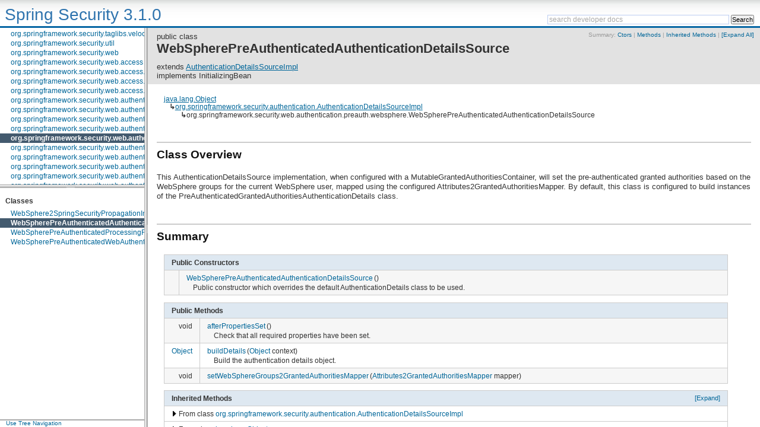

--- FILE ---
content_type: text/html
request_url: http://srcrr.com/java/spring-security/3.1.0/reference/org/springframework/security/web/authentication/preauth/websphere/WebSpherePreAuthenticatedAuthenticationDetailsSource.html
body_size: 6291
content:
<!DOCTYPE html>

















































<html>
<head>
<meta http-equiv="Content-Type" content="text/html; charset=utf-8">

  <meta name="description" content="Javadoc API documentation for Spring Security 3.1.0." />

<link rel="shortcut icon" type="image/x-icon" href="../../../../../../../favicon.ico" />
<title>

  WebSpherePreAuthenticatedAuthenticationDetailsSource


| Spring Security 3.1.0

</title>
<link href="../../../../../../../../assets/doclava-developer-docs.css" rel="stylesheet" type="text/css" />
<link href="../../../../../../../../assets/customizations.css" rel="stylesheet" type="text/css" />
<script src="../../../../../../../../assets/search_autocomplete.js" type="text/javascript"></script>
<script src="../../../../../../../../assets/jquery-resizable.min.js" type="text/javascript"></script>
<script src="../../../../../../../../assets/doclava-developer-docs.js" type="text/javascript"></script>
<script src="../../../../../../../../assets/prettify.js" type="text/javascript"></script>
<script type="text/javascript">
  setToRoot("../../../../../../../", "../../../../../../../../assets/");
</script>
<script src="../../../../../../../../assets/doclava-developer-reference.js" type="text/javascript"></script>
<script src="../../../../../../../../assets/navtree_data.js" type="text/javascript"></script>
<script src="../../../../../../../../assets/customizations.js" type="text/javascript"></script>
<noscript>
  <style type="text/css">
    html,body{overflow:auto;}
    #body-content{position:relative; top:0;}
    #doc-content{overflow:visible;border-left:3px solid #666;}
    #side-nav{padding:0;}
    #side-nav .toggle-list ul {display:block;}
    #resize-packages-nav{border-bottom:3px solid #666;}
  </style>
</noscript>
</head>

<body class="">

<div id="header">
    <div id="headerLeft">
    
      <span id="masthead-title">Spring Security 3.1.0</span>
    
    </div>
    <div id="headerRight">
      
  <div id="search" >
      <div id="searchForm">
          <form accept-charset="utf-8" class="gsc-search-box" 
                onsubmit="return submit_search()">
            <table class="gsc-search-box" cellpadding="0" cellspacing="0"><tbody>
                <tr>
                  <td class="gsc-input">
                    <input id="search_autocomplete" class="gsc-input" type="text" size="33" autocomplete="off"
                      title="search developer docs" name="q"
                      value="search developer docs"
                      onFocus="search_focus_changed(this, true)"
                      onBlur="search_focus_changed(this, false)"
                      onkeydown="return search_changed(event, true, '../../../../../../../')"
                      onkeyup="return search_changed(event, false, '../../../../../../../')" />
                  <div id="search_filtered_div" class="no-display">
                      <table id="search_filtered" cellspacing=0>
                      </table>
                  </div>
                  </td>
                  <td class="gsc-search-button">
                    <input type="submit" value="Search" title="search" id="search-button" class="gsc-search-button" />
                  </td>
                  <td class="gsc-clear-button">
                    <div title="clear results" class="gsc-clear-button">&nbsp;</div>
                  </td>
                </tr></tbody>
              </table>
          </form>
      </div><!-- searchForm -->
  </div><!-- search -->
      
    </div>
</div><!-- header -->


  <div class="g-section g-tpl-240" id="body-content">
    <div class="g-unit g-first side-nav-resizable" id="side-nav">
      <div id="swapper">
        <div id="nav-panels">
          <div id="resize-packages-nav">
            <div id="packages-nav">
              <div id="index-links"><nobr>
                <a href="../../../../../../../packages.html"  >Package Index</a> | 
                <a href="../../../../../../../classes.html" >Class Index</a></nobr>
              </div>
              <ul>
                
    <li class="api apilevel-">
  <a href="../../../../../../../org/springframework/security/access/package-summary.html">org.springframework.security.access</a></li>
    <li class="api apilevel-">
  <a href="../../../../../../../org/springframework/security/access/annotation/package-summary.html">org.springframework.security.access.annotation</a></li>
    <li class="api apilevel-">
  <a href="../../../../../../../org/springframework/security/access/event/package-summary.html">org.springframework.security.access.event</a></li>
    <li class="api apilevel-">
  <a href="../../../../../../../org/springframework/security/access/expression/package-summary.html">org.springframework.security.access.expression</a></li>
    <li class="api apilevel-">
  <a href="../../../../../../../org/springframework/security/access/expression/method/package-summary.html">org.springframework.security.access.expression.method</a></li>
    <li class="api apilevel-">
  <a href="../../../../../../../org/springframework/security/access/hierarchicalroles/package-summary.html">org.springframework.security.access.hierarchicalroles</a></li>
    <li class="api apilevel-">
  <a href="../../../../../../../org/springframework/security/access/intercept/package-summary.html">org.springframework.security.access.intercept</a></li>
    <li class="api apilevel-">
  <a href="../../../../../../../org/springframework/security/access/intercept/aopalliance/package-summary.html">org.springframework.security.access.intercept.aopalliance</a></li>
    <li class="api apilevel-">
  <a href="../../../../../../../org/springframework/security/access/intercept/aspectj/package-summary.html">org.springframework.security.access.intercept.aspectj</a></li>
    <li class="api apilevel-">
  <a href="../../../../../../../org/springframework/security/access/method/package-summary.html">org.springframework.security.access.method</a></li>
    <li class="api apilevel-">
  <a href="../../../../../../../org/springframework/security/access/prepost/package-summary.html">org.springframework.security.access.prepost</a></li>
    <li class="api apilevel-">
  <a href="../../../../../../../org/springframework/security/access/vote/package-summary.html">org.springframework.security.access.vote</a></li>
    <li class="api apilevel-">
  <a href="../../../../../../../org/springframework/security/acls/package-summary.html">org.springframework.security.acls</a></li>
    <li class="api apilevel-">
  <a href="../../../../../../../org/springframework/security/acls/afterinvocation/package-summary.html">org.springframework.security.acls.afterinvocation</a></li>
    <li class="api apilevel-">
  <a href="../../../../../../../org/springframework/security/acls/domain/package-summary.html">org.springframework.security.acls.domain</a></li>
    <li class="api apilevel-">
  <a href="../../../../../../../org/springframework/security/acls/jdbc/package-summary.html">org.springframework.security.acls.jdbc</a></li>
    <li class="api apilevel-">
  <a href="../../../../../../../org/springframework/security/acls/model/package-summary.html">org.springframework.security.acls.model</a></li>
    <li class="api apilevel-">
  <a href="../../../../../../../org/springframework/security/authentication/package-summary.html">org.springframework.security.authentication</a></li>
    <li class="api apilevel-">
  <a href="../../../../../../../org/springframework/security/authentication/dao/package-summary.html">org.springframework.security.authentication.dao</a></li>
    <li class="api apilevel-">
  <a href="../../../../../../../org/springframework/security/authentication/encoding/package-summary.html">org.springframework.security.authentication.encoding</a></li>
    <li class="api apilevel-">
  <a href="../../../../../../../org/springframework/security/authentication/event/package-summary.html">org.springframework.security.authentication.event</a></li>
    <li class="api apilevel-">
  <a href="../../../../../../../org/springframework/security/authentication/jaas/package-summary.html">org.springframework.security.authentication.jaas</a></li>
    <li class="api apilevel-">
  <a href="../../../../../../../org/springframework/security/authentication/jaas/event/package-summary.html">org.springframework.security.authentication.jaas.event</a></li>
    <li class="api apilevel-">
  <a href="../../../../../../../org/springframework/security/authentication/jaas/memory/package-summary.html">org.springframework.security.authentication.jaas.memory</a></li>
    <li class="api apilevel-">
  <a href="../../../../../../../org/springframework/security/authentication/rcp/package-summary.html">org.springframework.security.authentication.rcp</a></li>
    <li class="api apilevel-">
  <a href="../../../../../../../org/springframework/security/cas/package-summary.html">org.springframework.security.cas</a></li>
    <li class="api apilevel-">
  <a href="../../../../../../../org/springframework/security/cas/authentication/package-summary.html">org.springframework.security.cas.authentication</a></li>
    <li class="api apilevel-">
  <a href="../../../../../../../org/springframework/security/cas/userdetails/package-summary.html">org.springframework.security.cas.userdetails</a></li>
    <li class="api apilevel-">
  <a href="../../../../../../../org/springframework/security/cas/web/package-summary.html">org.springframework.security.cas.web</a></li>
    <li class="api apilevel-">
  <a href="../../../../../../../org/springframework/security/cas/web/authentication/package-summary.html">org.springframework.security.cas.web.authentication</a></li>
    <li class="api apilevel-">
  <a href="../../../../../../../org/springframework/security/config/package-summary.html">org.springframework.security.config</a></li>
    <li class="api apilevel-">
  <a href="../../../../../../../org/springframework/security/config/authentication/package-summary.html">org.springframework.security.config.authentication</a></li>
    <li class="api apilevel-">
  <a href="../../../../../../../org/springframework/security/config/debug/package-summary.html">org.springframework.security.config.debug</a></li>
    <li class="api apilevel-">
  <a href="../../../../../../../org/springframework/security/config/http/package-summary.html">org.springframework.security.config.http</a></li>
    <li class="api apilevel-">
  <a href="../../../../../../../org/springframework/security/config/ldap/package-summary.html">org.springframework.security.config.ldap</a></li>
    <li class="api apilevel-">
  <a href="../../../../../../../org/springframework/security/config/method/package-summary.html">org.springframework.security.config.method</a></li>
    <li class="api apilevel-">
  <a href="../../../../../../../org/springframework/security/core/package-summary.html">org.springframework.security.core</a></li>
    <li class="api apilevel-">
  <a href="../../../../../../../org/springframework/security/core/authority/package-summary.html">org.springframework.security.core.authority</a></li>
    <li class="api apilevel-">
  <a href="../../../../../../../org/springframework/security/core/authority/mapping/package-summary.html">org.springframework.security.core.authority.mapping</a></li>
    <li class="api apilevel-">
  <a href="../../../../../../../org/springframework/security/core/context/package-summary.html">org.springframework.security.core.context</a></li>
    <li class="api apilevel-">
  <a href="../../../../../../../org/springframework/security/core/session/package-summary.html">org.springframework.security.core.session</a></li>
    <li class="api apilevel-">
  <a href="../../../../../../../org/springframework/security/core/token/package-summary.html">org.springframework.security.core.token</a></li>
    <li class="api apilevel-">
  <a href="../../../../../../../org/springframework/security/core/userdetails/package-summary.html">org.springframework.security.core.userdetails</a></li>
    <li class="api apilevel-">
  <a href="../../../../../../../org/springframework/security/core/userdetails/cache/package-summary.html">org.springframework.security.core.userdetails.cache</a></li>
    <li class="api apilevel-">
  <a href="../../../../../../../org/springframework/security/core/userdetails/jdbc/package-summary.html">org.springframework.security.core.userdetails.jdbc</a></li>
    <li class="api apilevel-">
  <a href="../../../../../../../org/springframework/security/core/userdetails/memory/package-summary.html">org.springframework.security.core.userdetails.memory</a></li>
    <li class="api apilevel-">
  <a href="../../../../../../../org/springframework/security/crypto/bcrypt/package-summary.html">org.springframework.security.crypto.bcrypt</a></li>
    <li class="api apilevel-">
  <a href="../../../../../../../org/springframework/security/crypto/codec/package-summary.html">org.springframework.security.crypto.codec</a></li>
    <li class="api apilevel-">
  <a href="../../../../../../../org/springframework/security/crypto/encrypt/package-summary.html">org.springframework.security.crypto.encrypt</a></li>
    <li class="api apilevel-">
  <a href="../../../../../../../org/springframework/security/crypto/keygen/package-summary.html">org.springframework.security.crypto.keygen</a></li>
    <li class="api apilevel-">
  <a href="../../../../../../../org/springframework/security/crypto/password/package-summary.html">org.springframework.security.crypto.password</a></li>
    <li class="api apilevel-">
  <a href="../../../../../../../org/springframework/security/crypto/util/package-summary.html">org.springframework.security.crypto.util</a></li>
    <li class="api apilevel-">
  <a href="../../../../../../../org/springframework/security/ldap/package-summary.html">org.springframework.security.ldap</a></li>
    <li class="api apilevel-">
  <a href="../../../../../../../org/springframework/security/ldap/authentication/package-summary.html">org.springframework.security.ldap.authentication</a></li>
    <li class="api apilevel-">
  <a href="../../../../../../../org/springframework/security/ldap/authentication/ad/package-summary.html">org.springframework.security.ldap.authentication.ad</a></li>
    <li class="api apilevel-">
  <a href="../../../../../../../org/springframework/security/ldap/ppolicy/package-summary.html">org.springframework.security.ldap.ppolicy</a></li>
    <li class="api apilevel-">
  <a href="../../../../../../../org/springframework/security/ldap/search/package-summary.html">org.springframework.security.ldap.search</a></li>
    <li class="api apilevel-">
  <a href="../../../../../../../org/springframework/security/ldap/server/package-summary.html">org.springframework.security.ldap.server</a></li>
    <li class="api apilevel-">
  <a href="../../../../../../../org/springframework/security/ldap/userdetails/package-summary.html">org.springframework.security.ldap.userdetails</a></li>
    <li class="api apilevel-">
  <a href="../../../../../../../org/springframework/security/openid/package-summary.html">org.springframework.security.openid</a></li>
    <li class="api apilevel-">
  <a href="../../../../../../../org/springframework/security/provisioning/package-summary.html">org.springframework.security.provisioning</a></li>
    <li class="api apilevel-">
  <a href="../../../../../../../org/springframework/security/remoting/dns/package-summary.html">org.springframework.security.remoting.dns</a></li>
    <li class="api apilevel-">
  <a href="../../../../../../../org/springframework/security/remoting/httpinvoker/package-summary.html">org.springframework.security.remoting.httpinvoker</a></li>
    <li class="api apilevel-">
  <a href="../../../../../../../org/springframework/security/remoting/rmi/package-summary.html">org.springframework.security.remoting.rmi</a></li>
    <li class="api apilevel-">
  <a href="../../../../../../../org/springframework/security/taglibs/package-summary.html">org.springframework.security.taglibs</a></li>
    <li class="api apilevel-">
  <a href="../../../../../../../org/springframework/security/taglibs/authz/package-summary.html">org.springframework.security.taglibs.authz</a></li>
    <li class="api apilevel-">
  <a href="../../../../../../../org/springframework/security/taglibs/velocity/package-summary.html">org.springframework.security.taglibs.velocity</a></li>
    <li class="api apilevel-">
  <a href="../../../../../../../org/springframework/security/util/package-summary.html">org.springframework.security.util</a></li>
    <li class="api apilevel-">
  <a href="../../../../../../../org/springframework/security/web/package-summary.html">org.springframework.security.web</a></li>
    <li class="api apilevel-">
  <a href="../../../../../../../org/springframework/security/web/access/package-summary.html">org.springframework.security.web.access</a></li>
    <li class="api apilevel-">
  <a href="../../../../../../../org/springframework/security/web/access/channel/package-summary.html">org.springframework.security.web.access.channel</a></li>
    <li class="api apilevel-">
  <a href="../../../../../../../org/springframework/security/web/access/expression/package-summary.html">org.springframework.security.web.access.expression</a></li>
    <li class="api apilevel-">
  <a href="../../../../../../../org/springframework/security/web/access/intercept/package-summary.html">org.springframework.security.web.access.intercept</a></li>
    <li class="api apilevel-">
  <a href="../../../../../../../org/springframework/security/web/authentication/package-summary.html">org.springframework.security.web.authentication</a></li>
    <li class="api apilevel-">
  <a href="../../../../../../../org/springframework/security/web/authentication/logout/package-summary.html">org.springframework.security.web.authentication.logout</a></li>
    <li class="api apilevel-">
  <a href="../../../../../../../org/springframework/security/web/authentication/preauth/package-summary.html">org.springframework.security.web.authentication.preauth</a></li>
    <li class="api apilevel-">
  <a href="../../../../../../../org/springframework/security/web/authentication/preauth/j2ee/package-summary.html">org.springframework.security.web.authentication.preauth.j2ee</a></li>
    <li class="selected api apilevel-">
  <a href="../../../../../../../org/springframework/security/web/authentication/preauth/websphere/package-summary.html">org.springframework.security.web.authentication.preauth.websphere</a></li>
    <li class="api apilevel-">
  <a href="../../../../../../../org/springframework/security/web/authentication/preauth/x509/package-summary.html">org.springframework.security.web.authentication.preauth.x509</a></li>
    <li class="api apilevel-">
  <a href="../../../../../../../org/springframework/security/web/authentication/rememberme/package-summary.html">org.springframework.security.web.authentication.rememberme</a></li>
    <li class="api apilevel-">
  <a href="../../../../../../../org/springframework/security/web/authentication/session/package-summary.html">org.springframework.security.web.authentication.session</a></li>
    <li class="api apilevel-">
  <a href="../../../../../../../org/springframework/security/web/authentication/switchuser/package-summary.html">org.springframework.security.web.authentication.switchuser</a></li>
    <li class="api apilevel-">
  <a href="../../../../../../../org/springframework/security/web/authentication/ui/package-summary.html">org.springframework.security.web.authentication.ui</a></li>
    <li class="api apilevel-">
  <a href="../../../../../../../org/springframework/security/web/authentication/www/package-summary.html">org.springframework.security.web.authentication.www</a></li>
    <li class="api apilevel-">
  <a href="../../../../../../../org/springframework/security/web/context/package-summary.html">org.springframework.security.web.context</a></li>
    <li class="api apilevel-">
  <a href="../../../../../../../org/springframework/security/web/firewall/package-summary.html">org.springframework.security.web.firewall</a></li>
    <li class="api apilevel-">
  <a href="../../../../../../../org/springframework/security/web/jaasapi/package-summary.html">org.springframework.security.web.jaasapi</a></li>
    <li class="api apilevel-">
  <a href="../../../../../../../org/springframework/security/web/savedrequest/package-summary.html">org.springframework.security.web.savedrequest</a></li>
    <li class="api apilevel-">
  <a href="../../../../../../../org/springframework/security/web/servletapi/package-summary.html">org.springframework.security.web.servletapi</a></li>
    <li class="api apilevel-">
  <a href="../../../../../../../org/springframework/security/web/session/package-summary.html">org.springframework.security.web.session</a></li>
    <li class="api apilevel-">
  <a href="../../../../../../../org/springframework/security/web/util/package-summary.html">org.springframework.security.web.util</a></li>
              </ul><br/>
            </div> <!-- end packages -->
          </div> <!-- end resize-packages -->
          <div id="classes-nav">
            <ul>
              
              
    <li><h2>Classes</h2>
      <ul>
          <li class="api apilevel-"><a href="../../../../../../../org/springframework/security/web/authentication/preauth/websphere/WebSphere2SpringSecurityPropagationInterceptor.html">WebSphere2SpringSecurityPropagationInterceptor</a></li>
          <li class="selected api apilevel-"><a href="../../../../../../../org/springframework/security/web/authentication/preauth/websphere/WebSpherePreAuthenticatedAuthenticationDetailsSource.html">WebSpherePreAuthenticatedAuthenticationDetailsSource</a></li>
          <li class="api apilevel-"><a href="../../../../../../../org/springframework/security/web/authentication/preauth/websphere/WebSpherePreAuthenticatedProcessingFilter.html">WebSpherePreAuthenticatedProcessingFilter</a></li>
          <li class="api apilevel-"><a href="../../../../../../../org/springframework/security/web/authentication/preauth/websphere/WebSpherePreAuthenticatedWebAuthenticationDetailsSource.html">WebSpherePreAuthenticatedWebAuthenticationDetailsSource</a></li>
      </ul>
    </li>
              
              
              
              
            </ul><br/>
          </div><!-- end classes -->
        </div><!-- end nav-panels -->
        <div id="nav-tree" style="display:none">
          <div id="index-links"><nobr>
            <a href="../../../../../../../packages.html"  >Package Index</a> | 
            <a href="../../../../../../../classes.html" >Class Index</a></nobr>
          </div>
        </div><!-- end nav-tree -->
      </div><!-- end swapper -->
    </div> <!-- end side-nav -->
    <script>
      if (!isMobile) {
        $("<a href='#' id='nav-swap' onclick='swapNav();return false;' style='font-size:10px;line-height:9px;margin-left:1em;text-decoration:none;'><span id='tree-link'>Use Tree Navigation</span><span id='panel-link' style='display:none'>Use Panel Navigation</span></a>").appendTo("#side-nav");
        chooseDefaultNav();
        if ($("#nav-tree").is(':visible')) {
          init_default_navtree("../../../../../../../");
        } else {
          addLoadEvent(function() {
            scrollIntoView("packages-nav");
            scrollIntoView("classes-nav");
          });
        }
        $("#swapper").css({borderBottom:"2px solid #aaa"});
      } else {
        swapNav(); // tree view should be used on mobile
      }
    </script>



<div class="g-unit" id="doc-content">

<div id="api-info-block">



  
   
  
  
  
  

  
   
  
  
  
  

  
   
  
  
  
  

  
   
  
  
  
  


<div class="sum-details-links">


Summary:









  <a href="#pubctors">Ctors</a>
  



  &#124; <a href="#pubmethods">Methods</a>
  



  &#124; <a href="#inhmethods">Inherited Methods</a>

&#124; <a href="#" onclick="return toggleAllClassInherited()" id="toggleAllClassInherited">[Expand All]</a>

</div><!-- end sum-details-links -->
<div class="api-level">
  


  
  

</div>
</div><!-- end api-info-block -->


<!-- ======== START OF CLASS DATA ======== -->

<div id="jd-header">
    public
     
     
    
    class
<h1>WebSpherePreAuthenticatedAuthenticationDetailsSource</h1>



  
  
  

  
    extends <a href="../../../../../../../org/springframework/security/authentication/AuthenticationDetailsSourceImpl.html">AuthenticationDetailsSourceImpl</a><br/>
  
  
  

  
  
      implements 
      
        InitializingBean 
      
  
  


</div><!-- end header -->

<div id="naMessage"></div>

<div id="jd-content" class="api apilevel-">
<table class="jd-inheritance-table">


    <tr>
         	
        <td colspan="3" class="jd-inheritance-class-cell"><a href="http://srcrr.com/java/oracle/openjdk/6/reference/java/lang/Object.html">java.lang.Object</a></td>
    </tr>
    

    <tr>
        
            <td class="jd-inheritance-space">&nbsp;&nbsp;&nbsp;&#x21b3;</td>
         	
        <td colspan="2" class="jd-inheritance-class-cell"><a href="../../../../../../../org/springframework/security/authentication/AuthenticationDetailsSourceImpl.html">org.springframework.security.authentication.AuthenticationDetailsSourceImpl</a></td>
    </tr>
    

    <tr>
        
            <td class="jd-inheritance-space">&nbsp;</td>
        
            <td class="jd-inheritance-space">&nbsp;&nbsp;&nbsp;&#x21b3;</td>
         	
        <td colspan="1" class="jd-inheritance-class-cell">org.springframework.security.web.authentication.preauth.websphere.WebSpherePreAuthenticatedAuthenticationDetailsSource</td>
    </tr>
    

</table>







<div class="jd-descr">


<h2>Class Overview</h2>
<p>This AuthenticationDetailsSource implementation, when configured with a MutableGrantedAuthoritiesContainer,
 will set the pre-authenticated granted authorities based on the WebSphere groups for the current WebSphere
 user, mapped using the configured Attributes2GrantedAuthoritiesMapper.

 By default, this class is configured to build instances of the
 PreAuthenticatedGrantedAuthoritiesAuthenticationDetails class.</p>





</div><!-- jd-descr -->
















<div class="jd-descr">


<h2>Summary</h2>























<!-- ======== CONSTRUCTOR SUMMARY ======== -->
<table id="pubctors" class="jd-sumtable"><tr><th colspan="12">Public Constructors</th></tr>



	 
    <tr class="alt-color api apilevel-" >
        <td class="jd-typecol"><nobr>
            
            
            
            
            
            </nobr>
        </td>
        <td class="jd-linkcol" width="100%"><nobr>
        <span class="sympad"><a href="../../../../../../../org/springframework/security/web/authentication/preauth/websphere/WebSpherePreAuthenticatedAuthenticationDetailsSource.html#WebSpherePreAuthenticatedAuthenticationDetailsSource()">WebSpherePreAuthenticatedAuthenticationDetailsSource</a></span>()</nobr>
        
        <div class="jd-descrdiv">Public constructor which overrides the default AuthenticationDetails
 class to be used.</div>
  
  </td></tr>



</table>






<!-- ========== METHOD SUMMARY =========== -->
<table id="pubmethods" class="jd-sumtable"><tr><th colspan="12">Public Methods</th></tr>



	 
    <tr class="alt-color api apilevel-" >
        <td class="jd-typecol"><nobr>
            
            
            
            
            
            void</nobr>
        </td>
        <td class="jd-linkcol" width="100%"><nobr>
        <span class="sympad"><a href="../../../../../../../org/springframework/security/web/authentication/preauth/websphere/WebSpherePreAuthenticatedAuthenticationDetailsSource.html#afterPropertiesSet()">afterPropertiesSet</a></span>()</nobr>
        
        <div class="jd-descrdiv">Check that all required properties have been set.</div>
  
  </td></tr>


	 
    <tr class=" api apilevel-" >
        <td class="jd-typecol"><nobr>
            
            
            
            
            
            <a href="http://srcrr.com/java/oracle/openjdk/6/reference/java/lang/Object.html">Object</a></nobr>
        </td>
        <td class="jd-linkcol" width="100%"><nobr>
        <span class="sympad"><a href="../../../../../../../org/springframework/security/web/authentication/preauth/websphere/WebSpherePreAuthenticatedAuthenticationDetailsSource.html#buildDetails(java.lang.Object)">buildDetails</a></span>(<a href="http://srcrr.com/java/oracle/openjdk/6/reference/java/lang/Object.html">Object</a> context)</nobr>
        
        <div class="jd-descrdiv">Build the authentication details object.</div>
  
  </td></tr>


	 
    <tr class="alt-color api apilevel-" >
        <td class="jd-typecol"><nobr>
            
            
            
            
            
            void</nobr>
        </td>
        <td class="jd-linkcol" width="100%"><nobr>
        <span class="sympad"><a href="../../../../../../../org/springframework/security/web/authentication/preauth/websphere/WebSpherePreAuthenticatedAuthenticationDetailsSource.html#setWebSphereGroups2GrantedAuthoritiesMapper(org.springframework.security.core.authority.mapping.Attributes2GrantedAuthoritiesMapper)">setWebSphereGroups2GrantedAuthoritiesMapper</a></span>(<a href="../../../../../../../org/springframework/security/core/authority/mapping/Attributes2GrantedAuthoritiesMapper.html">Attributes2GrantedAuthoritiesMapper</a> mapper)</nobr>
        
  </td></tr>



</table>







<!-- ========== METHOD SUMMARY =========== -->
<table id="inhmethods" class="jd-sumtable"><tr><th>
  <a href="#" class="toggle-all" onclick="return toggleAllInherited(this, null)">[Expand]</a>
  <div style="clear:left;">Inherited Methods</div></th></tr>


<tr class="api apilevel-" >
<td colspan="12">
  <a href="#" onclick="return toggleInherited(this, null)" id="inherited-methods-org.springframework.security.authentication.AuthenticationDetailsSourceImpl" class="jd-expando-trigger closed"
          ><img id="inherited-methods-org.springframework.security.authentication.AuthenticationDetailsSourceImpl-trigger"
          src="../../../../../../../../assets/images/triangle-closed.png"
          class="jd-expando-trigger-img" /></a>
From class

  <a href="../../../../../../../org/springframework/security/authentication/AuthenticationDetailsSourceImpl.html">org.springframework.security.authentication.AuthenticationDetailsSourceImpl</a>

<div id="inherited-methods-org.springframework.security.authentication.AuthenticationDetailsSourceImpl">
  <div id="inherited-methods-org.springframework.security.authentication.AuthenticationDetailsSourceImpl-list"
        class="jd-inheritedlinks">
  </div>
  <div id="inherited-methods-org.springframework.security.authentication.AuthenticationDetailsSourceImpl-summary" style="display: none;">
    <table class="jd-sumtable-expando">
    


	 
    <tr class="alt-color api apilevel-" >
        <td class="jd-typecol"><nobr>
            
            
            
            
            
            <a href="http://srcrr.com/java/oracle/openjdk/6/reference/java/lang/Object.html">Object</a></nobr>
        </td>
        <td class="jd-linkcol" width="100%"><nobr>
        <span class="sympad"><a href="../../../../../../../org/springframework/security/authentication/AuthenticationDetailsSourceImpl.html#buildDetails(java.lang.Object)">buildDetails</a></span>(<a href="http://srcrr.com/java/oracle/openjdk/6/reference/java/lang/Object.html">Object</a> context)</nobr>
        
  </td></tr>


	 
    <tr class=" api apilevel-" >
        <td class="jd-typecol"><nobr>
            
            
            
            
            
            void</nobr>
        </td>
        <td class="jd-linkcol" width="100%"><nobr>
        <span class="sympad"><a href="../../../../../../../org/springframework/security/authentication/AuthenticationDetailsSourceImpl.html#setClazz(java.lang.Class<?>)">setClazz</a></span>(<a href="http://srcrr.com/java/oracle/openjdk/6/reference/java/lang/Class.html">Class</a>&lt;?&gt; clazz)</nobr>
        
  </td></tr>


</table>
  </div>
</div>
</td></tr>



<tr class="api apilevel-" >
<td colspan="12">
  <a href="#" onclick="return toggleInherited(this, null)" id="inherited-methods-java.lang.Object" class="jd-expando-trigger closed"
          ><img id="inherited-methods-java.lang.Object-trigger"
          src="../../../../../../../../assets/images/triangle-closed.png"
          class="jd-expando-trigger-img" /></a>
From class

  <a href="http://srcrr.com/java/oracle/openjdk/6/reference/java/lang/Object.html">java.lang.Object</a>

<div id="inherited-methods-java.lang.Object">
  <div id="inherited-methods-java.lang.Object-list"
        class="jd-inheritedlinks">
  </div>
  <div id="inherited-methods-java.lang.Object-summary" style="display: none;">
    <table class="jd-sumtable-expando">
    


	 
    <tr class="alt-color api apilevel-" >
        <td class="jd-typecol"><nobr>
            
            
            
            
            
            <a href="http://srcrr.com/java/oracle/openjdk/6/reference/java/lang/Object.html">Object</a></nobr>
        </td>
        <td class="jd-linkcol" width="100%"><nobr>
        <span class="sympad">clone</span>()</nobr>
        
  </td></tr>


	 
    <tr class=" api apilevel-" >
        <td class="jd-typecol"><nobr>
            
            
            
            
            
            boolean</nobr>
        </td>
        <td class="jd-linkcol" width="100%"><nobr>
        <span class="sympad">equals</span>(<a href="http://srcrr.com/java/oracle/openjdk/6/reference/java/lang/Object.html">Object</a> arg0)</nobr>
        
  </td></tr>


	 
    <tr class="alt-color api apilevel-" >
        <td class="jd-typecol"><nobr>
            
            
            
            
            
            void</nobr>
        </td>
        <td class="jd-linkcol" width="100%"><nobr>
        <span class="sympad">finalize</span>()</nobr>
        
  </td></tr>


	 
    <tr class=" api apilevel-" >
        <td class="jd-typecol"><nobr>
            
            
            final
            
            
            <a href="http://srcrr.com/java/oracle/openjdk/6/reference/java/lang/Class.html">Class</a>&lt;?&gt;</nobr>
        </td>
        <td class="jd-linkcol" width="100%"><nobr>
        <span class="sympad">getClass</span>()</nobr>
        
  </td></tr>


	 
    <tr class="alt-color api apilevel-" >
        <td class="jd-typecol"><nobr>
            
            
            
            
            
            int</nobr>
        </td>
        <td class="jd-linkcol" width="100%"><nobr>
        <span class="sympad">hashCode</span>()</nobr>
        
  </td></tr>


	 
    <tr class=" api apilevel-" >
        <td class="jd-typecol"><nobr>
            
            
            final
            
            
            void</nobr>
        </td>
        <td class="jd-linkcol" width="100%"><nobr>
        <span class="sympad">notify</span>()</nobr>
        
  </td></tr>


	 
    <tr class="alt-color api apilevel-" >
        <td class="jd-typecol"><nobr>
            
            
            final
            
            
            void</nobr>
        </td>
        <td class="jd-linkcol" width="100%"><nobr>
        <span class="sympad">notifyAll</span>()</nobr>
        
  </td></tr>


	 
    <tr class=" api apilevel-" >
        <td class="jd-typecol"><nobr>
            
            
            
            
            
            <a href="http://srcrr.com/java/oracle/openjdk/6/reference/java/lang/String.html">String</a></nobr>
        </td>
        <td class="jd-linkcol" width="100%"><nobr>
        <span class="sympad">toString</span>()</nobr>
        
  </td></tr>


	 
    <tr class="alt-color api apilevel-" >
        <td class="jd-typecol"><nobr>
            
            
            final
            
            
            void</nobr>
        </td>
        <td class="jd-linkcol" width="100%"><nobr>
        <span class="sympad">wait</span>()</nobr>
        
  </td></tr>


	 
    <tr class=" api apilevel-" >
        <td class="jd-typecol"><nobr>
            
            
            final
            
            
            void</nobr>
        </td>
        <td class="jd-linkcol" width="100%"><nobr>
        <span class="sympad">wait</span>(long arg0, int arg1)</nobr>
        
  </td></tr>


	 
    <tr class="alt-color api apilevel-" >
        <td class="jd-typecol"><nobr>
            
            
            final
            
            
            void</nobr>
        </td>
        <td class="jd-linkcol" width="100%"><nobr>
        <span class="sympad">wait</span>(long arg0)</nobr>
        
  </td></tr>


</table>
  </div>
</div>
</td></tr>



<tr class="api apilevel-" >
<td colspan="12">
  <a href="#" onclick="return toggleInherited(this, null)" id="inherited-methods-org.springframework.beans.factory.InitializingBean" class="jd-expando-trigger closed"
          ><img id="inherited-methods-org.springframework.beans.factory.InitializingBean-trigger"
          src="../../../../../../../../assets/images/triangle-closed.png"
          class="jd-expando-trigger-img" /></a>
From interface

  org.springframework.beans.factory.InitializingBean

<div id="inherited-methods-org.springframework.beans.factory.InitializingBean">
  <div id="inherited-methods-org.springframework.beans.factory.InitializingBean-list"
        class="jd-inheritedlinks">
  </div>
  <div id="inherited-methods-org.springframework.beans.factory.InitializingBean-summary" style="display: none;">
    <table class="jd-sumtable-expando">
    


	 
    <tr class="alt-color api apilevel-" >
        <td class="jd-typecol"><nobr>
            abstract
            
            
            
            
            void</nobr>
        </td>
        <td class="jd-linkcol" width="100%"><nobr>
        <span class="sympad">afterPropertiesSet</span>()</nobr>
        
  </td></tr>


</table>
  </div>
</div>
</td></tr>



<tr class="api apilevel-" >
<td colspan="12">
  <a href="#" onclick="return toggleInherited(this, null)" id="inherited-methods-org.springframework.security.authentication.AuthenticationDetailsSource" class="jd-expando-trigger closed"
          ><img id="inherited-methods-org.springframework.security.authentication.AuthenticationDetailsSource-trigger"
          src="../../../../../../../../assets/images/triangle-closed.png"
          class="jd-expando-trigger-img" /></a>
From interface

  <a href="../../../../../../../org/springframework/security/authentication/AuthenticationDetailsSource.html">org.springframework.security.authentication.AuthenticationDetailsSource</a>

<div id="inherited-methods-org.springframework.security.authentication.AuthenticationDetailsSource">
  <div id="inherited-methods-org.springframework.security.authentication.AuthenticationDetailsSource-list"
        class="jd-inheritedlinks">
  </div>
  <div id="inherited-methods-org.springframework.security.authentication.AuthenticationDetailsSource-summary" style="display: none;">
    <table class="jd-sumtable-expando">
    


	 
    <tr class="alt-color api apilevel-" >
        <td class="jd-typecol"><nobr>
            abstract
            
            
            
            
            T</nobr>
        </td>
        <td class="jd-linkcol" width="100%"><nobr>
        <span class="sympad"><a href="../../../../../../../org/springframework/security/authentication/AuthenticationDetailsSource.html#buildDetails(C)">buildDetails</a></span>(C context)</nobr>
        
        <div class="jd-descrdiv">Called by a class when it wishes a new authentication details instance to be created.</div>
  
  </td></tr>


</table>
  </div>
</div>
</td></tr>


</table>


</div><!-- jd-descr (summary) -->

<!-- Details -->








<!-- XML Attributes -->


<!-- Enum Values -->


<!-- Constants -->


<!-- Fields -->


<!-- Public ctors -->


<!-- ========= CONSTRUCTOR DETAIL ======== -->
<h2>Public Constructors</h2>



<A NAME="WebSpherePreAuthenticatedAuthenticationDetailsSource()"></A>

<div class="jd-details api apilevel-"> 
    <h4 class="jd-details-title">
      <span class="normal">
        public 
         
         
         
         
        
      </span>
      <span class="sympad">WebSpherePreAuthenticatedAuthenticationDetailsSource</span>
      <span class="normal">()</span>
    </h4>
      <div class="api-level">
        <div>

</div>
        
  

      </div>
    <div class="jd-details-descr">
      
  <div class="jd-tagdata jd-tagdescr"><p>Public constructor which overrides the default AuthenticationDetails
 class to be used.
</p></div>

    </div>
</div>





<!-- ========= CONSTRUCTOR DETAIL ======== -->
<!-- Protected ctors -->



<!-- ========= METHOD DETAIL ======== -->
<!-- Public methdos -->

<h2>Public Methods</h2>



<A NAME="afterPropertiesSet()"></A>

<div class="jd-details api apilevel-"> 
    <h4 class="jd-details-title">
      <span class="normal">
        public 
         
         
         
         
        void
      </span>
      <span class="sympad">afterPropertiesSet</span>
      <span class="normal">()</span>
    </h4>
      <div class="api-level">
        <div>

</div>
        
  

      </div>
    <div class="jd-details-descr">
      
  <div class="jd-tagdata jd-tagdescr"><p>Check that all required properties have been set.
</p></div>
  <div class="jd-tagdata">
      <h5 class="jd-tagtitle">Throws</h5>
      <table class="jd-tagtable">  
        <tr>
            <th><a href="http://srcrr.com/java/oracle/openjdk/6/reference/java/lang/Exception.html">Exception</a></td>
            <td></td>
        </tr>
      </table>
  </div>

    </div>
</div>


<A NAME="buildDetails(java.lang.Object)"></A>

<div class="jd-details api apilevel-"> 
    <h4 class="jd-details-title">
      <span class="normal">
        public 
         
         
         
         
        <a href="http://srcrr.com/java/oracle/openjdk/6/reference/java/lang/Object.html">Object</a>
      </span>
      <span class="sympad">buildDetails</span>
      <span class="normal">(<a href="http://srcrr.com/java/oracle/openjdk/6/reference/java/lang/Object.html">Object</a> context)</span>
    </h4>
      <div class="api-level">
        <div>

</div>
        
  

      </div>
    <div class="jd-details-descr">
      
  <div class="jd-tagdata jd-tagdescr"><p>Build the authentication details object. If the specified authentication
 details class implements the PreAuthenticatedGrantedAuthoritiesSetter, a
 list of pre-authenticated Granted Authorities will be set based on the
 WebSphere groups for the current user.</p></div>
  <div class="jd-tagdata">
      <h5 class="jd-tagtitle">See Also</h5>
      <ul class="nolist"><li><code><a href="../../../../../../../org/springframework/security/authentication/AuthenticationDetailsSource.html#buildDetails(C)">buildDetails(Object)</a></code></li>
      </ul>
  </div>

    </div>
</div>


<A NAME="setWebSphereGroups2GrantedAuthoritiesMapper(org.springframework.security.core.authority.mapping.Attributes2GrantedAuthoritiesMapper)"></A>

<div class="jd-details api apilevel-"> 
    <h4 class="jd-details-title">
      <span class="normal">
        public 
         
         
         
         
        void
      </span>
      <span class="sympad">setWebSphereGroups2GrantedAuthoritiesMapper</span>
      <span class="normal">(<a href="../../../../../../../org/springframework/security/core/authority/mapping/Attributes2GrantedAuthoritiesMapper.html">Attributes2GrantedAuthoritiesMapper</a> mapper)</span>
    </h4>
      <div class="api-level">
        <div>

</div>
        
  

      </div>
    <div class="jd-details-descr">
      
  <div class="jd-tagdata jd-tagdescr"><p></p></div>
  <div class="jd-tagdata">
      <h5 class="jd-tagtitle">Parameters</h5>
      <table class="jd-tagtable">
        <tr>
          <th>mapper</td>
          <td>The Attributes2GrantedAuthoritiesMapper to use
</td>
        </tr>
      </table>
  </div>

    </div>
</div>





<!-- ========= METHOD DETAIL ======== -->



<!-- ========= END OF CLASS DATA ========= -->
<A NAME="navbar_top"></A>

<div id="footer">
Generated by <a href="http://code.google.com/p/doclava/">Doclava</a>.
</div> <!-- end footer -->

</div> <!-- jd-content -->

</div><!-- end doc-content -->

</div> <!-- end body-content --> 

<script type="text/javascript">
init(); /* initialize doclava-developer-docs.js */
</script>

</body>
</html>


--- FILE ---
content_type: text/css
request_url: http://srcrr.com/java/spring-security/3.1.0/assets/customizations.css
body_size: 111
content:
#header {
  border-bottom: 3px solid #0767a4;
}

#search_filtered .jd-selected {
  background-color: #0767a4;
}

--- FILE ---
content_type: application/x-javascript
request_url: http://srcrr.com/java/spring-security/3.1.0/reference/lists.js
body_size: 120032
content:
var DATA = [
      { id:0, label:"org.springframework.security.access", link:"org/springframework/security/access/package-summary.html", type:"package" },
      { id:1, label:"org.springframework.security.access.AccessDecisionManager", link:"org/springframework/security/access/AccessDecisionManager.html", type:"class" },
      { id:2, label:"org.springframework.security.access.AccessDecisionVoter", link:"org/springframework/security/access/AccessDecisionVoter.html", type:"class" },
      { id:3, label:"org.springframework.security.access.AccessDeniedException", link:"org/springframework/security/access/AccessDeniedException.html", type:"class" },
      { id:4, label:"org.springframework.security.access.AfterInvocationProvider", link:"org/springframework/security/access/AfterInvocationProvider.html", type:"class" },
      { id:5, label:"org.springframework.security.access.AuthorizationServiceException", link:"org/springframework/security/access/AuthorizationServiceException.html", type:"class" },
      { id:6, label:"org.springframework.security.access.ConfigAttribute", link:"org/springframework/security/access/ConfigAttribute.html", type:"class" },
      { id:7, label:"org.springframework.security.access.ConfigAttributeEditor", link:"org/springframework/security/access/ConfigAttributeEditor.html", type:"class" },
      { id:8, label:"org.springframework.security.access.PermissionCacheOptimizer", link:"org/springframework/security/access/PermissionCacheOptimizer.html", type:"class" },
      { id:9, label:"org.springframework.security.access.PermissionEvaluator", link:"org/springframework/security/access/PermissionEvaluator.html", type:"class" },
      { id:10, label:"org.springframework.security.access.SecurityConfig", link:"org/springframework/security/access/SecurityConfig.html", type:"class" },
      { id:11, label:"org.springframework.security.access.SecurityMetadataSource", link:"org/springframework/security/access/SecurityMetadataSource.html", type:"class" },
      { id:12, label:"org.springframework.security.access.annotation", link:"org/springframework/security/access/annotation/package-summary.html", type:"package" },
      { id:13, label:"org.springframework.security.access.annotation.AnnotationMetadataExtractor", link:"org/springframework/security/access/annotation/AnnotationMetadataExtractor.html", type:"class" },
      { id:14, label:"org.springframework.security.access.annotation.Jsr250MethodSecurityMetadataSource", link:"org/springframework/security/access/annotation/Jsr250MethodSecurityMetadataSource.html", type:"class" },
      { id:15, label:"org.springframework.security.access.annotation.Jsr250SecurityConfig", link:"org/springframework/security/access/annotation/Jsr250SecurityConfig.html", type:"class" },
      { id:16, label:"org.springframework.security.access.annotation.Jsr250Voter", link:"org/springframework/security/access/annotation/Jsr250Voter.html", type:"class" },
      { id:17, label:"org.springframework.security.access.annotation.Secured", link:"org/springframework/security/access/annotation/Secured.html", type:"class" },
      { id:18, label:"org.springframework.security.access.annotation.SecuredAnnotationSecurityMetadataSource", link:"org/springframework/security/access/annotation/SecuredAnnotationSecurityMetadataSource.html", type:"class" },
      { id:19, label:"org.springframework.security.access.event", link:"org/springframework/security/access/event/package-summary.html", type:"package" },
      { id:20, label:"org.springframework.security.access.event.AbstractAuthorizationEvent", link:"org/springframework/security/access/event/AbstractAuthorizationEvent.html", type:"class" },
      { id:21, label:"org.springframework.security.access.event.AuthenticationCredentialsNotFoundEvent", link:"org/springframework/security/access/event/AuthenticationCredentialsNotFoundEvent.html", type:"class" },
      { id:22, label:"org.springframework.security.access.event.AuthorizationFailureEvent", link:"org/springframework/security/access/event/AuthorizationFailureEvent.html", type:"class" },
      { id:23, label:"org.springframework.security.access.event.AuthorizedEvent", link:"org/springframework/security/access/event/AuthorizedEvent.html", type:"class" },
      { id:24, label:"org.springframework.security.access.event.LoggerListener", link:"org/springframework/security/access/event/LoggerListener.html", type:"class" },
      { id:25, label:"org.springframework.security.access.event.PublicInvocationEvent", link:"org/springframework/security/access/event/PublicInvocationEvent.html", type:"class" },
      { id:26, label:"org.springframework.security.access.expression", link:"org/springframework/security/access/expression/package-summary.html", type:"package" },
      { id:27, label:"org.springframework.security.access.expression.AbstractSecurityExpressionHandler", link:"org/springframework/security/access/expression/AbstractSecurityExpressionHandler.html", type:"class" },
      { id:28, label:"org.springframework.security.access.expression.DenyAllPermissionEvaluator", link:"org/springframework/security/access/expression/DenyAllPermissionEvaluator.html", type:"class" },
      { id:29, label:"org.springframework.security.access.expression.ExpressionUtils", link:"org/springframework/security/access/expression/ExpressionUtils.html", type:"class" },
      { id:30, label:"org.springframework.security.access.expression.SecurityExpressionHandler", link:"org/springframework/security/access/expression/SecurityExpressionHandler.html", type:"class" },
      { id:31, label:"org.springframework.security.access.expression.SecurityExpressionRoot", link:"org/springframework/security/access/expression/SecurityExpressionRoot.html", type:"class" },
      { id:32, label:"org.springframework.security.access.expression.method", link:"org/springframework/security/access/expression/method/package-summary.html", type:"package" },
      { id:33, label:"org.springframework.security.access.expression.method.DefaultMethodSecurityExpressionHandler", link:"org/springframework/security/access/expression/method/DefaultMethodSecurityExpressionHandler.html", type:"class" },
      { id:34, label:"org.springframework.security.access.expression.method.ExpressionBasedAnnotationAttributeFactory", link:"org/springframework/security/access/expression/method/ExpressionBasedAnnotationAttributeFactory.html", type:"class" },
      { id:35, label:"org.springframework.security.access.expression.method.ExpressionBasedPostInvocationAdvice", link:"org/springframework/security/access/expression/method/ExpressionBasedPostInvocationAdvice.html", type:"class" },
      { id:36, label:"org.springframework.security.access.expression.method.ExpressionBasedPreInvocationAdvice", link:"org/springframework/security/access/expression/method/ExpressionBasedPreInvocationAdvice.html", type:"class" },
      { id:37, label:"org.springframework.security.access.expression.method.MethodSecurityExpressionHandler", link:"org/springframework/security/access/expression/method/MethodSecurityExpressionHandler.html", type:"class" },
      { id:38, label:"org.springframework.security.access.hierarchicalroles", link:"org/springframework/security/access/hierarchicalroles/package-summary.html", type:"package" },
      { id:39, label:"org.springframework.security.access.hierarchicalroles.CycleInRoleHierarchyException", link:"org/springframework/security/access/hierarchicalroles/CycleInRoleHierarchyException.html", type:"class" },
      { id:40, label:"org.springframework.security.access.hierarchicalroles.NullRoleHierarchy", link:"org/springframework/security/access/hierarchicalroles/NullRoleHierarchy.html", type:"class" },
      { id:41, label:"org.springframework.security.access.hierarchicalroles.RoleHierarchy", link:"org/springframework/security/access/hierarchicalroles/RoleHierarchy.html", type:"class" },
      { id:42, label:"org.springframework.security.access.hierarchicalroles.RoleHierarchyAuthoritiesMapper", link:"org/springframework/security/access/hierarchicalroles/RoleHierarchyAuthoritiesMapper.html", type:"class" },
      { id:43, label:"org.springframework.security.access.hierarchicalroles.RoleHierarchyImpl", link:"org/springframework/security/access/hierarchicalroles/RoleHierarchyImpl.html", type:"class" },
      { id:44, label:"org.springframework.security.access.hierarchicalroles.UserDetailsServiceWrapper", link:"org/springframework/security/access/hierarchicalroles/UserDetailsServiceWrapper.html", type:"class" },
      { id:45, label:"org.springframework.security.access.hierarchicalroles.UserDetailsWrapper", link:"org/springframework/security/access/hierarchicalroles/UserDetailsWrapper.html", type:"class" },
      { id:46, label:"org.springframework.security.access.intercept", link:"org/springframework/security/access/intercept/package-summary.html", type:"package" },
      { id:47, label:"org.springframework.security.access.intercept.AbstractSecurityInterceptor", link:"org/springframework/security/access/intercept/AbstractSecurityInterceptor.html", type:"class" },
      { id:48, label:"org.springframework.security.access.intercept.AfterInvocationManager", link:"org/springframework/security/access/intercept/AfterInvocationManager.html", type:"class" },
      { id:49, label:"org.springframework.security.access.intercept.AfterInvocationProviderManager", link:"org/springframework/security/access/intercept/AfterInvocationProviderManager.html", type:"class" },
      { id:50, label:"org.springframework.security.access.intercept.InterceptorStatusToken", link:"org/springframework/security/access/intercept/InterceptorStatusToken.html", type:"class" },
      { id:51, label:"org.springframework.security.access.intercept.MethodInvocationPrivilegeEvaluator", link:"org/springframework/security/access/intercept/MethodInvocationPrivilegeEvaluator.html", type:"class" },
      { id:52, label:"org.springframework.security.access.intercept.RunAsImplAuthenticationProvider", link:"org/springframework/security/access/intercept/RunAsImplAuthenticationProvider.html", type:"class" },
      { id:53, label:"org.springframework.security.access.intercept.RunAsManager", link:"org/springframework/security/access/intercept/RunAsManager.html", type:"class" },
      { id:54, label:"org.springframework.security.access.intercept.RunAsManagerImpl", link:"org/springframework/security/access/intercept/RunAsManagerImpl.html", type:"class" },
      { id:55, label:"org.springframework.security.access.intercept.RunAsUserToken", link:"org/springframework/security/access/intercept/RunAsUserToken.html", type:"class" },
      { id:56, label:"org.springframework.security.access.intercept.aopalliance", link:"org/springframework/security/access/intercept/aopalliance/package-summary.html", type:"package" },
      { id:57, label:"org.springframework.security.access.intercept.aopalliance.MethodSecurityInterceptor", link:"org/springframework/security/access/intercept/aopalliance/MethodSecurityInterceptor.html", type:"class" },
      { id:58, label:"org.springframework.security.access.intercept.aopalliance.MethodSecurityMetadataSourceAdvisor", link:"org/springframework/security/access/intercept/aopalliance/MethodSecurityMetadataSourceAdvisor.html", type:"class" },
      { id:59, label:"org.springframework.security.access.intercept.aspectj", link:"org/springframework/security/access/intercept/aspectj/package-summary.html", type:"package" },
      { id:60, label:"org.springframework.security.access.intercept.aspectj.AspectJCallback", link:"org/springframework/security/access/intercept/aspectj/AspectJCallback.html", type:"class" },
      { id:61, label:"org.springframework.security.access.intercept.aspectj.AspectJMethodSecurityInterceptor", link:"org/springframework/security/access/intercept/aspectj/AspectJMethodSecurityInterceptor.html", type:"class" },
      { id:62, label:"org.springframework.security.access.intercept.aspectj.MethodInvocationAdapter", link:"org/springframework/security/access/intercept/aspectj/MethodInvocationAdapter.html", type:"class" },
      { id:63, label:"org.springframework.security.access.method", link:"org/springframework/security/access/method/package-summary.html", type:"package" },
      { id:64, label:"org.springframework.security.access.method.AbstractFallbackMethodSecurityMetadataSource", link:"org/springframework/security/access/method/AbstractFallbackMethodSecurityMetadataSource.html", type:"class" },
      { id:65, label:"org.springframework.security.access.method.AbstractMethodSecurityMetadataSource", link:"org/springframework/security/access/method/AbstractMethodSecurityMetadataSource.html", type:"class" },
      { id:66, label:"org.springframework.security.access.method.DelegatingMethodSecurityMetadataSource", link:"org/springframework/security/access/method/DelegatingMethodSecurityMetadataSource.html", type:"class" },
      { id:67, label:"org.springframework.security.access.method.MapBasedMethodSecurityMetadataSource", link:"org/springframework/security/access/method/MapBasedMethodSecurityMetadataSource.html", type:"class" },
      { id:68, label:"org.springframework.security.access.method.MethodSecurityMetadataSource", link:"org/springframework/security/access/method/MethodSecurityMetadataSource.html", type:"class" },
      { id:69, label:"org.springframework.security.access.prepost", link:"org/springframework/security/access/prepost/package-summary.html", type:"package" },
      { id:70, label:"org.springframework.security.access.prepost.PostAuthorize", link:"org/springframework/security/access/prepost/PostAuthorize.html", type:"class" },
      { id:71, label:"org.springframework.security.access.prepost.PostFilter", link:"org/springframework/security/access/prepost/PostFilter.html", type:"class" },
      { id:72, label:"org.springframework.security.access.prepost.PostInvocationAdviceProvider", link:"org/springframework/security/access/prepost/PostInvocationAdviceProvider.html", type:"class" },
      { id:73, label:"org.springframework.security.access.prepost.PostInvocationAttribute", link:"org/springframework/security/access/prepost/PostInvocationAttribute.html", type:"class" },
      { id:74, label:"org.springframework.security.access.prepost.PostInvocationAuthorizationAdvice", link:"org/springframework/security/access/prepost/PostInvocationAuthorizationAdvice.html", type:"class" },
      { id:75, label:"org.springframework.security.access.prepost.PreAuthorize", link:"org/springframework/security/access/prepost/PreAuthorize.html", type:"class" },
      { id:76, label:"org.springframework.security.access.prepost.PreFilter", link:"org/springframework/security/access/prepost/PreFilter.html", type:"class" },
      { id:77, label:"org.springframework.security.access.prepost.PreInvocationAttribute", link:"org/springframework/security/access/prepost/PreInvocationAttribute.html", type:"class" },
      { id:78, label:"org.springframework.security.access.prepost.PreInvocationAuthorizationAdvice", link:"org/springframework/security/access/prepost/PreInvocationAuthorizationAdvice.html", type:"class" },
      { id:79, label:"org.springframework.security.access.prepost.PreInvocationAuthorizationAdviceVoter", link:"org/springframework/security/access/prepost/PreInvocationAuthorizationAdviceVoter.html", type:"class" },
      { id:80, label:"org.springframework.security.access.prepost.PrePostAnnotationSecurityMetadataSource", link:"org/springframework/security/access/prepost/PrePostAnnotationSecurityMetadataSource.html", type:"class" },
      { id:81, label:"org.springframework.security.access.prepost.PrePostInvocationAttributeFactory", link:"org/springframework/security/access/prepost/PrePostInvocationAttributeFactory.html", type:"class" },
      { id:82, label:"org.springframework.security.access.vote", link:"org/springframework/security/access/vote/package-summary.html", type:"package" },
      { id:83, label:"org.springframework.security.access.vote.AbstractAccessDecisionManager", link:"org/springframework/security/access/vote/AbstractAccessDecisionManager.html", type:"class" },
      { id:84, label:"org.springframework.security.access.vote.AbstractAclVoter", link:"org/springframework/security/access/vote/AbstractAclVoter.html", type:"class" },
      { id:85, label:"org.springframework.security.access.vote.AffirmativeBased", link:"org/springframework/security/access/vote/AffirmativeBased.html", type:"class" },
      { id:86, label:"org.springframework.security.access.vote.AuthenticatedVoter", link:"org/springframework/security/access/vote/AuthenticatedVoter.html", type:"class" },
      { id:87, label:"org.springframework.security.access.vote.ConsensusBased", link:"org/springframework/security/access/vote/ConsensusBased.html", type:"class" },
      { id:88, label:"org.springframework.security.access.vote.RoleHierarchyVoter", link:"org/springframework/security/access/vote/RoleHierarchyVoter.html", type:"class" },
      { id:89, label:"org.springframework.security.access.vote.RoleVoter", link:"org/springframework/security/access/vote/RoleVoter.html", type:"class" },
      { id:90, label:"org.springframework.security.access.vote.UnanimousBased", link:"org/springframework/security/access/vote/UnanimousBased.html", type:"class" },
      { id:91, label:"org.springframework.security.acls", link:"org/springframework/security/acls/package-summary.html", type:"package" },
      { id:92, label:"org.springframework.security.acls.AclEntryVoter", link:"org/springframework/security/acls/AclEntryVoter.html", type:"class" },
      { id:93, label:"org.springframework.security.acls.AclPermissionCacheOptimizer", link:"org/springframework/security/acls/AclPermissionCacheOptimizer.html", type:"class" },
      { id:94, label:"org.springframework.security.acls.AclPermissionEvaluator", link:"org/springframework/security/acls/AclPermissionEvaluator.html", type:"class" },
      { id:95, label:"org.springframework.security.acls.afterinvocation", link:"org/springframework/security/acls/afterinvocation/package-summary.html", type:"package" },
      { id:96, label:"org.springframework.security.acls.afterinvocation.AbstractAclProvider", link:"org/springframework/security/acls/afterinvocation/AbstractAclProvider.html", type:"class" },
      { id:97, label:"org.springframework.security.acls.afterinvocation.AclEntryAfterInvocationCollectionFilteringProvider", link:"org/springframework/security/acls/afterinvocation/AclEntryAfterInvocationCollectionFilteringProvider.html", type:"class" },
      { id:98, label:"org.springframework.security.acls.afterinvocation.AclEntryAfterInvocationProvider", link:"org/springframework/security/acls/afterinvocation/AclEntryAfterInvocationProvider.html", type:"class" },
      { id:99, label:"org.springframework.security.acls.domain", link:"org/springframework/security/acls/domain/package-summary.html", type:"package" },
      { id:100, label:"org.springframework.security.acls.domain.AbstractPermission", link:"org/springframework/security/acls/domain/AbstractPermission.html", type:"class" },
      { id:101, label:"org.springframework.security.acls.domain.AccessControlEntryImpl", link:"org/springframework/security/acls/domain/AccessControlEntryImpl.html", type:"class" },
      { id:102, label:"org.springframework.security.acls.domain.AclAuthorizationStrategy", link:"org/springframework/security/acls/domain/AclAuthorizationStrategy.html", type:"class" },
      { id:103, label:"org.springframework.security.acls.domain.AclAuthorizationStrategyImpl", link:"org/springframework/security/acls/domain/AclAuthorizationStrategyImpl.html", type:"class" },
      { id:104, label:"org.springframework.security.acls.domain.AclFormattingUtils", link:"org/springframework/security/acls/domain/AclFormattingUtils.html", type:"class" },
      { id:105, label:"org.springframework.security.acls.domain.AclImpl", link:"org/springframework/security/acls/domain/AclImpl.html", type:"class" },
      { id:106, label:"org.springframework.security.acls.domain.AuditLogger", link:"org/springframework/security/acls/domain/AuditLogger.html", type:"class" },
      { id:107, label:"org.springframework.security.acls.domain.BasePermission", link:"org/springframework/security/acls/domain/BasePermission.html", type:"class" },
      { id:108, label:"org.springframework.security.acls.domain.ConsoleAuditLogger", link:"org/springframework/security/acls/domain/ConsoleAuditLogger.html", type:"class" },
      { id:109, label:"org.springframework.security.acls.domain.CumulativePermission", link:"org/springframework/security/acls/domain/CumulativePermission.html", type:"class" },
      { id:110, label:"org.springframework.security.acls.domain.DefaultPermissionFactory", link:"org/springframework/security/acls/domain/DefaultPermissionFactory.html", type:"class" },
      { id:111, label:"org.springframework.security.acls.domain.DefaultPermissionGrantingStrategy", link:"org/springframework/security/acls/domain/DefaultPermissionGrantingStrategy.html", type:"class" },
      { id:112, label:"org.springframework.security.acls.domain.EhCacheBasedAclCache", link:"org/springframework/security/acls/domain/EhCacheBasedAclCache.html", type:"class" },
      { id:113, label:"org.springframework.security.acls.domain.GrantedAuthoritySid", link:"org/springframework/security/acls/domain/GrantedAuthoritySid.html", type:"class" },
      { id:114, label:"org.springframework.security.acls.domain.IdentityUnavailableException", link:"org/springframework/security/acls/domain/IdentityUnavailableException.html", type:"class" },
      { id:115, label:"org.springframework.security.acls.domain.ObjectIdentityImpl", link:"org/springframework/security/acls/domain/ObjectIdentityImpl.html", type:"class" },
      { id:116, label:"org.springframework.security.acls.domain.ObjectIdentityRetrievalStrategyImpl", link:"org/springframework/security/acls/domain/ObjectIdentityRetrievalStrategyImpl.html", type:"class" },
      { id:117, label:"org.springframework.security.acls.domain.PermissionFactory", link:"org/springframework/security/acls/domain/PermissionFactory.html", type:"class" },
      { id:118, label:"org.springframework.security.acls.domain.PrincipalSid", link:"org/springframework/security/acls/domain/PrincipalSid.html", type:"class" },
      { id:119, label:"org.springframework.security.acls.domain.SidRetrievalStrategyImpl", link:"org/springframework/security/acls/domain/SidRetrievalStrategyImpl.html", type:"class" },
      { id:120, label:"org.springframework.security.acls.jdbc", link:"org/springframework/security/acls/jdbc/package-summary.html", type:"package" },
      { id:121, label:"org.springframework.security.acls.jdbc.BasicLookupStrategy", link:"org/springframework/security/acls/jdbc/BasicLookupStrategy.html", type:"class" },
      { id:122, label:"org.springframework.security.acls.jdbc.JdbcAclService", link:"org/springframework/security/acls/jdbc/JdbcAclService.html", type:"class" },
      { id:123, label:"org.springframework.security.acls.jdbc.JdbcMutableAclService", link:"org/springframework/security/acls/jdbc/JdbcMutableAclService.html", type:"class" },
      { id:124, label:"org.springframework.security.acls.jdbc.LookupStrategy", link:"org/springframework/security/acls/jdbc/LookupStrategy.html", type:"class" },
      { id:125, label:"org.springframework.security.acls.model", link:"org/springframework/security/acls/model/package-summary.html", type:"package" },
      { id:126, label:"org.springframework.security.acls.model.AccessControlEntry", link:"org/springframework/security/acls/model/AccessControlEntry.html", type:"class" },
      { id:127, label:"org.springframework.security.acls.model.Acl", link:"org/springframework/security/acls/model/Acl.html", type:"class" },
      { id:128, label:"org.springframework.security.acls.model.AclCache", link:"org/springframework/security/acls/model/AclCache.html", type:"class" },
      { id:129, label:"org.springframework.security.acls.model.AclDataAccessException", link:"org/springframework/security/acls/model/AclDataAccessException.html", type:"class" },
      { id:130, label:"org.springframework.security.acls.model.AclService", link:"org/springframework/security/acls/model/AclService.html", type:"class" },
      { id:131, label:"org.springframework.security.acls.model.AlreadyExistsException", link:"org/springframework/security/acls/model/AlreadyExistsException.html", type:"class" },
      { id:132, label:"org.springframework.security.acls.model.AuditableAccessControlEntry", link:"org/springframework/security/acls/model/AuditableAccessControlEntry.html", type:"class" },
      { id:133, label:"org.springframework.security.acls.model.AuditableAcl", link:"org/springframework/security/acls/model/AuditableAcl.html", type:"class" },
      { id:134, label:"org.springframework.security.acls.model.ChildrenExistException", link:"org/springframework/security/acls/model/ChildrenExistException.html", type:"class" },
      { id:135, label:"org.springframework.security.acls.model.MutableAcl", link:"org/springframework/security/acls/model/MutableAcl.html", type:"class" },
      { id:136, label:"org.springframework.security.acls.model.MutableAclService", link:"org/springframework/security/acls/model/MutableAclService.html", type:"class" },
      { id:137, label:"org.springframework.security.acls.model.NotFoundException", link:"org/springframework/security/acls/model/NotFoundException.html", type:"class" },
      { id:138, label:"org.springframework.security.acls.model.ObjectIdentity", link:"org/springframework/security/acls/model/ObjectIdentity.html", type:"class" },
      { id:139, label:"org.springframework.security.acls.model.ObjectIdentityGenerator", link:"org/springframework/security/acls/model/ObjectIdentityGenerator.html", type:"class" },
      { id:140, label:"org.springframework.security.acls.model.ObjectIdentityRetrievalStrategy", link:"org/springframework/security/acls/model/ObjectIdentityRetrievalStrategy.html", type:"class" },
      { id:141, label:"org.springframework.security.acls.model.OwnershipAcl", link:"org/springframework/security/acls/model/OwnershipAcl.html", type:"class" },
      { id:142, label:"org.springframework.security.acls.model.Permission", link:"org/springframework/security/acls/model/Permission.html", type:"class" },
      { id:143, label:"org.springframework.security.acls.model.PermissionGrantingStrategy", link:"org/springframework/security/acls/model/PermissionGrantingStrategy.html", type:"class" },
      { id:144, label:"org.springframework.security.acls.model.Sid", link:"org/springframework/security/acls/model/Sid.html", type:"class" },
      { id:145, label:"org.springframework.security.acls.model.SidRetrievalStrategy", link:"org/springframework/security/acls/model/SidRetrievalStrategy.html", type:"class" },
      { id:146, label:"org.springframework.security.acls.model.UnloadedSidException", link:"org/springframework/security/acls/model/UnloadedSidException.html", type:"class" },
      { id:147, label:"org.springframework.security.authentication", link:"org/springframework/security/authentication/package-summary.html", type:"package" },
      { id:148, label:"org.springframework.security.authentication.AbstractAuthenticationToken", link:"org/springframework/security/authentication/AbstractAuthenticationToken.html", type:"class" },
      { id:149, label:"org.springframework.security.authentication.AccountExpiredException", link:"org/springframework/security/authentication/AccountExpiredException.html", type:"class" },
      { id:150, label:"org.springframework.security.authentication.AccountStatusException", link:"org/springframework/security/authentication/AccountStatusException.html", type:"class" },
      { id:151, label:"org.springframework.security.authentication.AccountStatusUserDetailsChecker", link:"org/springframework/security/authentication/AccountStatusUserDetailsChecker.html", type:"class" },
      { id:152, label:"org.springframework.security.authentication.AnonymousAuthenticationProvider", link:"org/springframework/security/authentication/AnonymousAuthenticationProvider.html", type:"class" },
      { id:153, label:"org.springframework.security.authentication.AnonymousAuthenticationToken", link:"org/springframework/security/authentication/AnonymousAuthenticationToken.html", type:"class" },
      { id:154, label:"org.springframework.security.authentication.AuthenticationCredentialsNotFoundException", link:"org/springframework/security/authentication/AuthenticationCredentialsNotFoundException.html", type:"class" },
      { id:155, label:"org.springframework.security.authentication.AuthenticationDetails", link:"org/springframework/security/authentication/AuthenticationDetails.html", type:"class" },
      { id:156, label:"org.springframework.security.authentication.AuthenticationDetailsSource", link:"org/springframework/security/authentication/AuthenticationDetailsSource.html", type:"class" },
      { id:157, label:"org.springframework.security.authentication.AuthenticationDetailsSourceImpl", link:"org/springframework/security/authentication/AuthenticationDetailsSourceImpl.html", type:"class" },
      { id:158, label:"org.springframework.security.authentication.AuthenticationEventPublisher", link:"org/springframework/security/authentication/AuthenticationEventPublisher.html", type:"class" },
      { id:159, label:"org.springframework.security.authentication.AuthenticationManager", link:"org/springframework/security/authentication/AuthenticationManager.html", type:"class" },
      { id:160, label:"org.springframework.security.authentication.AuthenticationProvider", link:"org/springframework/security/authentication/AuthenticationProvider.html", type:"class" },
      { id:161, label:"org.springframework.security.authentication.AuthenticationServiceException", link:"org/springframework/security/authentication/AuthenticationServiceException.html", type:"class" },
      { id:162, label:"org.springframework.security.authentication.AuthenticationTrustResolver", link:"org/springframework/security/authentication/AuthenticationTrustResolver.html", type:"class" },
      { id:163, label:"org.springframework.security.authentication.AuthenticationTrustResolverImpl", link:"org/springframework/security/authentication/AuthenticationTrustResolverImpl.html", type:"class" },
      { id:164, label:"org.springframework.security.authentication.BadCredentialsException", link:"org/springframework/security/authentication/BadCredentialsException.html", type:"class" },
      { id:165, label:"org.springframework.security.authentication.CredentialsExpiredException", link:"org/springframework/security/authentication/CredentialsExpiredException.html", type:"class" },
      { id:166, label:"org.springframework.security.authentication.DefaultAuthenticationEventPublisher", link:"org/springframework/security/authentication/DefaultAuthenticationEventPublisher.html", type:"class" },
      { id:167, label:"org.springframework.security.authentication.DisabledException", link:"org/springframework/security/authentication/DisabledException.html", type:"class" },
      { id:168, label:"org.springframework.security.authentication.InsufficientAuthenticationException", link:"org/springframework/security/authentication/InsufficientAuthenticationException.html", type:"class" },
      { id:169, label:"org.springframework.security.authentication.LockedException", link:"org/springframework/security/authentication/LockedException.html", type:"class" },
      { id:170, label:"org.springframework.security.authentication.ProviderManager", link:"org/springframework/security/authentication/ProviderManager.html", type:"class" },
      { id:171, label:"org.springframework.security.authentication.ProviderNotFoundException", link:"org/springframework/security/authentication/ProviderNotFoundException.html", type:"class" },
      { id:172, label:"org.springframework.security.authentication.RememberMeAuthenticationProvider", link:"org/springframework/security/authentication/RememberMeAuthenticationProvider.html", type:"class" },
      { id:173, label:"org.springframework.security.authentication.RememberMeAuthenticationToken", link:"org/springframework/security/authentication/RememberMeAuthenticationToken.html", type:"class" },
      { id:174, label:"org.springframework.security.authentication.TestingAuthenticationProvider", link:"org/springframework/security/authentication/TestingAuthenticationProvider.html", type:"class" },
      { id:175, label:"org.springframework.security.authentication.TestingAuthenticationToken", link:"org/springframework/security/authentication/TestingAuthenticationToken.html", type:"class" },
      { id:176, label:"org.springframework.security.authentication.UsernamePasswordAuthenticationToken", link:"org/springframework/security/authentication/UsernamePasswordAuthenticationToken.html", type:"class" },
      { id:177, label:"org.springframework.security.authentication.dao", link:"org/springframework/security/authentication/dao/package-summary.html", type:"package" },
      { id:178, label:"org.springframework.security.authentication.dao.AbstractUserDetailsAuthenticationProvider", link:"org/springframework/security/authentication/dao/AbstractUserDetailsAuthenticationProvider.html", type:"class" },
      { id:179, label:"org.springframework.security.authentication.dao.DaoAuthenticationProvider", link:"org/springframework/security/authentication/dao/DaoAuthenticationProvider.html", type:"class" },
      { id:180, label:"org.springframework.security.authentication.dao.ReflectionSaltSource", link:"org/springframework/security/authentication/dao/ReflectionSaltSource.html", type:"class" },
      { id:181, label:"org.springframework.security.authentication.dao.SaltSource", link:"org/springframework/security/authentication/dao/SaltSource.html", type:"class" },
      { id:182, label:"org.springframework.security.authentication.dao.SystemWideSaltSource", link:"org/springframework/security/authentication/dao/SystemWideSaltSource.html", type:"class" },
      { id:183, label:"org.springframework.security.authentication.encoding", link:"org/springframework/security/authentication/encoding/package-summary.html", type:"package" },
      { id:184, label:"org.springframework.security.authentication.encoding.BaseDigestPasswordEncoder", link:"org/springframework/security/authentication/encoding/BaseDigestPasswordEncoder.html", type:"class" },
      { id:185, label:"org.springframework.security.authentication.encoding.BasePasswordEncoder", link:"org/springframework/security/authentication/encoding/BasePasswordEncoder.html", type:"class" },
      { id:186, label:"org.springframework.security.authentication.encoding.LdapShaPasswordEncoder", link:"org/springframework/security/authentication/encoding/LdapShaPasswordEncoder.html", type:"class" },
      { id:187, label:"org.springframework.security.authentication.encoding.Md4PasswordEncoder", link:"org/springframework/security/authentication/encoding/Md4PasswordEncoder.html", type:"class" },
      { id:188, label:"org.springframework.security.authentication.encoding.Md5PasswordEncoder", link:"org/springframework/security/authentication/encoding/Md5PasswordEncoder.html", type:"class" },
      { id:189, label:"org.springframework.security.authentication.encoding.MessageDigestPasswordEncoder", link:"org/springframework/security/authentication/encoding/MessageDigestPasswordEncoder.html", type:"class" },
      { id:190, label:"org.springframework.security.authentication.encoding.PasswordEncoder", link:"org/springframework/security/authentication/encoding/PasswordEncoder.html", type:"class" },
      { id:191, label:"org.springframework.security.authentication.encoding.PlaintextPasswordEncoder", link:"org/springframework/security/authentication/encoding/PlaintextPasswordEncoder.html", type:"class" },
      { id:192, label:"org.springframework.security.authentication.encoding.ShaPasswordEncoder", link:"org/springframework/security/authentication/encoding/ShaPasswordEncoder.html", type:"class" },
      { id:193, label:"org.springframework.security.authentication.event", link:"org/springframework/security/authentication/event/package-summary.html", type:"package" },
      { id:194, label:"org.springframework.security.authentication.event.AbstractAuthenticationEvent", link:"org/springframework/security/authentication/event/AbstractAuthenticationEvent.html", type:"class" },
      { id:195, label:"org.springframework.security.authentication.event.AbstractAuthenticationFailureEvent", link:"org/springframework/security/authentication/event/AbstractAuthenticationFailureEvent.html", type:"class" },
      { id:196, label:"org.springframework.security.authentication.event.AuthenticationFailureBadCredentialsEvent", link:"org/springframework/security/authentication/event/AuthenticationFailureBadCredentialsEvent.html", type:"class" },
      { id:197, label:"org.springframework.security.authentication.event.AuthenticationFailureCredentialsExpiredEvent", link:"org/springframework/security/authentication/event/AuthenticationFailureCredentialsExpiredEvent.html", type:"class" },
      { id:198, label:"org.springframework.security.authentication.event.AuthenticationFailureDisabledEvent", link:"org/springframework/security/authentication/event/AuthenticationFailureDisabledEvent.html", type:"class" },
      { id:199, label:"org.springframework.security.authentication.event.AuthenticationFailureExpiredEvent", link:"org/springframework/security/authentication/event/AuthenticationFailureExpiredEvent.html", type:"class" },
      { id:200, label:"org.springframework.security.authentication.event.AuthenticationFailureLockedEvent", link:"org/springframework/security/authentication/event/AuthenticationFailureLockedEvent.html", type:"class" },
      { id:201, label:"org.springframework.security.authentication.event.AuthenticationFailureProviderNotFoundEvent", link:"org/springframework/security/authentication/event/AuthenticationFailureProviderNotFoundEvent.html", type:"class" },
      { id:202, label:"org.springframework.security.authentication.event.AuthenticationFailureProxyUntrustedEvent", link:"org/springframework/security/authentication/event/AuthenticationFailureProxyUntrustedEvent.html", type:"class" },
      { id:203, label:"org.springframework.security.authentication.event.AuthenticationFailureServiceExceptionEvent", link:"org/springframework/security/authentication/event/AuthenticationFailureServiceExceptionEvent.html", type:"class" },
      { id:204, label:"org.springframework.security.authentication.event.AuthenticationSuccessEvent", link:"org/springframework/security/authentication/event/AuthenticationSuccessEvent.html", type:"class" },
      { id:205, label:"org.springframework.security.authentication.event.InteractiveAuthenticationSuccessEvent", link:"org/springframework/security/authentication/event/InteractiveAuthenticationSuccessEvent.html", type:"class" },
      { id:206, label:"org.springframework.security.authentication.event.LoggerListener", link:"org/springframework/security/authentication/event/LoggerListener.html", type:"class" },
      { id:207, label:"org.springframework.security.authentication.jaas", link:"org/springframework/security/authentication/jaas/package-summary.html", type:"package" },
      { id:208, label:"org.springframework.security.authentication.jaas.AbstractJaasAuthenticationProvider", link:"org/springframework/security/authentication/jaas/AbstractJaasAuthenticationProvider.html", type:"class" },
      { id:209, label:"org.springframework.security.authentication.jaas.AuthorityGranter", link:"org/springframework/security/authentication/jaas/AuthorityGranter.html", type:"class" },
      { id:210, label:"org.springframework.security.authentication.jaas.DefaultJaasAuthenticationProvider", link:"org/springframework/security/authentication/jaas/DefaultJaasAuthenticationProvider.html", type:"class" },
      { id:211, label:"org.springframework.security.authentication.jaas.DefaultLoginExceptionResolver", link:"org/springframework/security/authentication/jaas/DefaultLoginExceptionResolver.html", type:"class" },
      { id:212, label:"org.springframework.security.authentication.jaas.JaasAuthenticationCallbackHandler", link:"org/springframework/security/authentication/jaas/JaasAuthenticationCallbackHandler.html", type:"class" },
      { id:213, label:"org.springframework.security.authentication.jaas.JaasAuthenticationProvider", link:"org/springframework/security/authentication/jaas/JaasAuthenticationProvider.html", type:"class" },
      { id:214, label:"org.springframework.security.authentication.jaas.JaasAuthenticationToken", link:"org/springframework/security/authentication/jaas/JaasAuthenticationToken.html", type:"class" },
      { id:215, label:"org.springframework.security.authentication.jaas.JaasGrantedAuthority", link:"org/springframework/security/authentication/jaas/JaasGrantedAuthority.html", type:"class" },
      { id:216, label:"org.springframework.security.authentication.jaas.JaasNameCallbackHandler", link:"org/springframework/security/authentication/jaas/JaasNameCallbackHandler.html", type:"class" },
      { id:217, label:"org.springframework.security.authentication.jaas.JaasPasswordCallbackHandler", link:"org/springframework/security/authentication/jaas/JaasPasswordCallbackHandler.html", type:"class" },
      { id:218, label:"org.springframework.security.authentication.jaas.LoginExceptionResolver", link:"org/springframework/security/authentication/jaas/LoginExceptionResolver.html", type:"class" },
      { id:219, label:"org.springframework.security.authentication.jaas.SecurityContextLoginModule", link:"org/springframework/security/authentication/jaas/SecurityContextLoginModule.html", type:"class" },
      { id:220, label:"org.springframework.security.authentication.jaas.event", link:"org/springframework/security/authentication/jaas/event/package-summary.html", type:"package" },
      { id:221, label:"org.springframework.security.authentication.jaas.event.JaasAuthenticationEvent", link:"org/springframework/security/authentication/jaas/event/JaasAuthenticationEvent.html", type:"class" },
      { id:222, label:"org.springframework.security.authentication.jaas.event.JaasAuthenticationFailedEvent", link:"org/springframework/security/authentication/jaas/event/JaasAuthenticationFailedEvent.html", type:"class" },
      { id:223, label:"org.springframework.security.authentication.jaas.event.JaasAuthenticationSuccessEvent", link:"org/springframework/security/authentication/jaas/event/JaasAuthenticationSuccessEvent.html", type:"class" },
      { id:224, label:"org.springframework.security.authentication.jaas.memory", link:"org/springframework/security/authentication/jaas/memory/package-summary.html", type:"package" },
      { id:225, label:"org.springframework.security.authentication.jaas.memory.InMemoryConfiguration", link:"org/springframework/security/authentication/jaas/memory/InMemoryConfiguration.html", type:"class" },
      { id:226, label:"org.springframework.security.authentication.rcp", link:"org/springframework/security/authentication/rcp/package-summary.html", type:"package" },
      { id:227, label:"org.springframework.security.authentication.rcp.RemoteAuthenticationException", link:"org/springframework/security/authentication/rcp/RemoteAuthenticationException.html", type:"class" },
      { id:228, label:"org.springframework.security.authentication.rcp.RemoteAuthenticationManager", link:"org/springframework/security/authentication/rcp/RemoteAuthenticationManager.html", type:"class" },
      { id:229, label:"org.springframework.security.authentication.rcp.RemoteAuthenticationManagerImpl", link:"org/springframework/security/authentication/rcp/RemoteAuthenticationManagerImpl.html", type:"class" },
      { id:230, label:"org.springframework.security.authentication.rcp.RemoteAuthenticationProvider", link:"org/springframework/security/authentication/rcp/RemoteAuthenticationProvider.html", type:"class" },
      { id:231, label:"org.springframework.security.cas", link:"org/springframework/security/cas/package-summary.html", type:"package" },
      { id:232, label:"org.springframework.security.cas.SamlServiceProperties", link:"org/springframework/security/cas/SamlServiceProperties.html", type:"class" },
      { id:233, label:"org.springframework.security.cas.ServiceProperties", link:"org/springframework/security/cas/ServiceProperties.html", type:"class" },
      { id:234, label:"org.springframework.security.cas.authentication", link:"org/springframework/security/cas/authentication/package-summary.html", type:"package" },
      { id:235, label:"org.springframework.security.cas.authentication.CasAssertionAuthenticationToken", link:"org/springframework/security/cas/authentication/CasAssertionAuthenticationToken.html", type:"class" },
      { id:236, label:"org.springframework.security.cas.authentication.CasAuthenticationProvider", link:"org/springframework/security/cas/authentication/CasAuthenticationProvider.html", type:"class" },
      { id:237, label:"org.springframework.security.cas.authentication.CasAuthenticationToken", link:"org/springframework/security/cas/authentication/CasAuthenticationToken.html", type:"class" },
      { id:238, label:"org.springframework.security.cas.authentication.EhCacheBasedTicketCache", link:"org/springframework/security/cas/authentication/EhCacheBasedTicketCache.html", type:"class" },
      { id:239, label:"org.springframework.security.cas.authentication.NullStatelessTicketCache", link:"org/springframework/security/cas/authentication/NullStatelessTicketCache.html", type:"class" },
      { id:240, label:"org.springframework.security.cas.authentication.StatelessTicketCache", link:"org/springframework/security/cas/authentication/StatelessTicketCache.html", type:"class" },
      { id:241, label:"org.springframework.security.cas.userdetails", link:"org/springframework/security/cas/userdetails/package-summary.html", type:"package" },
      { id:242, label:"org.springframework.security.cas.userdetails.AbstractCasAssertionUserDetailsService", link:"org/springframework/security/cas/userdetails/AbstractCasAssertionUserDetailsService.html", type:"class" },
      { id:243, label:"org.springframework.security.cas.userdetails.GrantedAuthorityFromAssertionAttributesUserDetailsService", link:"org/springframework/security/cas/userdetails/GrantedAuthorityFromAssertionAttributesUserDetailsService.html", type:"class" },
      { id:244, label:"org.springframework.security.cas.web", link:"org/springframework/security/cas/web/package-summary.html", type:"package" },
      { id:245, label:"org.springframework.security.cas.web.CasAuthenticationEntryPoint", link:"org/springframework/security/cas/web/CasAuthenticationEntryPoint.html", type:"class" },
      { id:246, label:"org.springframework.security.cas.web.CasAuthenticationFilter", link:"org/springframework/security/cas/web/CasAuthenticationFilter.html", type:"class" },
      { id:247, label:"org.springframework.security.cas.web.authentication", link:"org/springframework/security/cas/web/authentication/package-summary.html", type:"package" },
      { id:248, label:"org.springframework.security.cas.web.authentication.ServiceAuthenticationDetails", link:"org/springframework/security/cas/web/authentication/ServiceAuthenticationDetails.html", type:"class" },
      { id:249, label:"org.springframework.security.cas.web.authentication.ServiceAuthenticationDetailsSource", link:"org/springframework/security/cas/web/authentication/ServiceAuthenticationDetailsSource.html", type:"class" },
      { id:250, label:"org.springframework.security.config", link:"org/springframework/security/config/package-summary.html", type:"package" },
      { id:251, label:"org.springframework.security.config.BeanIds", link:"org/springframework/security/config/BeanIds.html", type:"class" },
      { id:252, label:"org.springframework.security.config.DebugBeanDefinitionParser", link:"org/springframework/security/config/DebugBeanDefinitionParser.html", type:"class" },
      { id:253, label:"org.springframework.security.config.Elements", link:"org/springframework/security/config/Elements.html", type:"class" },
      { id:254, label:"org.springframework.security.config.SecurityNamespaceHandler", link:"org/springframework/security/config/SecurityNamespaceHandler.html", type:"class" },
      { id:255, label:"org.springframework.security.config.authentication", link:"org/springframework/security/config/authentication/package-summary.html", type:"package" },
      { id:256, label:"org.springframework.security.config.authentication.AbstractUserDetailsServiceBeanDefinitionParser", link:"org/springframework/security/config/authentication/AbstractUserDetailsServiceBeanDefinitionParser.html", type:"class" },
      { id:257, label:"org.springframework.security.config.authentication.AuthenticationManagerBeanDefinitionParser", link:"org/springframework/security/config/authentication/AuthenticationManagerBeanDefinitionParser.html", type:"class" },
      { id:258, label:"org.springframework.security.config.authentication.AuthenticationManagerBeanDefinitionParser.NullAuthenticationProvider", link:"org/springframework/security/config/authentication/AuthenticationManagerBeanDefinitionParser.NullAuthenticationProvider.html", type:"class" },
      { id:259, label:"org.springframework.security.config.authentication.AuthenticationManagerFactoryBean", link:"org/springframework/security/config/authentication/AuthenticationManagerFactoryBean.html", type:"class" },
      { id:260, label:"org.springframework.security.config.authentication.AuthenticationProviderBeanDefinitionParser", link:"org/springframework/security/config/authentication/AuthenticationProviderBeanDefinitionParser.html", type:"class" },
      { id:261, label:"org.springframework.security.config.authentication.CachingUserDetailsService", link:"org/springframework/security/config/authentication/CachingUserDetailsService.html", type:"class" },
      { id:262, label:"org.springframework.security.config.authentication.JdbcUserServiceBeanDefinitionParser", link:"org/springframework/security/config/authentication/JdbcUserServiceBeanDefinitionParser.html", type:"class" },
      { id:263, label:"org.springframework.security.config.authentication.PasswordEncoderParser", link:"org/springframework/security/config/authentication/PasswordEncoderParser.html", type:"class" },
      { id:264, label:"org.springframework.security.config.authentication.UserServiceBeanDefinitionParser", link:"org/springframework/security/config/authentication/UserServiceBeanDefinitionParser.html", type:"class" },
      { id:265, label:"org.springframework.security.config.debug", link:"org/springframework/security/config/debug/package-summary.html", type:"package" },
      { id:266, label:"org.springframework.security.config.debug.SecurityDebugBeanFactoryPostProcessor", link:"org/springframework/security/config/debug/SecurityDebugBeanFactoryPostProcessor.html", type:"class" },
      { id:267, label:"org.springframework.security.config.http", link:"org/springframework/security/config/http/package-summary.html", type:"package" },
      { id:268, label:"org.springframework.security.config.http.ChannelAttributeFactory", link:"org/springframework/security/config/http/ChannelAttributeFactory.html", type:"class" },
      { id:269, label:"org.springframework.security.config.http.DefaultFilterChainValidator", link:"org/springframework/security/config/http/DefaultFilterChainValidator.html", type:"class" },
      { id:270, label:"org.springframework.security.config.http.FilterChainBeanDefinitionParser", link:"org/springframework/security/config/http/FilterChainBeanDefinitionParser.html", type:"class" },
      { id:271, label:"org.springframework.security.config.http.FilterChainMapBeanDefinitionDecorator", link:"org/springframework/security/config/http/FilterChainMapBeanDefinitionDecorator.html", type:"class" },
      { id:272, label:"org.springframework.security.config.http.FilterInvocationSecurityMetadataSourceParser", link:"org/springframework/security/config/http/FilterInvocationSecurityMetadataSourceParser.html", type:"class" },
      { id:273, label:"org.springframework.security.config.http.FormLoginBeanDefinitionParser", link:"org/springframework/security/config/http/FormLoginBeanDefinitionParser.html", type:"class" },
      { id:274, label:"org.springframework.security.config.http.HttpFirewallBeanDefinitionParser", link:"org/springframework/security/config/http/HttpFirewallBeanDefinitionParser.html", type:"class" },
      { id:275, label:"org.springframework.security.config.http.HttpSecurityBeanDefinitionParser", link:"org/springframework/security/config/http/HttpSecurityBeanDefinitionParser.html", type:"class" },
      { id:276, label:"org.springframework.security.config.http.MatcherType", link:"org/springframework/security/config/http/MatcherType.html", type:"class" },
      { id:277, label:"org.springframework.security.config.http.UserDetailsServiceFactoryBean", link:"org/springframework/security/config/http/UserDetailsServiceFactoryBean.html", type:"class" },
      { id:278, label:"org.springframework.security.config.ldap", link:"org/springframework/security/config/ldap/package-summary.html", type:"package" },
      { id:279, label:"org.springframework.security.config.ldap.LdapProviderBeanDefinitionParser", link:"org/springframework/security/config/ldap/LdapProviderBeanDefinitionParser.html", type:"class" },
      { id:280, label:"org.springframework.security.config.ldap.LdapServerBeanDefinitionParser", link:"org/springframework/security/config/ldap/LdapServerBeanDefinitionParser.html", type:"class" },
      { id:281, label:"org.springframework.security.config.ldap.LdapUserServiceBeanDefinitionParser", link:"org/springframework/security/config/ldap/LdapUserServiceBeanDefinitionParser.html", type:"class" },
      { id:282, label:"org.springframework.security.config.method", link:"org/springframework/security/config/method/package-summary.html", type:"package" },
      { id:283, label:"org.springframework.security.config.method.GlobalMethodSecurityBeanDefinitionParser", link:"org/springframework/security/config/method/GlobalMethodSecurityBeanDefinitionParser.html", type:"class" },
      { id:284, label:"org.springframework.security.config.method.InterceptMethodsBeanDefinitionDecorator", link:"org/springframework/security/config/method/InterceptMethodsBeanDefinitionDecorator.html", type:"class" },
      { id:285, label:"org.springframework.security.config.method.MethodSecurityMetadataSourceBeanDefinitionParser", link:"org/springframework/security/config/method/MethodSecurityMetadataSourceBeanDefinitionParser.html", type:"class" },
      { id:286, label:"org.springframework.security.core", link:"org/springframework/security/core/package-summary.html", type:"package" },
      { id:287, label:"org.springframework.security.core.Authentication", link:"org/springframework/security/core/Authentication.html", type:"class" },
      { id:288, label:"org.springframework.security.core.AuthenticationException", link:"org/springframework/security/core/AuthenticationException.html", type:"class" },
      { id:289, label:"org.springframework.security.core.CredentialsContainer", link:"org/springframework/security/core/CredentialsContainer.html", type:"class" },
      { id:290, label:"org.springframework.security.core.GrantedAuthority", link:"org/springframework/security/core/GrantedAuthority.html", type:"class" },
      { id:291, label:"org.springframework.security.core.SpringSecurityCoreVersion", link:"org/springframework/security/core/SpringSecurityCoreVersion.html", type:"class" },
      { id:292, label:"org.springframework.security.core.SpringSecurityMessageSource", link:"org/springframework/security/core/SpringSecurityMessageSource.html", type:"class" },
      { id:293, label:"org.springframework.security.core.authority", link:"org/springframework/security/core/authority/package-summary.html", type:"package" },
      { id:294, label:"org.springframework.security.core.authority.AuthorityUtils", link:"org/springframework/security/core/authority/AuthorityUtils.html", type:"class" },
      { id:295, label:"org.springframework.security.core.authority.GrantedAuthoritiesContainer", link:"org/springframework/security/core/authority/GrantedAuthoritiesContainer.html", type:"class" },
      { id:296, label:"org.springframework.security.core.authority.GrantedAuthoritiesContainerImpl", link:"org/springframework/security/core/authority/GrantedAuthoritiesContainerImpl.html", type:"class" },
      { id:297, label:"org.springframework.security.core.authority.GrantedAuthorityImpl", link:"org/springframework/security/core/authority/GrantedAuthorityImpl.html", type:"class" },
      { id:298, label:"org.springframework.security.core.authority.MutableGrantedAuthoritiesContainer", link:"org/springframework/security/core/authority/MutableGrantedAuthoritiesContainer.html", type:"class" },
      { id:299, label:"org.springframework.security.core.authority.SimpleGrantedAuthority", link:"org/springframework/security/core/authority/SimpleGrantedAuthority.html", type:"class" },
      { id:300, label:"org.springframework.security.core.authority.mapping", link:"org/springframework/security/core/authority/mapping/package-summary.html", type:"package" },
      { id:301, label:"org.springframework.security.core.authority.mapping.Attributes2GrantedAuthoritiesMapper", link:"org/springframework/security/core/authority/mapping/Attributes2GrantedAuthoritiesMapper.html", type:"class" },
      { id:302, label:"org.springframework.security.core.authority.mapping.GrantedAuthoritiesMapper", link:"org/springframework/security/core/authority/mapping/GrantedAuthoritiesMapper.html", type:"class" },
      { id:303, label:"org.springframework.security.core.authority.mapping.MapBasedAttributes2GrantedAuthoritiesMapper", link:"org/springframework/security/core/authority/mapping/MapBasedAttributes2GrantedAuthoritiesMapper.html", type:"class" },
      { id:304, label:"org.springframework.security.core.authority.mapping.MappableAttributesRetriever", link:"org/springframework/security/core/authority/mapping/MappableAttributesRetriever.html", type:"class" },
      { id:305, label:"org.springframework.security.core.authority.mapping.NullAuthoritiesMapper", link:"org/springframework/security/core/authority/mapping/NullAuthoritiesMapper.html", type:"class" },
      { id:306, label:"org.springframework.security.core.authority.mapping.SimpleAttributes2GrantedAuthoritiesMapper", link:"org/springframework/security/core/authority/mapping/SimpleAttributes2GrantedAuthoritiesMapper.html", type:"class" },
      { id:307, label:"org.springframework.security.core.authority.mapping.SimpleAuthorityMapper", link:"org/springframework/security/core/authority/mapping/SimpleAuthorityMapper.html", type:"class" },
      { id:308, label:"org.springframework.security.core.authority.mapping.SimpleMappableAttributesRetriever", link:"org/springframework/security/core/authority/mapping/SimpleMappableAttributesRetriever.html", type:"class" },
      { id:309, label:"org.springframework.security.core.context", link:"org/springframework/security/core/context/package-summary.html", type:"package" },
      { id:310, label:"org.springframework.security.core.context.SecurityContext", link:"org/springframework/security/core/context/SecurityContext.html", type:"class" },
      { id:311, label:"org.springframework.security.core.context.SecurityContextHolder", link:"org/springframework/security/core/context/SecurityContextHolder.html", type:"class" },
      { id:312, label:"org.springframework.security.core.context.SecurityContextHolderStrategy", link:"org/springframework/security/core/context/SecurityContextHolderStrategy.html", type:"class" },
      { id:313, label:"org.springframework.security.core.context.SecurityContextImpl", link:"org/springframework/security/core/context/SecurityContextImpl.html", type:"class" },
      { id:314, label:"org.springframework.security.core.session", link:"org/springframework/security/core/session/package-summary.html", type:"package" },
      { id:315, label:"org.springframework.security.core.session.SessionCreationEvent", link:"org/springframework/security/core/session/SessionCreationEvent.html", type:"class" },
      { id:316, label:"org.springframework.security.core.session.SessionDestroyedEvent", link:"org/springframework/security/core/session/SessionDestroyedEvent.html", type:"class" },
      { id:317, label:"org.springframework.security.core.session.SessionIdentifierAware", link:"org/springframework/security/core/session/SessionIdentifierAware.html", type:"class" },
      { id:318, label:"org.springframework.security.core.session.SessionInformation", link:"org/springframework/security/core/session/SessionInformation.html", type:"class" },
      { id:319, label:"org.springframework.security.core.session.SessionRegistry", link:"org/springframework/security/core/session/SessionRegistry.html", type:"class" },
      { id:320, label:"org.springframework.security.core.session.SessionRegistryImpl", link:"org/springframework/security/core/session/SessionRegistryImpl.html", type:"class" },
      { id:321, label:"org.springframework.security.core.token", link:"org/springframework/security/core/token/package-summary.html", type:"package" },
      { id:322, label:"org.springframework.security.core.token.DefaultToken", link:"org/springframework/security/core/token/DefaultToken.html", type:"class" },
      { id:323, label:"org.springframework.security.core.token.KeyBasedPersistenceTokenService", link:"org/springframework/security/core/token/KeyBasedPersistenceTokenService.html", type:"class" },
      { id:324, label:"org.springframework.security.core.token.SecureRandomFactoryBean", link:"org/springframework/security/core/token/SecureRandomFactoryBean.html", type:"class" },
      { id:325, label:"org.springframework.security.core.token.Sha512DigestUtils", link:"org/springframework/security/core/token/Sha512DigestUtils.html", type:"class" },
      { id:326, label:"org.springframework.security.core.token.Token", link:"org/springframework/security/core/token/Token.html", type:"class" },
      { id:327, label:"org.springframework.security.core.token.TokenService", link:"org/springframework/security/core/token/TokenService.html", type:"class" },
      { id:328, label:"org.springframework.security.core.userdetails", link:"org/springframework/security/core/userdetails/package-summary.html", type:"package" },
      { id:329, label:"org.springframework.security.core.userdetails.AuthenticationUserDetailsService", link:"org/springframework/security/core/userdetails/AuthenticationUserDetailsService.html", type:"class" },
      { id:330, label:"org.springframework.security.core.userdetails.User", link:"org/springframework/security/core/userdetails/User.html", type:"class" },
      { id:331, label:"org.springframework.security.core.userdetails.UserCache", link:"org/springframework/security/core/userdetails/UserCache.html", type:"class" },
      { id:332, label:"org.springframework.security.core.userdetails.UserDetails", link:"org/springframework/security/core/userdetails/UserDetails.html", type:"class" },
      { id:333, label:"org.springframework.security.core.userdetails.UserDetailsByNameServiceWrapper", link:"org/springframework/security/core/userdetails/UserDetailsByNameServiceWrapper.html", type:"class" },
      { id:334, label:"org.springframework.security.core.userdetails.UserDetailsChecker", link:"org/springframework/security/core/userdetails/UserDetailsChecker.html", type:"class" },
      { id:335, label:"org.springframework.security.core.userdetails.UserDetailsService", link:"org/springframework/security/core/userdetails/UserDetailsService.html", type:"class" },
      { id:336, label:"org.springframework.security.core.userdetails.UsernameNotFoundException", link:"org/springframework/security/core/userdetails/UsernameNotFoundException.html", type:"class" },
      { id:337, label:"org.springframework.security.core.userdetails.cache", link:"org/springframework/security/core/userdetails/cache/package-summary.html", type:"package" },
      { id:338, label:"org.springframework.security.core.userdetails.cache.EhCacheBasedUserCache", link:"org/springframework/security/core/userdetails/cache/EhCacheBasedUserCache.html", type:"class" },
      { id:339, label:"org.springframework.security.core.userdetails.cache.NullUserCache", link:"org/springframework/security/core/userdetails/cache/NullUserCache.html", type:"class" },
      { id:340, label:"org.springframework.security.core.userdetails.jdbc", link:"org/springframework/security/core/userdetails/jdbc/package-summary.html", type:"package" },
      { id:341, label:"org.springframework.security.core.userdetails.jdbc.JdbcDaoImpl", link:"org/springframework/security/core/userdetails/jdbc/JdbcDaoImpl.html", type:"class" },
      { id:342, label:"org.springframework.security.core.userdetails.memory", link:"org/springframework/security/core/userdetails/memory/package-summary.html", type:"package" },
      { id:343, label:"org.springframework.security.core.userdetails.memory.InMemoryDaoImpl", link:"org/springframework/security/core/userdetails/memory/InMemoryDaoImpl.html", type:"class" },
      { id:344, label:"org.springframework.security.core.userdetails.memory.UserAttribute", link:"org/springframework/security/core/userdetails/memory/UserAttribute.html", type:"class" },
      { id:345, label:"org.springframework.security.core.userdetails.memory.UserAttributeEditor", link:"org/springframework/security/core/userdetails/memory/UserAttributeEditor.html", type:"class" },
      { id:346, label:"org.springframework.security.core.userdetails.memory.UserMap", link:"org/springframework/security/core/userdetails/memory/UserMap.html", type:"class" },
      { id:347, label:"org.springframework.security.core.userdetails.memory.UserMapEditor", link:"org/springframework/security/core/userdetails/memory/UserMapEditor.html", type:"class" },
      { id:348, label:"org.springframework.security.crypto.bcrypt", link:"org/springframework/security/crypto/bcrypt/package-summary.html", type:"package" },
      { id:349, label:"org.springframework.security.crypto.bcrypt.BCrypt", link:"org/springframework/security/crypto/bcrypt/BCrypt.html", type:"class" },
      { id:350, label:"org.springframework.security.crypto.bcrypt.BCryptPasswordEncoder", link:"org/springframework/security/crypto/bcrypt/BCryptPasswordEncoder.html", type:"class" },
      { id:351, label:"org.springframework.security.crypto.codec", link:"org/springframework/security/crypto/codec/package-summary.html", type:"package" },
      { id:352, label:"org.springframework.security.crypto.codec.Base64", link:"org/springframework/security/crypto/codec/Base64.html", type:"class" },
      { id:353, label:"org.springframework.security.crypto.codec.Hex", link:"org/springframework/security/crypto/codec/Hex.html", type:"class" },
      { id:354, label:"org.springframework.security.crypto.codec.Utf8", link:"org/springframework/security/crypto/codec/Utf8.html", type:"class" },
      { id:355, label:"org.springframework.security.crypto.encrypt", link:"org/springframework/security/crypto/encrypt/package-summary.html", type:"package" },
      { id:356, label:"org.springframework.security.crypto.encrypt.BytesEncryptor", link:"org/springframework/security/crypto/encrypt/BytesEncryptor.html", type:"class" },
      { id:357, label:"org.springframework.security.crypto.encrypt.Encryptors", link:"org/springframework/security/crypto/encrypt/Encryptors.html", type:"class" },
      { id:358, label:"org.springframework.security.crypto.encrypt.TextEncryptor", link:"org/springframework/security/crypto/encrypt/TextEncryptor.html", type:"class" },
      { id:359, label:"org.springframework.security.crypto.keygen", link:"org/springframework/security/crypto/keygen/package-summary.html", type:"package" },
      { id:360, label:"org.springframework.security.crypto.keygen.BytesKeyGenerator", link:"org/springframework/security/crypto/keygen/BytesKeyGenerator.html", type:"class" },
      { id:361, label:"org.springframework.security.crypto.keygen.KeyGenerators", link:"org/springframework/security/crypto/keygen/KeyGenerators.html", type:"class" },
      { id:362, label:"org.springframework.security.crypto.keygen.StringKeyGenerator", link:"org/springframework/security/crypto/keygen/StringKeyGenerator.html", type:"class" },
      { id:363, label:"org.springframework.security.crypto.password", link:"org/springframework/security/crypto/password/package-summary.html", type:"package" },
      { id:364, label:"org.springframework.security.crypto.password.NoOpPasswordEncoder", link:"org/springframework/security/crypto/password/NoOpPasswordEncoder.html", type:"class" },
      { id:365, label:"org.springframework.security.crypto.password.PasswordEncoder", link:"org/springframework/security/crypto/password/PasswordEncoder.html", type:"class" },
      { id:366, label:"org.springframework.security.crypto.password.StandardPasswordEncoder", link:"org/springframework/security/crypto/password/StandardPasswordEncoder.html", type:"class" },
      { id:367, label:"org.springframework.security.crypto.util", link:"org/springframework/security/crypto/util/package-summary.html", type:"package" },
      { id:368, label:"org.springframework.security.crypto.util.EncodingUtils", link:"org/springframework/security/crypto/util/EncodingUtils.html", type:"class" },
      { id:369, label:"org.springframework.security.ldap", link:"org/springframework/security/ldap/package-summary.html", type:"package" },
      { id:370, label:"org.springframework.security.ldap.DefaultLdapUsernameToDnMapper", link:"org/springframework/security/ldap/DefaultLdapUsernameToDnMapper.html", type:"class" },
      { id:371, label:"org.springframework.security.ldap.DefaultSpringSecurityContextSource", link:"org/springframework/security/ldap/DefaultSpringSecurityContextSource.html", type:"class" },
      { id:372, label:"org.springframework.security.ldap.LdapUsernameToDnMapper", link:"org/springframework/security/ldap/LdapUsernameToDnMapper.html", type:"class" },
      { id:373, label:"org.springframework.security.ldap.LdapUtils", link:"org/springframework/security/ldap/LdapUtils.html", type:"class" },
      { id:374, label:"org.springframework.security.ldap.SpringSecurityLdapTemplate", link:"org/springframework/security/ldap/SpringSecurityLdapTemplate.html", type:"class" },
      { id:375, label:"org.springframework.security.ldap.authentication", link:"org/springframework/security/ldap/authentication/package-summary.html", type:"package" },
      { id:376, label:"org.springframework.security.ldap.authentication.AbstractLdapAuthenticationProvider", link:"org/springframework/security/ldap/authentication/AbstractLdapAuthenticationProvider.html", type:"class" },
      { id:377, label:"org.springframework.security.ldap.authentication.AbstractLdapAuthenticator", link:"org/springframework/security/ldap/authentication/AbstractLdapAuthenticator.html", type:"class" },
      { id:378, label:"org.springframework.security.ldap.authentication.BindAuthenticator", link:"org/springframework/security/ldap/authentication/BindAuthenticator.html", type:"class" },
      { id:379, label:"org.springframework.security.ldap.authentication.LdapAuthenticationProvider", link:"org/springframework/security/ldap/authentication/LdapAuthenticationProvider.html", type:"class" },
      { id:380, label:"org.springframework.security.ldap.authentication.LdapAuthenticator", link:"org/springframework/security/ldap/authentication/LdapAuthenticator.html", type:"class" },
      { id:381, label:"org.springframework.security.ldap.authentication.NullLdapAuthoritiesPopulator", link:"org/springframework/security/ldap/authentication/NullLdapAuthoritiesPopulator.html", type:"class" },
      { id:382, label:"org.springframework.security.ldap.authentication.PasswordComparisonAuthenticator", link:"org/springframework/security/ldap/authentication/PasswordComparisonAuthenticator.html", type:"class" },
      { id:383, label:"org.springframework.security.ldap.authentication.SpringSecurityAuthenticationSource", link:"org/springframework/security/ldap/authentication/SpringSecurityAuthenticationSource.html", type:"class" },
      { id:384, label:"org.springframework.security.ldap.authentication.UserDetailsServiceLdapAuthoritiesPopulator", link:"org/springframework/security/ldap/authentication/UserDetailsServiceLdapAuthoritiesPopulator.html", type:"class" },
      { id:385, label:"org.springframework.security.ldap.authentication.ad", link:"org/springframework/security/ldap/authentication/ad/package-summary.html", type:"package" },
      { id:386, label:"org.springframework.security.ldap.authentication.ad.ActiveDirectoryLdapAuthenticationProvider", link:"org/springframework/security/ldap/authentication/ad/ActiveDirectoryLdapAuthenticationProvider.html", type:"class" },
      { id:387, label:"org.springframework.security.ldap.ppolicy", link:"org/springframework/security/ldap/ppolicy/package-summary.html", type:"package" },
      { id:388, label:"org.springframework.security.ldap.ppolicy.PasswordPolicyAwareContextSource", link:"org/springframework/security/ldap/ppolicy/PasswordPolicyAwareContextSource.html", type:"class" },
      { id:389, label:"org.springframework.security.ldap.ppolicy.PasswordPolicyControl", link:"org/springframework/security/ldap/ppolicy/PasswordPolicyControl.html", type:"class" },
      { id:390, label:"org.springframework.security.ldap.ppolicy.PasswordPolicyControlExtractor", link:"org/springframework/security/ldap/ppolicy/PasswordPolicyControlExtractor.html", type:"class" },
      { id:391, label:"org.springframework.security.ldap.ppolicy.PasswordPolicyControlFactory", link:"org/springframework/security/ldap/ppolicy/PasswordPolicyControlFactory.html", type:"class" },
      { id:392, label:"org.springframework.security.ldap.ppolicy.PasswordPolicyData", link:"org/springframework/security/ldap/ppolicy/PasswordPolicyData.html", type:"class" },
      { id:393, label:"org.springframework.security.ldap.ppolicy.PasswordPolicyErrorStatus", link:"org/springframework/security/ldap/ppolicy/PasswordPolicyErrorStatus.html", type:"class" },
      { id:394, label:"org.springframework.security.ldap.ppolicy.PasswordPolicyException", link:"org/springframework/security/ldap/ppolicy/PasswordPolicyException.html", type:"class" },
      { id:395, label:"org.springframework.security.ldap.ppolicy.PasswordPolicyResponseControl", link:"org/springframework/security/ldap/ppolicy/PasswordPolicyResponseControl.html", type:"class" },
      { id:396, label:"org.springframework.security.ldap.search", link:"org/springframework/security/ldap/search/package-summary.html", type:"package" },
      { id:397, label:"org.springframework.security.ldap.search.FilterBasedLdapUserSearch", link:"org/springframework/security/ldap/search/FilterBasedLdapUserSearch.html", type:"class" },
      { id:398, label:"org.springframework.security.ldap.search.LdapUserSearch", link:"org/springframework/security/ldap/search/LdapUserSearch.html", type:"class" },
      { id:399, label:"org.springframework.security.ldap.server", link:"org/springframework/security/ldap/server/package-summary.html", type:"package" },
      { id:400, label:"org.springframework.security.ldap.server.ApacheDSContainer", link:"org/springframework/security/ldap/server/ApacheDSContainer.html", type:"class" },
      { id:401, label:"org.springframework.security.ldap.userdetails", link:"org/springframework/security/ldap/userdetails/package-summary.html", type:"package" },
      { id:402, label:"org.springframework.security.ldap.userdetails.DefaultLdapAuthoritiesPopulator", link:"org/springframework/security/ldap/userdetails/DefaultLdapAuthoritiesPopulator.html", type:"class" },
      { id:403, label:"org.springframework.security.ldap.userdetails.InetOrgPerson", link:"org/springframework/security/ldap/userdetails/InetOrgPerson.html", type:"class" },
      { id:404, label:"org.springframework.security.ldap.userdetails.InetOrgPerson.Essence", link:"org/springframework/security/ldap/userdetails/InetOrgPerson.Essence.html", type:"class" },
      { id:405, label:"org.springframework.security.ldap.userdetails.InetOrgPersonContextMapper", link:"org/springframework/security/ldap/userdetails/InetOrgPersonContextMapper.html", type:"class" },
      { id:406, label:"org.springframework.security.ldap.userdetails.LdapAuthoritiesPopulator", link:"org/springframework/security/ldap/userdetails/LdapAuthoritiesPopulator.html", type:"class" },
      { id:407, label:"org.springframework.security.ldap.userdetails.LdapUserDetails", link:"org/springframework/security/ldap/userdetails/LdapUserDetails.html", type:"class" },
      { id:408, label:"org.springframework.security.ldap.userdetails.LdapUserDetailsImpl", link:"org/springframework/security/ldap/userdetails/LdapUserDetailsImpl.html", type:"class" },
      { id:409, label:"org.springframework.security.ldap.userdetails.LdapUserDetailsImpl.Essence", link:"org/springframework/security/ldap/userdetails/LdapUserDetailsImpl.Essence.html", type:"class" },
      { id:410, label:"org.springframework.security.ldap.userdetails.LdapUserDetailsManager", link:"org/springframework/security/ldap/userdetails/LdapUserDetailsManager.html", type:"class" },
      { id:411, label:"org.springframework.security.ldap.userdetails.LdapUserDetailsMapper", link:"org/springframework/security/ldap/userdetails/LdapUserDetailsMapper.html", type:"class" },
      { id:412, label:"org.springframework.security.ldap.userdetails.LdapUserDetailsService", link:"org/springframework/security/ldap/userdetails/LdapUserDetailsService.html", type:"class" },
      { id:413, label:"org.springframework.security.ldap.userdetails.Person", link:"org/springframework/security/ldap/userdetails/Person.html", type:"class" },
      { id:414, label:"org.springframework.security.ldap.userdetails.Person.Essence", link:"org/springframework/security/ldap/userdetails/Person.Essence.html", type:"class" },
      { id:415, label:"org.springframework.security.ldap.userdetails.PersonContextMapper", link:"org/springframework/security/ldap/userdetails/PersonContextMapper.html", type:"class" },
      { id:416, label:"org.springframework.security.ldap.userdetails.UserDetailsContextMapper", link:"org/springframework/security/ldap/userdetails/UserDetailsContextMapper.html", type:"class" },
      { id:417, label:"org.springframework.security.openid", link:"org/springframework/security/openid/package-summary.html", type:"package" },
      { id:418, label:"org.springframework.security.openid.AuthenticationCancelledException", link:"org/springframework/security/openid/AuthenticationCancelledException.html", type:"class" },
      { id:419, label:"org.springframework.security.openid.AxFetchListFactory", link:"org/springframework/security/openid/AxFetchListFactory.html", type:"class" },
      { id:420, label:"org.springframework.security.openid.NullAxFetchListFactory", link:"org/springframework/security/openid/NullAxFetchListFactory.html", type:"class" },
      { id:421, label:"org.springframework.security.openid.OpenID4JavaConsumer", link:"org/springframework/security/openid/OpenID4JavaConsumer.html", type:"class" },
      { id:422, label:"org.springframework.security.openid.OpenIDAttribute", link:"org/springframework/security/openid/OpenIDAttribute.html", type:"class" },
      { id:423, label:"org.springframework.security.openid.OpenIDAuthenticationFilter", link:"org/springframework/security/openid/OpenIDAuthenticationFilter.html", type:"class" },
      { id:424, label:"org.springframework.security.openid.OpenIDAuthenticationProvider", link:"org/springframework/security/openid/OpenIDAuthenticationProvider.html", type:"class" },
      { id:425, label:"org.springframework.security.openid.OpenIDAuthenticationStatus", link:"org/springframework/security/openid/OpenIDAuthenticationStatus.html", type:"class" },
      { id:426, label:"org.springframework.security.openid.OpenIDAuthenticationToken", link:"org/springframework/security/openid/OpenIDAuthenticationToken.html", type:"class" },
      { id:427, label:"org.springframework.security.openid.OpenIDConsumer", link:"org/springframework/security/openid/OpenIDConsumer.html", type:"class" },
      { id:428, label:"org.springframework.security.openid.OpenIDConsumerException", link:"org/springframework/security/openid/OpenIDConsumerException.html", type:"class" },
      { id:429, label:"org.springframework.security.openid.RegexBasedAxFetchListFactory", link:"org/springframework/security/openid/RegexBasedAxFetchListFactory.html", type:"class" },
      { id:430, label:"org.springframework.security.provisioning", link:"org/springframework/security/provisioning/package-summary.html", type:"package" },
      { id:431, label:"org.springframework.security.provisioning.GroupManager", link:"org/springframework/security/provisioning/GroupManager.html", type:"class" },
      { id:432, label:"org.springframework.security.provisioning.InMemoryUserDetailsManager", link:"org/springframework/security/provisioning/InMemoryUserDetailsManager.html", type:"class" },
      { id:433, label:"org.springframework.security.provisioning.JdbcUserDetailsManager", link:"org/springframework/security/provisioning/JdbcUserDetailsManager.html", type:"class" },
      { id:434, label:"org.springframework.security.provisioning.UserDetailsManager", link:"org/springframework/security/provisioning/UserDetailsManager.html", type:"class" },
      { id:435, label:"org.springframework.security.remoting.dns", link:"org/springframework/security/remoting/dns/package-summary.html", type:"package" },
      { id:436, label:"org.springframework.security.remoting.dns.DnsEntryNotFoundException", link:"org/springframework/security/remoting/dns/DnsEntryNotFoundException.html", type:"class" },
      { id:437, label:"org.springframework.security.remoting.dns.DnsLookupException", link:"org/springframework/security/remoting/dns/DnsLookupException.html", type:"class" },
      { id:438, label:"org.springframework.security.remoting.dns.DnsResolver", link:"org/springframework/security/remoting/dns/DnsResolver.html", type:"class" },
      { id:439, label:"org.springframework.security.remoting.dns.InitialContextFactory", link:"org/springframework/security/remoting/dns/InitialContextFactory.html", type:"class" },
      { id:440, label:"org.springframework.security.remoting.dns.JndiDnsResolver", link:"org/springframework/security/remoting/dns/JndiDnsResolver.html", type:"class" },
      { id:441, label:"org.springframework.security.remoting.httpinvoker", link:"org/springframework/security/remoting/httpinvoker/package-summary.html", type:"package" },
      { id:442, label:"org.springframework.security.remoting.httpinvoker.AuthenticationSimpleHttpInvokerRequestExecutor", link:"org/springframework/security/remoting/httpinvoker/AuthenticationSimpleHttpInvokerRequestExecutor.html", type:"class" },
      { id:443, label:"org.springframework.security.remoting.rmi", link:"org/springframework/security/remoting/rmi/package-summary.html", type:"package" },
      { id:444, label:"org.springframework.security.remoting.rmi.ContextPropagatingRemoteInvocation", link:"org/springframework/security/remoting/rmi/ContextPropagatingRemoteInvocation.html", type:"class" },
      { id:445, label:"org.springframework.security.remoting.rmi.ContextPropagatingRemoteInvocationFactory", link:"org/springframework/security/remoting/rmi/ContextPropagatingRemoteInvocationFactory.html", type:"class" },
      { id:446, label:"org.springframework.security.taglibs", link:"org/springframework/security/taglibs/package-summary.html", type:"package" },
      { id:447, label:"org.springframework.security.taglibs.TagLibConfig", link:"org/springframework/security/taglibs/TagLibConfig.html", type:"class" },
      { id:448, label:"org.springframework.security.taglibs.authz", link:"org/springframework/security/taglibs/authz/package-summary.html", type:"package" },
      { id:449, label:"org.springframework.security.taglibs.authz.AbstractAuthorizeTag", link:"org/springframework/security/taglibs/authz/AbstractAuthorizeTag.html", type:"class" },
      { id:450, label:"org.springframework.security.taglibs.authz.AccessControlListTag", link:"org/springframework/security/taglibs/authz/AccessControlListTag.html", type:"class" },
      { id:451, label:"org.springframework.security.taglibs.authz.AuthenticationTag", link:"org/springframework/security/taglibs/authz/AuthenticationTag.html", type:"class" },
      { id:452, label:"org.springframework.security.taglibs.authz.JspAuthorizeTag", link:"org/springframework/security/taglibs/authz/JspAuthorizeTag.html", type:"class" },
      { id:453, label:"org.springframework.security.taglibs.velocity", link:"org/springframework/security/taglibs/velocity/package-summary.html", type:"package" },
      { id:454, label:"org.springframework.security.taglibs.velocity.Authz", link:"org/springframework/security/taglibs/velocity/Authz.html", type:"class" },
      { id:455, label:"org.springframework.security.taglibs.velocity.AuthzImpl", link:"org/springframework/security/taglibs/velocity/AuthzImpl.html", type:"class" },
      { id:456, label:"org.springframework.security.util", link:"org/springframework/security/util/package-summary.html", type:"package" },
      { id:457, label:"org.springframework.security.util.FieldUtils", link:"org/springframework/security/util/FieldUtils.html", type:"class" },
      { id:458, label:"org.springframework.security.util.InMemoryResource", link:"org/springframework/security/util/InMemoryResource.html", type:"class" },
      { id:459, label:"org.springframework.security.util.MethodInvocationUtils", link:"org/springframework/security/util/MethodInvocationUtils.html", type:"class" },
      { id:460, label:"org.springframework.security.util.SimpleMethodInvocation", link:"org/springframework/security/util/SimpleMethodInvocation.html", type:"class" },
      { id:461, label:"org.springframework.security.web", link:"org/springframework/security/web/package-summary.html", type:"package" },
      { id:462, label:"org.springframework.security.web.AuthenticationEntryPoint", link:"org/springframework/security/web/AuthenticationEntryPoint.html", type:"class" },
      { id:463, label:"org.springframework.security.web.DefaultRedirectStrategy", link:"org/springframework/security/web/DefaultRedirectStrategy.html", type:"class" },
      { id:464, label:"org.springframework.security.web.DefaultSecurityFilterChain", link:"org/springframework/security/web/DefaultSecurityFilterChain.html", type:"class" },
      { id:465, label:"org.springframework.security.web.FilterChainProxy", link:"org/springframework/security/web/FilterChainProxy.html", type:"class" },
      { id:466, label:"org.springframework.security.web.FilterChainProxy.FilterChainValidator", link:"org/springframework/security/web/FilterChainProxy.FilterChainValidator.html", type:"class" },
      { id:467, label:"org.springframework.security.web.FilterInvocation", link:"org/springframework/security/web/FilterInvocation.html", type:"class" },
      { id:468, label:"org.springframework.security.web.PortMapper", link:"org/springframework/security/web/PortMapper.html", type:"class" },
      { id:469, label:"org.springframework.security.web.PortMapperImpl", link:"org/springframework/security/web/PortMapperImpl.html", type:"class" },
      { id:470, label:"org.springframework.security.web.PortResolver", link:"org/springframework/security/web/PortResolver.html", type:"class" },
      { id:471, label:"org.springframework.security.web.PortResolverImpl", link:"org/springframework/security/web/PortResolverImpl.html", type:"class" },
      { id:472, label:"org.springframework.security.web.RedirectStrategy", link:"org/springframework/security/web/RedirectStrategy.html", type:"class" },
      { id:473, label:"org.springframework.security.web.SecurityFilterChain", link:"org/springframework/security/web/SecurityFilterChain.html", type:"class" },
      { id:474, label:"org.springframework.security.web.WebAttributes", link:"org/springframework/security/web/WebAttributes.html", type:"class" },
      { id:475, label:"org.springframework.security.web.access", link:"org/springframework/security/web/access/package-summary.html", type:"package" },
      { id:476, label:"org.springframework.security.web.access.AccessDeniedHandler", link:"org/springframework/security/web/access/AccessDeniedHandler.html", type:"class" },
      { id:477, label:"org.springframework.security.web.access.AccessDeniedHandlerImpl", link:"org/springframework/security/web/access/AccessDeniedHandlerImpl.html", type:"class" },
      { id:478, label:"org.springframework.security.web.access.DefaultWebInvocationPrivilegeEvaluator", link:"org/springframework/security/web/access/DefaultWebInvocationPrivilegeEvaluator.html", type:"class" },
      { id:479, label:"org.springframework.security.web.access.ExceptionTranslationFilter", link:"org/springframework/security/web/access/ExceptionTranslationFilter.html", type:"class" },
      { id:480, label:"org.springframework.security.web.access.WebInvocationPrivilegeEvaluator", link:"org/springframework/security/web/access/WebInvocationPrivilegeEvaluator.html", type:"class" },
      { id:481, label:"org.springframework.security.web.access.channel", link:"org/springframework/security/web/access/channel/package-summary.html", type:"package" },
      { id:482, label:"org.springframework.security.web.access.channel.AbstractRetryEntryPoint", link:"org/springframework/security/web/access/channel/AbstractRetryEntryPoint.html", type:"class" },
      { id:483, label:"org.springframework.security.web.access.channel.ChannelDecisionManager", link:"org/springframework/security/web/access/channel/ChannelDecisionManager.html", type:"class" },
      { id:484, label:"org.springframework.security.web.access.channel.ChannelDecisionManagerImpl", link:"org/springframework/security/web/access/channel/ChannelDecisionManagerImpl.html", type:"class" },
      { id:485, label:"org.springframework.security.web.access.channel.ChannelEntryPoint", link:"org/springframework/security/web/access/channel/ChannelEntryPoint.html", type:"class" },
      { id:486, label:"org.springframework.security.web.access.channel.ChannelProcessingFilter", link:"org/springframework/security/web/access/channel/ChannelProcessingFilter.html", type:"class" },
      { id:487, label:"org.springframework.security.web.access.channel.ChannelProcessor", link:"org/springframework/security/web/access/channel/ChannelProcessor.html", type:"class" },
      { id:488, label:"org.springframework.security.web.access.channel.InsecureChannelProcessor", link:"org/springframework/security/web/access/channel/InsecureChannelProcessor.html", type:"class" },
      { id:489, label:"org.springframework.security.web.access.channel.RetryWithHttpEntryPoint", link:"org/springframework/security/web/access/channel/RetryWithHttpEntryPoint.html", type:"class" },
      { id:490, label:"org.springframework.security.web.access.channel.RetryWithHttpsEntryPoint", link:"org/springframework/security/web/access/channel/RetryWithHttpsEntryPoint.html", type:"class" },
      { id:491, label:"org.springframework.security.web.access.channel.SecureChannelProcessor", link:"org/springframework/security/web/access/channel/SecureChannelProcessor.html", type:"class" },
      { id:492, label:"org.springframework.security.web.access.expression", link:"org/springframework/security/web/access/expression/package-summary.html", type:"package" },
      { id:493, label:"org.springframework.security.web.access.expression.DefaultWebSecurityExpressionHandler", link:"org/springframework/security/web/access/expression/DefaultWebSecurityExpressionHandler.html", type:"class" },
      { id:494, label:"org.springframework.security.web.access.expression.ExpressionBasedFilterInvocationSecurityMetadataSource", link:"org/springframework/security/web/access/expression/ExpressionBasedFilterInvocationSecurityMetadataSource.html", type:"class" },
      { id:495, label:"org.springframework.security.web.access.expression.WebExpressionVoter", link:"org/springframework/security/web/access/expression/WebExpressionVoter.html", type:"class" },
      { id:496, label:"org.springframework.security.web.access.expression.WebSecurityExpressionHandler", link:"org/springframework/security/web/access/expression/WebSecurityExpressionHandler.html", type:"class" },
      { id:497, label:"org.springframework.security.web.access.expression.WebSecurityExpressionRoot", link:"org/springframework/security/web/access/expression/WebSecurityExpressionRoot.html", type:"class" },
      { id:498, label:"org.springframework.security.web.access.intercept", link:"org/springframework/security/web/access/intercept/package-summary.html", type:"package" },
      { id:499, label:"org.springframework.security.web.access.intercept.DefaultFilterInvocationSecurityMetadataSource", link:"org/springframework/security/web/access/intercept/DefaultFilterInvocationSecurityMetadataSource.html", type:"class" },
      { id:500, label:"org.springframework.security.web.access.intercept.FilterInvocationSecurityMetadataSource", link:"org/springframework/security/web/access/intercept/FilterInvocationSecurityMetadataSource.html", type:"class" },
      { id:501, label:"org.springframework.security.web.access.intercept.FilterSecurityInterceptor", link:"org/springframework/security/web/access/intercept/FilterSecurityInterceptor.html", type:"class" },
      { id:502, label:"org.springframework.security.web.access.intercept.RequestKey", link:"org/springframework/security/web/access/intercept/RequestKey.html", type:"class" },
      { id:503, label:"org.springframework.security.web.authentication", link:"org/springframework/security/web/authentication/package-summary.html", type:"package" },
      { id:504, label:"org.springframework.security.web.authentication.AbstractAuthenticationProcessingFilter", link:"org/springframework/security/web/authentication/AbstractAuthenticationProcessingFilter.html", type:"class" },
      { id:505, label:"org.springframework.security.web.authentication.AbstractAuthenticationTargetUrlRequestHandler", link:"org/springframework/security/web/authentication/AbstractAuthenticationTargetUrlRequestHandler.html", type:"class" },
      { id:506, label:"org.springframework.security.web.authentication.AnonymousAuthenticationFilter", link:"org/springframework/security/web/authentication/AnonymousAuthenticationFilter.html", type:"class" },
      { id:507, label:"org.springframework.security.web.authentication.AuthenticationFailureHandler", link:"org/springframework/security/web/authentication/AuthenticationFailureHandler.html", type:"class" },
      { id:508, label:"org.springframework.security.web.authentication.AuthenticationSuccessHandler", link:"org/springframework/security/web/authentication/AuthenticationSuccessHandler.html", type:"class" },
      { id:509, label:"org.springframework.security.web.authentication.DelegatingAuthenticationEntryPoint", link:"org/springframework/security/web/authentication/DelegatingAuthenticationEntryPoint.html", type:"class" },
      { id:510, label:"org.springframework.security.web.authentication.ExceptionMappingAuthenticationFailureHandler", link:"org/springframework/security/web/authentication/ExceptionMappingAuthenticationFailureHandler.html", type:"class" },
      { id:511, label:"org.springframework.security.web.authentication.Http403ForbiddenEntryPoint", link:"org/springframework/security/web/authentication/Http403ForbiddenEntryPoint.html", type:"class" },
      { id:512, label:"org.springframework.security.web.authentication.LoginUrlAuthenticationEntryPoint", link:"org/springframework/security/web/authentication/LoginUrlAuthenticationEntryPoint.html", type:"class" },
      { id:513, label:"org.springframework.security.web.authentication.NullRememberMeServices", link:"org/springframework/security/web/authentication/NullRememberMeServices.html", type:"class" },
      { id:514, label:"org.springframework.security.web.authentication.RememberMeServices", link:"org/springframework/security/web/authentication/RememberMeServices.html", type:"class" },
      { id:515, label:"org.springframework.security.web.authentication.SavedRequestAwareAuthenticationSuccessHandler", link:"org/springframework/security/web/authentication/SavedRequestAwareAuthenticationSuccessHandler.html", type:"class" },
      { id:516, label:"org.springframework.security.web.authentication.SimpleUrlAuthenticationFailureHandler", link:"org/springframework/security/web/authentication/SimpleUrlAuthenticationFailureHandler.html", type:"class" },
      { id:517, label:"org.springframework.security.web.authentication.SimpleUrlAuthenticationSuccessHandler", link:"org/springframework/security/web/authentication/SimpleUrlAuthenticationSuccessHandler.html", type:"class" },
      { id:518, label:"org.springframework.security.web.authentication.UsernamePasswordAuthenticationFilter", link:"org/springframework/security/web/authentication/UsernamePasswordAuthenticationFilter.html", type:"class" },
      { id:519, label:"org.springframework.security.web.authentication.WebAuthenticationDetails", link:"org/springframework/security/web/authentication/WebAuthenticationDetails.html", type:"class" },
      { id:520, label:"org.springframework.security.web.authentication.WebAuthenticationDetailsSource", link:"org/springframework/security/web/authentication/WebAuthenticationDetailsSource.html", type:"class" },
      { id:521, label:"org.springframework.security.web.authentication.logout", link:"org/springframework/security/web/authentication/logout/package-summary.html", type:"package" },
      { id:522, label:"org.springframework.security.web.authentication.logout.CookieClearingLogoutHandler", link:"org/springframework/security/web/authentication/logout/CookieClearingLogoutHandler.html", type:"class" },
      { id:523, label:"org.springframework.security.web.authentication.logout.LogoutFilter", link:"org/springframework/security/web/authentication/logout/LogoutFilter.html", type:"class" },
      { id:524, label:"org.springframework.security.web.authentication.logout.LogoutHandler", link:"org/springframework/security/web/authentication/logout/LogoutHandler.html", type:"class" },
      { id:525, label:"org.springframework.security.web.authentication.logout.LogoutSuccessHandler", link:"org/springframework/security/web/authentication/logout/LogoutSuccessHandler.html", type:"class" },
      { id:526, label:"org.springframework.security.web.authentication.logout.SecurityContextLogoutHandler", link:"org/springframework/security/web/authentication/logout/SecurityContextLogoutHandler.html", type:"class" },
      { id:527, label:"org.springframework.security.web.authentication.logout.SimpleUrlLogoutSuccessHandler", link:"org/springframework/security/web/authentication/logout/SimpleUrlLogoutSuccessHandler.html", type:"class" },
      { id:528, label:"org.springframework.security.web.authentication.preauth", link:"org/springframework/security/web/authentication/preauth/package-summary.html", type:"package" },
      { id:529, label:"org.springframework.security.web.authentication.preauth.AbstractPreAuthenticatedProcessingFilter", link:"org/springframework/security/web/authentication/preauth/AbstractPreAuthenticatedProcessingFilter.html", type:"class" },
      { id:530, label:"org.springframework.security.web.authentication.preauth.PreAuthenticatedAuthenticationProvider", link:"org/springframework/security/web/authentication/preauth/PreAuthenticatedAuthenticationProvider.html", type:"class" },
      { id:531, label:"org.springframework.security.web.authentication.preauth.PreAuthenticatedAuthenticationToken", link:"org/springframework/security/web/authentication/preauth/PreAuthenticatedAuthenticationToken.html", type:"class" },
      { id:532, label:"org.springframework.security.web.authentication.preauth.PreAuthenticatedCredentialsNotFoundException", link:"org/springframework/security/web/authentication/preauth/PreAuthenticatedCredentialsNotFoundException.html", type:"class" },
      { id:533, label:"org.springframework.security.web.authentication.preauth.PreAuthenticatedGrantedAuthoritiesAuthenticationDetails", link:"org/springframework/security/web/authentication/preauth/PreAuthenticatedGrantedAuthoritiesAuthenticationDetails.html", type:"class" },
      { id:534, label:"org.springframework.security.web.authentication.preauth.PreAuthenticatedGrantedAuthoritiesUserDetailsService", link:"org/springframework/security/web/authentication/preauth/PreAuthenticatedGrantedAuthoritiesUserDetailsService.html", type:"class" },
      { id:535, label:"org.springframework.security.web.authentication.preauth.PreAuthenticatedGrantedAuthoritiesWebAuthenticationDetails", link:"org/springframework/security/web/authentication/preauth/PreAuthenticatedGrantedAuthoritiesWebAuthenticationDetails.html", type:"class" },
      { id:536, label:"org.springframework.security.web.authentication.preauth.RequestHeaderAuthenticationFilter", link:"org/springframework/security/web/authentication/preauth/RequestHeaderAuthenticationFilter.html", type:"class" },
      { id:537, label:"org.springframework.security.web.authentication.preauth.j2ee", link:"org/springframework/security/web/authentication/preauth/j2ee/package-summary.html", type:"package" },
      { id:538, label:"org.springframework.security.web.authentication.preauth.j2ee.J2eeBasedPreAuthenticatedWebAuthenticationDetailsSource", link:"org/springframework/security/web/authentication/preauth/j2ee/J2eeBasedPreAuthenticatedWebAuthenticationDetailsSource.html", type:"class" },
      { id:539, label:"org.springframework.security.web.authentication.preauth.j2ee.J2eePreAuthenticatedProcessingFilter", link:"org/springframework/security/web/authentication/preauth/j2ee/J2eePreAuthenticatedProcessingFilter.html", type:"class" },
      { id:540, label:"org.springframework.security.web.authentication.preauth.j2ee.WebXmlMappableAttributesRetriever", link:"org/springframework/security/web/authentication/preauth/j2ee/WebXmlMappableAttributesRetriever.html", type:"class" },
      { id:541, label:"org.springframework.security.web.authentication.preauth.websphere", link:"org/springframework/security/web/authentication/preauth/websphere/package-summary.html", type:"package" },
      { id:542, label:"org.springframework.security.web.authentication.preauth.websphere.WebSphere2SpringSecurityPropagationInterceptor", link:"org/springframework/security/web/authentication/preauth/websphere/WebSphere2SpringSecurityPropagationInterceptor.html", type:"class" },
      { id:543, label:"org.springframework.security.web.authentication.preauth.websphere.WebSpherePreAuthenticatedAuthenticationDetailsSource", link:"org/springframework/security/web/authentication/preauth/websphere/WebSpherePreAuthenticatedAuthenticationDetailsSource.html", type:"class" },
      { id:544, label:"org.springframework.security.web.authentication.preauth.websphere.WebSpherePreAuthenticatedProcessingFilter", link:"org/springframework/security/web/authentication/preauth/websphere/WebSpherePreAuthenticatedProcessingFilter.html", type:"class" },
      { id:545, label:"org.springframework.security.web.authentication.preauth.websphere.WebSpherePreAuthenticatedWebAuthenticationDetailsSource", link:"org/springframework/security/web/authentication/preauth/websphere/WebSpherePreAuthenticatedWebAuthenticationDetailsSource.html", type:"class" },
      { id:546, label:"org.springframework.security.web.authentication.preauth.x509", link:"org/springframework/security/web/authentication/preauth/x509/package-summary.html", type:"package" },
      { id:547, label:"org.springframework.security.web.authentication.preauth.x509.SubjectDnX509PrincipalExtractor", link:"org/springframework/security/web/authentication/preauth/x509/SubjectDnX509PrincipalExtractor.html", type:"class" },
      { id:548, label:"org.springframework.security.web.authentication.preauth.x509.X509AuthenticationFilter", link:"org/springframework/security/web/authentication/preauth/x509/X509AuthenticationFilter.html", type:"class" },
      { id:549, label:"org.springframework.security.web.authentication.preauth.x509.X509PrincipalExtractor", link:"org/springframework/security/web/authentication/preauth/x509/X509PrincipalExtractor.html", type:"class" },
      { id:550, label:"org.springframework.security.web.authentication.rememberme", link:"org/springframework/security/web/authentication/rememberme/package-summary.html", type:"package" },
      { id:551, label:"org.springframework.security.web.authentication.rememberme.AbstractRememberMeServices", link:"org/springframework/security/web/authentication/rememberme/AbstractRememberMeServices.html", type:"class" },
      { id:552, label:"org.springframework.security.web.authentication.rememberme.CookieTheftException", link:"org/springframework/security/web/authentication/rememberme/CookieTheftException.html", type:"class" },
      { id:553, label:"org.springframework.security.web.authentication.rememberme.InMemoryTokenRepositoryImpl", link:"org/springframework/security/web/authentication/rememberme/InMemoryTokenRepositoryImpl.html", type:"class" },
      { id:554, label:"org.springframework.security.web.authentication.rememberme.InvalidCookieException", link:"org/springframework/security/web/authentication/rememberme/InvalidCookieException.html", type:"class" },
      { id:555, label:"org.springframework.security.web.authentication.rememberme.JdbcTokenRepositoryImpl", link:"org/springframework/security/web/authentication/rememberme/JdbcTokenRepositoryImpl.html", type:"class" },
      { id:556, label:"org.springframework.security.web.authentication.rememberme.PersistentRememberMeToken", link:"org/springframework/security/web/authentication/rememberme/PersistentRememberMeToken.html", type:"class" },
      { id:557, label:"org.springframework.security.web.authentication.rememberme.PersistentTokenBasedRememberMeServices", link:"org/springframework/security/web/authentication/rememberme/PersistentTokenBasedRememberMeServices.html", type:"class" },
      { id:558, label:"org.springframework.security.web.authentication.rememberme.PersistentTokenRepository", link:"org/springframework/security/web/authentication/rememberme/PersistentTokenRepository.html", type:"class" },
      { id:559, label:"org.springframework.security.web.authentication.rememberme.RememberMeAuthenticationException", link:"org/springframework/security/web/authentication/rememberme/RememberMeAuthenticationException.html", type:"class" },
      { id:560, label:"org.springframework.security.web.authentication.rememberme.RememberMeAuthenticationFilter", link:"org/springframework/security/web/authentication/rememberme/RememberMeAuthenticationFilter.html", type:"class" },
      { id:561, label:"org.springframework.security.web.authentication.rememberme.TokenBasedRememberMeServices", link:"org/springframework/security/web/authentication/rememberme/TokenBasedRememberMeServices.html", type:"class" },
      { id:562, label:"org.springframework.security.web.authentication.session", link:"org/springframework/security/web/authentication/session/package-summary.html", type:"package" },
      { id:563, label:"org.springframework.security.web.authentication.session.ConcurrentSessionControlStrategy", link:"org/springframework/security/web/authentication/session/ConcurrentSessionControlStrategy.html", type:"class" },
      { id:564, label:"org.springframework.security.web.authentication.session.NullAuthenticatedSessionStrategy", link:"org/springframework/security/web/authentication/session/NullAuthenticatedSessionStrategy.html", type:"class" },
      { id:565, label:"org.springframework.security.web.authentication.session.SessionAuthenticationException", link:"org/springframework/security/web/authentication/session/SessionAuthenticationException.html", type:"class" },
      { id:566, label:"org.springframework.security.web.authentication.session.SessionAuthenticationStrategy", link:"org/springframework/security/web/authentication/session/SessionAuthenticationStrategy.html", type:"class" },
      { id:567, label:"org.springframework.security.web.authentication.session.SessionFixationProtectionStrategy", link:"org/springframework/security/web/authentication/session/SessionFixationProtectionStrategy.html", type:"class" },
      { id:568, label:"org.springframework.security.web.authentication.switchuser", link:"org/springframework/security/web/authentication/switchuser/package-summary.html", type:"package" },
      { id:569, label:"org.springframework.security.web.authentication.switchuser.AuthenticationSwitchUserEvent", link:"org/springframework/security/web/authentication/switchuser/AuthenticationSwitchUserEvent.html", type:"class" },
      { id:570, label:"org.springframework.security.web.authentication.switchuser.SwitchUserAuthorityChanger", link:"org/springframework/security/web/authentication/switchuser/SwitchUserAuthorityChanger.html", type:"class" },
      { id:571, label:"org.springframework.security.web.authentication.switchuser.SwitchUserFilter", link:"org/springframework/security/web/authentication/switchuser/SwitchUserFilter.html", type:"class" },
      { id:572, label:"org.springframework.security.web.authentication.switchuser.SwitchUserGrantedAuthority", link:"org/springframework/security/web/authentication/switchuser/SwitchUserGrantedAuthority.html", type:"class" },
      { id:573, label:"org.springframework.security.web.authentication.ui", link:"org/springframework/security/web/authentication/ui/package-summary.html", type:"package" },
      { id:574, label:"org.springframework.security.web.authentication.ui.DefaultLoginPageGeneratingFilter", link:"org/springframework/security/web/authentication/ui/DefaultLoginPageGeneratingFilter.html", type:"class" },
      { id:575, label:"org.springframework.security.web.authentication.www", link:"org/springframework/security/web/authentication/www/package-summary.html", type:"package" },
      { id:576, label:"org.springframework.security.web.authentication.www.BasicAuthenticationEntryPoint", link:"org/springframework/security/web/authentication/www/BasicAuthenticationEntryPoint.html", type:"class" },
      { id:577, label:"org.springframework.security.web.authentication.www.BasicAuthenticationFilter", link:"org/springframework/security/web/authentication/www/BasicAuthenticationFilter.html", type:"class" },
      { id:578, label:"org.springframework.security.web.authentication.www.DigestAuthenticationEntryPoint", link:"org/springframework/security/web/authentication/www/DigestAuthenticationEntryPoint.html", type:"class" },
      { id:579, label:"org.springframework.security.web.authentication.www.DigestAuthenticationFilter", link:"org/springframework/security/web/authentication/www/DigestAuthenticationFilter.html", type:"class" },
      { id:580, label:"org.springframework.security.web.authentication.www.NonceExpiredException", link:"org/springframework/security/web/authentication/www/NonceExpiredException.html", type:"class" },
      { id:581, label:"org.springframework.security.web.context", link:"org/springframework/security/web/context/package-summary.html", type:"package" },
      { id:582, label:"org.springframework.security.web.context.HttpRequestResponseHolder", link:"org/springframework/security/web/context/HttpRequestResponseHolder.html", type:"class" },
      { id:583, label:"org.springframework.security.web.context.HttpSessionSecurityContextRepository", link:"org/springframework/security/web/context/HttpSessionSecurityContextRepository.html", type:"class" },
      { id:584, label:"org.springframework.security.web.context.NullSecurityContextRepository", link:"org/springframework/security/web/context/NullSecurityContextRepository.html", type:"class" },
      { id:585, label:"org.springframework.security.web.context.SaveContextOnUpdateOrErrorResponseWrapper", link:"org/springframework/security/web/context/SaveContextOnUpdateOrErrorResponseWrapper.html", type:"class" },
      { id:586, label:"org.springframework.security.web.context.SecurityContextPersistenceFilter", link:"org/springframework/security/web/context/SecurityContextPersistenceFilter.html", type:"class" },
      { id:587, label:"org.springframework.security.web.context.SecurityContextRepository", link:"org/springframework/security/web/context/SecurityContextRepository.html", type:"class" },
      { id:588, label:"org.springframework.security.web.firewall", link:"org/springframework/security/web/firewall/package-summary.html", type:"package" },
      { id:589, label:"org.springframework.security.web.firewall.DefaultHttpFirewall", link:"org/springframework/security/web/firewall/DefaultHttpFirewall.html", type:"class" },
      { id:590, label:"org.springframework.security.web.firewall.FirewalledRequest", link:"org/springframework/security/web/firewall/FirewalledRequest.html", type:"class" },
      { id:591, label:"org.springframework.security.web.firewall.HttpFirewall", link:"org/springframework/security/web/firewall/HttpFirewall.html", type:"class" },
      { id:592, label:"org.springframework.security.web.firewall.RequestRejectedException", link:"org/springframework/security/web/firewall/RequestRejectedException.html", type:"class" },
      { id:593, label:"org.springframework.security.web.jaasapi", link:"org/springframework/security/web/jaasapi/package-summary.html", type:"package" },
      { id:594, label:"org.springframework.security.web.jaasapi.JaasApiIntegrationFilter", link:"org/springframework/security/web/jaasapi/JaasApiIntegrationFilter.html", type:"class" },
      { id:595, label:"org.springframework.security.web.savedrequest", link:"org/springframework/security/web/savedrequest/package-summary.html", type:"package" },
      { id:596, label:"org.springframework.security.web.savedrequest.DefaultSavedRequest", link:"org/springframework/security/web/savedrequest/DefaultSavedRequest.html", type:"class" },
      { id:597, label:"org.springframework.security.web.savedrequest.Enumerator", link:"org/springframework/security/web/savedrequest/Enumerator.html", type:"class" },
      { id:598, label:"org.springframework.security.web.savedrequest.FastHttpDateFormat", link:"org/springframework/security/web/savedrequest/FastHttpDateFormat.html", type:"class" },
      { id:599, label:"org.springframework.security.web.savedrequest.HttpSessionRequestCache", link:"org/springframework/security/web/savedrequest/HttpSessionRequestCache.html", type:"class" },
      { id:600, label:"org.springframework.security.web.savedrequest.NullRequestCache", link:"org/springframework/security/web/savedrequest/NullRequestCache.html", type:"class" },
      { id:601, label:"org.springframework.security.web.savedrequest.RequestCache", link:"org/springframework/security/web/savedrequest/RequestCache.html", type:"class" },
      { id:602, label:"org.springframework.security.web.savedrequest.RequestCacheAwareFilter", link:"org/springframework/security/web/savedrequest/RequestCacheAwareFilter.html", type:"class" },
      { id:603, label:"org.springframework.security.web.savedrequest.SavedCookie", link:"org/springframework/security/web/savedrequest/SavedCookie.html", type:"class" },
      { id:604, label:"org.springframework.security.web.savedrequest.SavedRequest", link:"org/springframework/security/web/savedrequest/SavedRequest.html", type:"class" },
      { id:605, label:"org.springframework.security.web.servletapi", link:"org/springframework/security/web/servletapi/package-summary.html", type:"package" },
      { id:606, label:"org.springframework.security.web.servletapi.SecurityContextHolderAwareRequestFilter", link:"org/springframework/security/web/servletapi/SecurityContextHolderAwareRequestFilter.html", type:"class" },
      { id:607, label:"org.springframework.security.web.servletapi.SecurityContextHolderAwareRequestWrapper", link:"org/springframework/security/web/servletapi/SecurityContextHolderAwareRequestWrapper.html", type:"class" },
      { id:608, label:"org.springframework.security.web.session", link:"org/springframework/security/web/session/package-summary.html", type:"package" },
      { id:609, label:"org.springframework.security.web.session.ConcurrentSessionFilter", link:"org/springframework/security/web/session/ConcurrentSessionFilter.html", type:"class" },
      { id:610, label:"org.springframework.security.web.session.HttpSessionCreatedEvent", link:"org/springframework/security/web/session/HttpSessionCreatedEvent.html", type:"class" },
      { id:611, label:"org.springframework.security.web.session.HttpSessionDestroyedEvent", link:"org/springframework/security/web/session/HttpSessionDestroyedEvent.html", type:"class" },
      { id:612, label:"org.springframework.security.web.session.HttpSessionEventPublisher", link:"org/springframework/security/web/session/HttpSessionEventPublisher.html", type:"class" },
      { id:613, label:"org.springframework.security.web.session.InvalidSessionStrategy", link:"org/springframework/security/web/session/InvalidSessionStrategy.html", type:"class" },
      { id:614, label:"org.springframework.security.web.session.SessionManagementFilter", link:"org/springframework/security/web/session/SessionManagementFilter.html", type:"class" },
      { id:615, label:"org.springframework.security.web.session.SimpleRedirectInvalidSessionStrategy", link:"org/springframework/security/web/session/SimpleRedirectInvalidSessionStrategy.html", type:"class" },
      { id:616, label:"org.springframework.security.web.util", link:"org/springframework/security/web/util/package-summary.html", type:"package" },
      { id:617, label:"org.springframework.security.web.util.AntPathRequestMatcher", link:"org/springframework/security/web/util/AntPathRequestMatcher.html", type:"class" },
      { id:618, label:"org.springframework.security.web.util.AnyRequestMatcher", link:"org/springframework/security/web/util/AnyRequestMatcher.html", type:"class" },
      { id:619, label:"org.springframework.security.web.util.ELRequestMatcher", link:"org/springframework/security/web/util/ELRequestMatcher.html", type:"class" },
      { id:620, label:"org.springframework.security.web.util.IpAddressMatcher", link:"org/springframework/security/web/util/IpAddressMatcher.html", type:"class" },
      { id:621, label:"org.springframework.security.web.util.RedirectUrlBuilder", link:"org/springframework/security/web/util/RedirectUrlBuilder.html", type:"class" },
      { id:622, label:"org.springframework.security.web.util.RegexRequestMatcher", link:"org/springframework/security/web/util/RegexRequestMatcher.html", type:"class" },
      { id:623, label:"org.springframework.security.web.util.RequestMatcher", link:"org/springframework/security/web/util/RequestMatcher.html", type:"class" },
      { id:624, label:"org.springframework.security.web.util.RequestMatcherEditor", link:"org/springframework/security/web/util/RequestMatcherEditor.html", type:"class" },
      { id:625, label:"org.springframework.security.web.util.TextEscapeUtils", link:"org/springframework/security/web/util/TextEscapeUtils.html", type:"class" },
      { id:626, label:"org.springframework.security.web.util.ThrowableAnalyzer", link:"org/springframework/security/web/util/ThrowableAnalyzer.html", type:"class" },
      { id:627, label:"org.springframework.security.web.util.ThrowableCauseExtractor", link:"org/springframework/security/web/util/ThrowableCauseExtractor.html", type:"class" },
      { id:628, label:"org.springframework.security.web.util.UrlUtils", link:"org/springframework/security/web/util/UrlUtils.html", type:"class" }

    ];


--- FILE ---
content_type: application/x-javascript
request_url: http://srcrr.com/java/spring-security/3.1.0/assets/search_autocomplete.js
body_size: 8680
content:
var gSelectedIndex = -1;
var gSelectedID = -1;
var gMatches = new Array();
var gLastText = "";
var ROW_COUNT = 20;
var gInitialized = false;
var DEFAULT_TEXT = "search developer docs";
var HAS_SEARCH_PAGE = false;

function set_row_selected(row, selected)
{
    var c1 = row.cells[0];
  //  var c2 = row.cells[1];
    if (selected) {
        c1.className = "jd-autocomplete jd-selected";
  //      c2.className = "jd-autocomplete jd-selected jd-linktype";
    } else {
        c1.className = "jd-autocomplete";
  //      c2.className = "jd-autocomplete jd-linktype";
    }
}

function set_row_values(toroot, row, match)
{
    var link = row.cells[0].childNodes[0];
    link.innerHTML = match.__hilabel || match.label;
    link.href = toroot + match.link
  //  row.cells[1].innerHTML = match.type;
}

function sync_selection_table(toroot)
{
    var filtered = document.getElementById("search_filtered");
    var r; //TR DOM object
    var i; //TR iterator
    gSelectedID = -1;

    filtered.onmouseover = function() { 
        if(gSelectedIndex >= 0) {
          set_row_selected(this.rows[gSelectedIndex], false);
          gSelectedIndex = -1;
        }
    }

    //initialize the table; draw it for the first time (but not visible).
    if (!gInitialized) {
        for (i=0; i<ROW_COUNT; i++) {
            var r = filtered.insertRow(-1);
            var c1 = r.insertCell(-1);
        //    var c2 = r.insertCell(-1);
            c1.className = "jd-autocomplete";
         //   c2.className = "jd-autocomplete jd-linktype";
            var link = document.createElement("a");
            c1.onmousedown = function() {
                window.location = this.firstChild.getAttribute("href");
            }
            c1.onmouseover = function() {
                this.className = this.className + " jd-selected";
            }
            c1.onmouseout = function() {
                this.className = "jd-autocomplete";
            }
            c1.appendChild(link);
        }
  /*      var r = filtered.insertRow(-1);
        var c1 = r.insertCell(-1);
        c1.className = "jd-autocomplete jd-linktype";
        c1.colSpan = 2; */
        gInitialized = true;
    }

    //if we have results, make the table visible and initialize result info
    if (gMatches.length > 0) {
        document.getElementById("search_filtered_div").className = "showing";
        var N = gMatches.length < ROW_COUNT ? gMatches.length : ROW_COUNT;
        for (i=0; i<N; i++) {
            r = filtered.rows[i];
            r.className = "show-row";
            set_row_values(toroot, r, gMatches[i]);
            set_row_selected(r, i == gSelectedIndex);
            if (i == gSelectedIndex) {
                gSelectedID = gMatches[i].id;
            }
        }
        //start hiding rows that are no longer matches
        for (; i<ROW_COUNT; i++) {
            r = filtered.rows[i];
            r.className = "no-display";
        }
        //if there are more results we're not showing, so say so.
/*      if (gMatches.length > ROW_COUNT) {
            r = filtered.rows[ROW_COUNT];
            r.className = "show-row";
            c1 = r.cells[0];
            c1.innerHTML = "plus " + (gMatches.length-ROW_COUNT) + " more"; 
        } else {
            filtered.rows[ROW_COUNT].className = "hide-row";
        }*/
    //if we have no results, hide the table
    } else {
        document.getElementById("search_filtered_div").className = "no-display";
    }
}

function search_changed(e, kd, toroot)
{
    var search = document.getElementById("search_autocomplete");
    var text = search.value.replace(/(^ +)|( +$)/g, '');

    // 13 = enter
    if (e.keyCode == 13) {
        document.getElementById("search_filtered_div").className = "no-display";
        if (kd && gSelectedIndex >= 0) {
            window.location = toroot + gMatches[gSelectedIndex].link;
            return false;
        } else if (gSelectedIndex < 0) {
            if (HAS_SEARCH_PAGE) {
                return true;
            } else {
                sync_selection_table(toroot);
                return false;
            }
        }
    }
    // 38 -- arrow up
    else if (kd && (e.keyCode == 38)) {
        if (gSelectedIndex >= 0) {
            gSelectedIndex--;
        }
        sync_selection_table(toroot);
        return false;
    }
    // 40 -- arrow down
    else if (kd && (e.keyCode == 40)) {
        if (gSelectedIndex < gMatches.length-1
                        && gSelectedIndex < ROW_COUNT-1) {
            gSelectedIndex++;
        }
        sync_selection_table(toroot);
        return false;
    }
    else if (!kd) {
        gMatches = new Array();
        matchedCount = 0;
        gSelectedIndex = -1;
        for (var i=0; i<DATA.length; i++) {
            var s = DATA[i];
            if (text.length != 0 &&
                  s.label.toLowerCase().indexOf(text.toLowerCase()) != -1) {
                gMatches[matchedCount] = s;
                matchedCount++;
            }
        }
        rank_autocomplete_results(text);
        for (var i=0; i<gMatches.length; i++) {
            var s = gMatches[i];
            if (gSelectedID == s.id) {
                gSelectedIndex = i;
            }
        }
        highlight_autocomplete_result_labels(text);
        sync_selection_table(toroot);
        return true; // allow the event to bubble up to the search api
    }
}

function rank_autocomplete_results(query) {
    query = query || '';
    if (!gMatches || !gMatches.length)
      return;

    // helper function that gets the last occurence index of the given regex
    // in the given string, or -1 if not found
    var _lastSearch = function(s, re) {
      if (s == '')
        return -1;
      var l = -1;
      var tmp;
      while ((tmp = s.search(re)) >= 0) {
        if (l < 0) l = 0;
        l += tmp;
        s = s.substr(tmp + 1);
      }
      return l;
    };

    // helper function that counts the occurrences of a given character in
    // a given string
    var _countChar = function(s, c) {
      var n = 0;
      for (var i=0; i<s.length; i++)
        if (s.charAt(i) == c) ++n;
      return n;
    };

    var queryLower = query.toLowerCase();
    var queryAlnum = (queryLower.match(/\w+/) || [''])[0];
    var partPrefixAlnumRE = new RegExp('\\b' + queryAlnum);
    var partExactAlnumRE = new RegExp('\\b' + queryAlnum + '\\b');

    var _resultScoreFn = function(result) {
        // scores are calculated based on exact and prefix matches,
        // and then number of path separators (dots) from the last
        // match (i.e. favoring classes and deep package names)
        var score = 1.0;
        var labelLower = result.label.toLowerCase();
        var t;
        t = _lastSearch(labelLower, partExactAlnumRE);
        if (t >= 0) {
            // exact part match
            var partsAfter = _countChar(labelLower.substr(t + 1), '.');
            score *= 200 / (partsAfter + 1);
        } else {
            t = _lastSearch(labelLower, partPrefixAlnumRE);
            if (t >= 0) {
                // part prefix match
                var partsAfter = _countChar(labelLower.substr(t + 1), '.');
                score *= 20 / (partsAfter + 1);
            }
        }

        return score;
    };

    for (var i=0; i<gMatches.length; i++) {
        gMatches[i].__resultScore = _resultScoreFn(gMatches[i]);
    }

    gMatches.sort(function(a,b){
        var n = b.__resultScore - a.__resultScore;
        if (n == 0) // lexicographical sort if scores are the same
            n = (a.label < b.label) ? -1 : 1;
        return n;
    });
}

function highlight_autocomplete_result_labels(query) {
    query = query || '';
    if (!gMatches || !gMatches.length)
      return;

    var queryLower = query.toLowerCase();
    var queryAlnumDot = (queryLower.match(/[\w\.]+/) || [''])[0];
    var queryRE = new RegExp(
        '(' + queryAlnumDot.replace(/\./g, '\\.') + ')', 'ig');
    for (var i=0; i<gMatches.length; i++) {
        gMatches[i].__hilabel = gMatches[i].label.replace(
            queryRE, '<b>$1</b>');
    }
}

function search_focus_changed(obj, focused)
{
    if (focused) {
        if(obj.value == DEFAULT_TEXT){
            obj.value = "";
            obj.style.color="#000000";
        }
    } else {
        if(obj.value == ""){
          obj.value = DEFAULT_TEXT;
          obj.style.color="#aaaaaa";
        }
        document.getElementById("search_filtered_div").className = "no-display";
    }
}

function submit_search() {
  if (HAS_SEARCH_PAGE) {
    var query = document.getElementById('search_autocomplete').value;
    document.location = toRoot + 'search.html#q=' + query + '&t=0';
  }
  return false;
}


--- FILE ---
content_type: application/x-javascript
request_url: http://srcrr.com/java/spring-security/3.1.0/assets/navtree_data.js
body_size: 82441
content:
var NAVTREE_DATA =
[ [ "org.springframework.security.access", "org/springframework/security/access/package-summary.html", [ [ "Interfaces", null, [ [ "AccessDecisionManager", "org/springframework/security/access/AccessDecisionManager.html", null, "" ], [ "AccessDecisionVoter", "org/springframework/security/access/AccessDecisionVoter.html", null, "" ], [ "AfterInvocationProvider", "org/springframework/security/access/AfterInvocationProvider.html", null, "" ], [ "ConfigAttribute", "org/springframework/security/access/ConfigAttribute.html", null, "" ], [ "PermissionCacheOptimizer", "org/springframework/security/access/PermissionCacheOptimizer.html", null, "" ], [ "PermissionEvaluator", "org/springframework/security/access/PermissionEvaluator.html", null, "" ], [ "SecurityMetadataSource", "org/springframework/security/access/SecurityMetadataSource.html", null, "" ] ]
, "" ], [ "Classes", null, [ [ "ConfigAttributeEditor", "org/springframework/security/access/ConfigAttributeEditor.html", null, "" ], [ "SecurityConfig", "org/springframework/security/access/SecurityConfig.html", null, "" ] ]
, "" ], [ "Exceptions", null, [ [ "AccessDeniedException", "org/springframework/security/access/AccessDeniedException.html", null, "" ], [ "AuthorizationServiceException", "org/springframework/security/access/AuthorizationServiceException.html", null, "" ] ]
, "" ] ]
, "" ], [ "org.springframework.security.access.annotation", "org/springframework/security/access/annotation/package-summary.html", [ [ "Interfaces", null, [ [ "AnnotationMetadataExtractor", "org/springframework/security/access/annotation/AnnotationMetadataExtractor.html", null, "" ] ]
, "" ], [ "Classes", null, [ [ "Jsr250MethodSecurityMetadataSource", "org/springframework/security/access/annotation/Jsr250MethodSecurityMetadataSource.html", null, "" ], [ "Jsr250SecurityConfig", "org/springframework/security/access/annotation/Jsr250SecurityConfig.html", null, "" ], [ "Jsr250Voter", "org/springframework/security/access/annotation/Jsr250Voter.html", null, "" ], [ "SecuredAnnotationSecurityMetadataSource", "org/springframework/security/access/annotation/SecuredAnnotationSecurityMetadataSource.html", null, "" ] ]
, "" ], [ "Annotations", null, [ [ "Secured", "org/springframework/security/access/annotation/Secured.html", null, "" ] ]
, "" ] ]
, "" ], [ "org.springframework.security.access.event", "org/springframework/security/access/event/package-summary.html", [ [ "Classes", null, [ [ "AbstractAuthorizationEvent", "org/springframework/security/access/event/AbstractAuthorizationEvent.html", null, "" ], [ "AuthenticationCredentialsNotFoundEvent", "org/springframework/security/access/event/AuthenticationCredentialsNotFoundEvent.html", null, "" ], [ "AuthorizationFailureEvent", "org/springframework/security/access/event/AuthorizationFailureEvent.html", null, "" ], [ "AuthorizedEvent", "org/springframework/security/access/event/AuthorizedEvent.html", null, "" ], [ "LoggerListener", "org/springframework/security/access/event/LoggerListener.html", null, "" ], [ "PublicInvocationEvent", "org/springframework/security/access/event/PublicInvocationEvent.html", null, "" ] ]
, "" ] ]
, "" ], [ "org.springframework.security.access.expression", "org/springframework/security/access/expression/package-summary.html", [ [ "Interfaces", null, [ [ "SecurityExpressionHandler", "org/springframework/security/access/expression/SecurityExpressionHandler.html", null, "" ] ]
, "" ], [ "Classes", null, [ [ "AbstractSecurityExpressionHandler", "org/springframework/security/access/expression/AbstractSecurityExpressionHandler.html", null, "" ], [ "DenyAllPermissionEvaluator", "org/springframework/security/access/expression/DenyAllPermissionEvaluator.html", null, "" ], [ "ExpressionUtils", "org/springframework/security/access/expression/ExpressionUtils.html", null, "" ], [ "SecurityExpressionRoot", "org/springframework/security/access/expression/SecurityExpressionRoot.html", null, "" ] ]
, "" ] ]
, "" ], [ "org.springframework.security.access.expression.method", "org/springframework/security/access/expression/method/package-summary.html", [ [ "Interfaces", null, [ [ "MethodSecurityExpressionHandler", "org/springframework/security/access/expression/method/MethodSecurityExpressionHandler.html", null, "" ] ]
, "" ], [ "Classes", null, [ [ "DefaultMethodSecurityExpressionHandler", "org/springframework/security/access/expression/method/DefaultMethodSecurityExpressionHandler.html", null, "" ], [ "ExpressionBasedAnnotationAttributeFactory", "org/springframework/security/access/expression/method/ExpressionBasedAnnotationAttributeFactory.html", null, "" ], [ "ExpressionBasedPostInvocationAdvice", "org/springframework/security/access/expression/method/ExpressionBasedPostInvocationAdvice.html", null, "" ], [ "ExpressionBasedPreInvocationAdvice", "org/springframework/security/access/expression/method/ExpressionBasedPreInvocationAdvice.html", null, "" ] ]
, "" ] ]
, "" ], [ "org.springframework.security.access.hierarchicalroles", "org/springframework/security/access/hierarchicalroles/package-summary.html", [ [ "Interfaces", null, [ [ "RoleHierarchy", "org/springframework/security/access/hierarchicalroles/RoleHierarchy.html", null, "" ] ]
, "" ], [ "Classes", null, [ [ "NullRoleHierarchy", "org/springframework/security/access/hierarchicalroles/NullRoleHierarchy.html", null, "" ], [ "RoleHierarchyAuthoritiesMapper", "org/springframework/security/access/hierarchicalroles/RoleHierarchyAuthoritiesMapper.html", null, "" ], [ "RoleHierarchyImpl", "org/springframework/security/access/hierarchicalroles/RoleHierarchyImpl.html", null, "" ], [ "UserDetailsServiceWrapper", "org/springframework/security/access/hierarchicalroles/UserDetailsServiceWrapper.html", null, "" ], [ "UserDetailsWrapper", "org/springframework/security/access/hierarchicalroles/UserDetailsWrapper.html", null, "" ] ]
, "" ], [ "Exceptions", null, [ [ "CycleInRoleHierarchyException", "org/springframework/security/access/hierarchicalroles/CycleInRoleHierarchyException.html", null, "" ] ]
, "" ] ]
, "" ], [ "org.springframework.security.access.intercept", "org/springframework/security/access/intercept/package-summary.html", [ [ "Interfaces", null, [ [ "AfterInvocationManager", "org/springframework/security/access/intercept/AfterInvocationManager.html", null, "" ], [ "RunAsManager", "org/springframework/security/access/intercept/RunAsManager.html", null, "" ] ]
, "" ], [ "Classes", null, [ [ "AbstractSecurityInterceptor", "org/springframework/security/access/intercept/AbstractSecurityInterceptor.html", null, "" ], [ "AfterInvocationProviderManager", "org/springframework/security/access/intercept/AfterInvocationProviderManager.html", null, "" ], [ "InterceptorStatusToken", "org/springframework/security/access/intercept/InterceptorStatusToken.html", null, "" ], [ "MethodInvocationPrivilegeEvaluator", "org/springframework/security/access/intercept/MethodInvocationPrivilegeEvaluator.html", null, "" ], [ "RunAsImplAuthenticationProvider", "org/springframework/security/access/intercept/RunAsImplAuthenticationProvider.html", null, "" ], [ "RunAsManagerImpl", "org/springframework/security/access/intercept/RunAsManagerImpl.html", null, "" ], [ "RunAsUserToken", "org/springframework/security/access/intercept/RunAsUserToken.html", null, "" ] ]
, "" ] ]
, "" ], [ "org.springframework.security.access.intercept.aopalliance", "org/springframework/security/access/intercept/aopalliance/package-summary.html", [ [ "Classes", null, [ [ "MethodSecurityInterceptor", "org/springframework/security/access/intercept/aopalliance/MethodSecurityInterceptor.html", null, "" ], [ "MethodSecurityMetadataSourceAdvisor", "org/springframework/security/access/intercept/aopalliance/MethodSecurityMetadataSourceAdvisor.html", null, "" ] ]
, "" ] ]
, "" ], [ "org.springframework.security.access.intercept.aspectj", "org/springframework/security/access/intercept/aspectj/package-summary.html", [ [ "Interfaces", null, [ [ "AspectJCallback", "org/springframework/security/access/intercept/aspectj/AspectJCallback.html", null, "" ] ]
, "" ], [ "Classes", null, [ [ "AspectJMethodSecurityInterceptor", "org/springframework/security/access/intercept/aspectj/AspectJMethodSecurityInterceptor.html", null, "" ], [ "MethodInvocationAdapter", "org/springframework/security/access/intercept/aspectj/MethodInvocationAdapter.html", null, "" ] ]
, "" ] ]
, "" ], [ "org.springframework.security.access.method", "org/springframework/security/access/method/package-summary.html", [ [ "Interfaces", null, [ [ "MethodSecurityMetadataSource", "org/springframework/security/access/method/MethodSecurityMetadataSource.html", null, "" ] ]
, "" ], [ "Classes", null, [ [ "AbstractFallbackMethodSecurityMetadataSource", "org/springframework/security/access/method/AbstractFallbackMethodSecurityMetadataSource.html", null, "" ], [ "AbstractMethodSecurityMetadataSource", "org/springframework/security/access/method/AbstractMethodSecurityMetadataSource.html", null, "" ], [ "DelegatingMethodSecurityMetadataSource", "org/springframework/security/access/method/DelegatingMethodSecurityMetadataSource.html", null, "" ], [ "MapBasedMethodSecurityMetadataSource", "org/springframework/security/access/method/MapBasedMethodSecurityMetadataSource.html", null, "" ] ]
, "" ] ]
, "" ], [ "org.springframework.security.access.prepost", "org/springframework/security/access/prepost/package-summary.html", [ [ "Interfaces", null, [ [ "PostInvocationAttribute", "org/springframework/security/access/prepost/PostInvocationAttribute.html", null, "" ], [ "PostInvocationAuthorizationAdvice", "org/springframework/security/access/prepost/PostInvocationAuthorizationAdvice.html", null, "" ], [ "PreInvocationAttribute", "org/springframework/security/access/prepost/PreInvocationAttribute.html", null, "" ], [ "PreInvocationAuthorizationAdvice", "org/springframework/security/access/prepost/PreInvocationAuthorizationAdvice.html", null, "" ], [ "PrePostInvocationAttributeFactory", "org/springframework/security/access/prepost/PrePostInvocationAttributeFactory.html", null, "" ] ]
, "" ], [ "Classes", null, [ [ "PostInvocationAdviceProvider", "org/springframework/security/access/prepost/PostInvocationAdviceProvider.html", null, "" ], [ "PreInvocationAuthorizationAdviceVoter", "org/springframework/security/access/prepost/PreInvocationAuthorizationAdviceVoter.html", null, "" ], [ "PrePostAnnotationSecurityMetadataSource", "org/springframework/security/access/prepost/PrePostAnnotationSecurityMetadataSource.html", null, "" ] ]
, "" ], [ "Annotations", null, [ [ "PostAuthorize", "org/springframework/security/access/prepost/PostAuthorize.html", null, "" ], [ "PostFilter", "org/springframework/security/access/prepost/PostFilter.html", null, "" ], [ "PreAuthorize", "org/springframework/security/access/prepost/PreAuthorize.html", null, "" ], [ "PreFilter", "org/springframework/security/access/prepost/PreFilter.html", null, "" ] ]
, "" ] ]
, "" ], [ "org.springframework.security.access.vote", "org/springframework/security/access/vote/package-summary.html", [ [ "Classes", null, [ [ "AbstractAccessDecisionManager", "org/springframework/security/access/vote/AbstractAccessDecisionManager.html", null, "" ], [ "AbstractAclVoter", "org/springframework/security/access/vote/AbstractAclVoter.html", null, "" ], [ "AffirmativeBased", "org/springframework/security/access/vote/AffirmativeBased.html", null, "" ], [ "AuthenticatedVoter", "org/springframework/security/access/vote/AuthenticatedVoter.html", null, "" ], [ "ConsensusBased", "org/springframework/security/access/vote/ConsensusBased.html", null, "" ], [ "RoleHierarchyVoter", "org/springframework/security/access/vote/RoleHierarchyVoter.html", null, "" ], [ "RoleVoter", "org/springframework/security/access/vote/RoleVoter.html", null, "" ], [ "UnanimousBased", "org/springframework/security/access/vote/UnanimousBased.html", null, "" ] ]
, "" ] ]
, "" ], [ "org.springframework.security.acls", "org/springframework/security/acls/package-summary.html", [ [ "Classes", null, [ [ "AclEntryVoter", "org/springframework/security/acls/AclEntryVoter.html", null, "" ], [ "AclPermissionCacheOptimizer", "org/springframework/security/acls/AclPermissionCacheOptimizer.html", null, "" ], [ "AclPermissionEvaluator", "org/springframework/security/acls/AclPermissionEvaluator.html", null, "" ] ]
, "" ] ]
, "" ], [ "org.springframework.security.acls.afterinvocation", "org/springframework/security/acls/afterinvocation/package-summary.html", [ [ "Classes", null, [ [ "AbstractAclProvider", "org/springframework/security/acls/afterinvocation/AbstractAclProvider.html", null, "" ], [ "AclEntryAfterInvocationCollectionFilteringProvider", "org/springframework/security/acls/afterinvocation/AclEntryAfterInvocationCollectionFilteringProvider.html", null, "" ], [ "AclEntryAfterInvocationProvider", "org/springframework/security/acls/afterinvocation/AclEntryAfterInvocationProvider.html", null, "" ] ]
, "" ] ]
, "" ], [ "org.springframework.security.acls.domain", "org/springframework/security/acls/domain/package-summary.html", [ [ "Interfaces", null, [ [ "AclAuthorizationStrategy", "org/springframework/security/acls/domain/AclAuthorizationStrategy.html", null, "" ], [ "AuditLogger", "org/springframework/security/acls/domain/AuditLogger.html", null, "" ], [ "PermissionFactory", "org/springframework/security/acls/domain/PermissionFactory.html", null, "" ] ]
, "" ], [ "Classes", null, [ [ "AbstractPermission", "org/springframework/security/acls/domain/AbstractPermission.html", null, "" ], [ "AccessControlEntryImpl", "org/springframework/security/acls/domain/AccessControlEntryImpl.html", null, "" ], [ "AclAuthorizationStrategyImpl", "org/springframework/security/acls/domain/AclAuthorizationStrategyImpl.html", null, "" ], [ "AclFormattingUtils", "org/springframework/security/acls/domain/AclFormattingUtils.html", null, "" ], [ "AclImpl", "org/springframework/security/acls/domain/AclImpl.html", null, "" ], [ "BasePermission", "org/springframework/security/acls/domain/BasePermission.html", null, "" ], [ "ConsoleAuditLogger", "org/springframework/security/acls/domain/ConsoleAuditLogger.html", null, "" ], [ "CumulativePermission", "org/springframework/security/acls/domain/CumulativePermission.html", null, "" ], [ "DefaultPermissionFactory", "org/springframework/security/acls/domain/DefaultPermissionFactory.html", null, "" ], [ "DefaultPermissionGrantingStrategy", "org/springframework/security/acls/domain/DefaultPermissionGrantingStrategy.html", null, "" ], [ "EhCacheBasedAclCache", "org/springframework/security/acls/domain/EhCacheBasedAclCache.html", null, "" ], [ "GrantedAuthoritySid", "org/springframework/security/acls/domain/GrantedAuthoritySid.html", null, "" ], [ "ObjectIdentityImpl", "org/springframework/security/acls/domain/ObjectIdentityImpl.html", null, "" ], [ "ObjectIdentityRetrievalStrategyImpl", "org/springframework/security/acls/domain/ObjectIdentityRetrievalStrategyImpl.html", null, "" ], [ "PrincipalSid", "org/springframework/security/acls/domain/PrincipalSid.html", null, "" ], [ "SidRetrievalStrategyImpl", "org/springframework/security/acls/domain/SidRetrievalStrategyImpl.html", null, "" ] ]
, "" ], [ "Exceptions", null, [ [ "IdentityUnavailableException", "org/springframework/security/acls/domain/IdentityUnavailableException.html", null, "" ] ]
, "" ] ]
, "" ], [ "org.springframework.security.acls.jdbc", "org/springframework/security/acls/jdbc/package-summary.html", [ [ "Interfaces", null, [ [ "LookupStrategy", "org/springframework/security/acls/jdbc/LookupStrategy.html", null, "" ] ]
, "" ], [ "Classes", null, [ [ "BasicLookupStrategy", "org/springframework/security/acls/jdbc/BasicLookupStrategy.html", null, "" ], [ "JdbcAclService", "org/springframework/security/acls/jdbc/JdbcAclService.html", null, "" ], [ "JdbcMutableAclService", "org/springframework/security/acls/jdbc/JdbcMutableAclService.html", null, "" ] ]
, "" ] ]
, "" ], [ "org.springframework.security.acls.model", "org/springframework/security/acls/model/package-summary.html", [ [ "Interfaces", null, [ [ "AccessControlEntry", "org/springframework/security/acls/model/AccessControlEntry.html", null, "" ], [ "Acl", "org/springframework/security/acls/model/Acl.html", null, "" ], [ "AclCache", "org/springframework/security/acls/model/AclCache.html", null, "" ], [ "AclService", "org/springframework/security/acls/model/AclService.html", null, "" ], [ "AuditableAccessControlEntry", "org/springframework/security/acls/model/AuditableAccessControlEntry.html", null, "" ], [ "AuditableAcl", "org/springframework/security/acls/model/AuditableAcl.html", null, "" ], [ "MutableAcl", "org/springframework/security/acls/model/MutableAcl.html", null, "" ], [ "MutableAclService", "org/springframework/security/acls/model/MutableAclService.html", null, "" ], [ "ObjectIdentity", "org/springframework/security/acls/model/ObjectIdentity.html", null, "" ], [ "ObjectIdentityGenerator", "org/springframework/security/acls/model/ObjectIdentityGenerator.html", null, "" ], [ "ObjectIdentityRetrievalStrategy", "org/springframework/security/acls/model/ObjectIdentityRetrievalStrategy.html", null, "" ], [ "OwnershipAcl", "org/springframework/security/acls/model/OwnershipAcl.html", null, "" ], [ "Permission", "org/springframework/security/acls/model/Permission.html", null, "" ], [ "PermissionGrantingStrategy", "org/springframework/security/acls/model/PermissionGrantingStrategy.html", null, "" ], [ "Sid", "org/springframework/security/acls/model/Sid.html", null, "" ], [ "SidRetrievalStrategy", "org/springframework/security/acls/model/SidRetrievalStrategy.html", null, "" ] ]
, "" ], [ "Exceptions", null, [ [ "AclDataAccessException", "org/springframework/security/acls/model/AclDataAccessException.html", null, "" ], [ "AlreadyExistsException", "org/springframework/security/acls/model/AlreadyExistsException.html", null, "" ], [ "ChildrenExistException", "org/springframework/security/acls/model/ChildrenExistException.html", null, "" ], [ "NotFoundException", "org/springframework/security/acls/model/NotFoundException.html", null, "" ], [ "UnloadedSidException", "org/springframework/security/acls/model/UnloadedSidException.html", null, "" ] ]
, "" ] ]
, "" ], [ "org.springframework.security.authentication", "org/springframework/security/authentication/package-summary.html", [ [ "Interfaces", null, [ [ "AuthenticationDetailsSource", "org/springframework/security/authentication/AuthenticationDetailsSource.html", null, "" ], [ "AuthenticationEventPublisher", "org/springframework/security/authentication/AuthenticationEventPublisher.html", null, "" ], [ "AuthenticationManager", "org/springframework/security/authentication/AuthenticationManager.html", null, "" ], [ "AuthenticationProvider", "org/springframework/security/authentication/AuthenticationProvider.html", null, "" ], [ "AuthenticationTrustResolver", "org/springframework/security/authentication/AuthenticationTrustResolver.html", null, "" ] ]
, "" ], [ "Classes", null, [ [ "AbstractAuthenticationToken", "org/springframework/security/authentication/AbstractAuthenticationToken.html", null, "" ], [ "AccountStatusUserDetailsChecker", "org/springframework/security/authentication/AccountStatusUserDetailsChecker.html", null, "" ], [ "AnonymousAuthenticationProvider", "org/springframework/security/authentication/AnonymousAuthenticationProvider.html", null, "" ], [ "AnonymousAuthenticationToken", "org/springframework/security/authentication/AnonymousAuthenticationToken.html", null, "" ], [ "AuthenticationDetails", "org/springframework/security/authentication/AuthenticationDetails.html", null, "" ], [ "AuthenticationDetailsSourceImpl", "org/springframework/security/authentication/AuthenticationDetailsSourceImpl.html", null, "" ], [ "AuthenticationTrustResolverImpl", "org/springframework/security/authentication/AuthenticationTrustResolverImpl.html", null, "" ], [ "DefaultAuthenticationEventPublisher", "org/springframework/security/authentication/DefaultAuthenticationEventPublisher.html", null, "" ], [ "ProviderManager", "org/springframework/security/authentication/ProviderManager.html", null, "" ], [ "RememberMeAuthenticationProvider", "org/springframework/security/authentication/RememberMeAuthenticationProvider.html", null, "" ], [ "RememberMeAuthenticationToken", "org/springframework/security/authentication/RememberMeAuthenticationToken.html", null, "" ], [ "TestingAuthenticationProvider", "org/springframework/security/authentication/TestingAuthenticationProvider.html", null, "" ], [ "TestingAuthenticationToken", "org/springframework/security/authentication/TestingAuthenticationToken.html", null, "" ], [ "UsernamePasswordAuthenticationToken", "org/springframework/security/authentication/UsernamePasswordAuthenticationToken.html", null, "" ] ]
, "" ], [ "Exceptions", null, [ [ "AccountExpiredException", "org/springframework/security/authentication/AccountExpiredException.html", null, "" ], [ "AccountStatusException", "org/springframework/security/authentication/AccountStatusException.html", null, "" ], [ "AuthenticationCredentialsNotFoundException", "org/springframework/security/authentication/AuthenticationCredentialsNotFoundException.html", null, "" ], [ "AuthenticationServiceException", "org/springframework/security/authentication/AuthenticationServiceException.html", null, "" ], [ "BadCredentialsException", "org/springframework/security/authentication/BadCredentialsException.html", null, "" ], [ "CredentialsExpiredException", "org/springframework/security/authentication/CredentialsExpiredException.html", null, "" ], [ "DisabledException", "org/springframework/security/authentication/DisabledException.html", null, "" ], [ "InsufficientAuthenticationException", "org/springframework/security/authentication/InsufficientAuthenticationException.html", null, "" ], [ "LockedException", "org/springframework/security/authentication/LockedException.html", null, "" ], [ "ProviderNotFoundException", "org/springframework/security/authentication/ProviderNotFoundException.html", null, "" ] ]
, "" ] ]
, "" ], [ "org.springframework.security.authentication.dao", "org/springframework/security/authentication/dao/package-summary.html", [ [ "Interfaces", null, [ [ "SaltSource", "org/springframework/security/authentication/dao/SaltSource.html", null, "" ] ]
, "" ], [ "Classes", null, [ [ "AbstractUserDetailsAuthenticationProvider", "org/springframework/security/authentication/dao/AbstractUserDetailsAuthenticationProvider.html", null, "" ], [ "DaoAuthenticationProvider", "org/springframework/security/authentication/dao/DaoAuthenticationProvider.html", null, "" ], [ "ReflectionSaltSource", "org/springframework/security/authentication/dao/ReflectionSaltSource.html", null, "" ], [ "SystemWideSaltSource", "org/springframework/security/authentication/dao/SystemWideSaltSource.html", null, "" ] ]
, "" ] ]
, "" ], [ "org.springframework.security.authentication.encoding", "org/springframework/security/authentication/encoding/package-summary.html", [ [ "Interfaces", null, [ [ "PasswordEncoder", "org/springframework/security/authentication/encoding/PasswordEncoder.html", null, "" ] ]
, "" ], [ "Classes", null, [ [ "BaseDigestPasswordEncoder", "org/springframework/security/authentication/encoding/BaseDigestPasswordEncoder.html", null, "" ], [ "BasePasswordEncoder", "org/springframework/security/authentication/encoding/BasePasswordEncoder.html", null, "" ], [ "LdapShaPasswordEncoder", "org/springframework/security/authentication/encoding/LdapShaPasswordEncoder.html", null, "" ], [ "Md4PasswordEncoder", "org/springframework/security/authentication/encoding/Md4PasswordEncoder.html", null, "" ], [ "Md5PasswordEncoder", "org/springframework/security/authentication/encoding/Md5PasswordEncoder.html", null, "" ], [ "MessageDigestPasswordEncoder", "org/springframework/security/authentication/encoding/MessageDigestPasswordEncoder.html", null, "" ], [ "PlaintextPasswordEncoder", "org/springframework/security/authentication/encoding/PlaintextPasswordEncoder.html", null, "" ], [ "ShaPasswordEncoder", "org/springframework/security/authentication/encoding/ShaPasswordEncoder.html", null, "" ] ]
, "" ] ]
, "" ], [ "org.springframework.security.authentication.event", "org/springframework/security/authentication/event/package-summary.html", [ [ "Classes", null, [ [ "AbstractAuthenticationEvent", "org/springframework/security/authentication/event/AbstractAuthenticationEvent.html", null, "" ], [ "AbstractAuthenticationFailureEvent", "org/springframework/security/authentication/event/AbstractAuthenticationFailureEvent.html", null, "" ], [ "AuthenticationFailureBadCredentialsEvent", "org/springframework/security/authentication/event/AuthenticationFailureBadCredentialsEvent.html", null, "" ], [ "AuthenticationFailureCredentialsExpiredEvent", "org/springframework/security/authentication/event/AuthenticationFailureCredentialsExpiredEvent.html", null, "" ], [ "AuthenticationFailureDisabledEvent", "org/springframework/security/authentication/event/AuthenticationFailureDisabledEvent.html", null, "" ], [ "AuthenticationFailureExpiredEvent", "org/springframework/security/authentication/event/AuthenticationFailureExpiredEvent.html", null, "" ], [ "AuthenticationFailureLockedEvent", "org/springframework/security/authentication/event/AuthenticationFailureLockedEvent.html", null, "" ], [ "AuthenticationFailureProviderNotFoundEvent", "org/springframework/security/authentication/event/AuthenticationFailureProviderNotFoundEvent.html", null, "" ], [ "AuthenticationFailureProxyUntrustedEvent", "org/springframework/security/authentication/event/AuthenticationFailureProxyUntrustedEvent.html", null, "" ], [ "AuthenticationFailureServiceExceptionEvent", "org/springframework/security/authentication/event/AuthenticationFailureServiceExceptionEvent.html", null, "" ], [ "AuthenticationSuccessEvent", "org/springframework/security/authentication/event/AuthenticationSuccessEvent.html", null, "" ], [ "InteractiveAuthenticationSuccessEvent", "org/springframework/security/authentication/event/InteractiveAuthenticationSuccessEvent.html", null, "" ], [ "LoggerListener", "org/springframework/security/authentication/event/LoggerListener.html", null, "" ] ]
, "" ] ]
, "" ], [ "org.springframework.security.authentication.jaas", "org/springframework/security/authentication/jaas/package-summary.html", [ [ "Interfaces", null, [ [ "AuthorityGranter", "org/springframework/security/authentication/jaas/AuthorityGranter.html", null, "" ], [ "JaasAuthenticationCallbackHandler", "org/springframework/security/authentication/jaas/JaasAuthenticationCallbackHandler.html", null, "" ], [ "LoginExceptionResolver", "org/springframework/security/authentication/jaas/LoginExceptionResolver.html", null, "" ] ]
, "" ], [ "Classes", null, [ [ "AbstractJaasAuthenticationProvider", "org/springframework/security/authentication/jaas/AbstractJaasAuthenticationProvider.html", null, "" ], [ "DefaultJaasAuthenticationProvider", "org/springframework/security/authentication/jaas/DefaultJaasAuthenticationProvider.html", null, "" ], [ "DefaultLoginExceptionResolver", "org/springframework/security/authentication/jaas/DefaultLoginExceptionResolver.html", null, "" ], [ "JaasAuthenticationProvider", "org/springframework/security/authentication/jaas/JaasAuthenticationProvider.html", null, "" ], [ "JaasAuthenticationToken", "org/springframework/security/authentication/jaas/JaasAuthenticationToken.html", null, "" ], [ "JaasGrantedAuthority", "org/springframework/security/authentication/jaas/JaasGrantedAuthority.html", null, "" ], [ "JaasNameCallbackHandler", "org/springframework/security/authentication/jaas/JaasNameCallbackHandler.html", null, "" ], [ "JaasPasswordCallbackHandler", "org/springframework/security/authentication/jaas/JaasPasswordCallbackHandler.html", null, "" ], [ "SecurityContextLoginModule", "org/springframework/security/authentication/jaas/SecurityContextLoginModule.html", null, "" ] ]
, "" ] ]
, "" ], [ "org.springframework.security.authentication.jaas.event", "org/springframework/security/authentication/jaas/event/package-summary.html", [ [ "Classes", null, [ [ "JaasAuthenticationEvent", "org/springframework/security/authentication/jaas/event/JaasAuthenticationEvent.html", null, "" ], [ "JaasAuthenticationFailedEvent", "org/springframework/security/authentication/jaas/event/JaasAuthenticationFailedEvent.html", null, "" ], [ "JaasAuthenticationSuccessEvent", "org/springframework/security/authentication/jaas/event/JaasAuthenticationSuccessEvent.html", null, "" ] ]
, "" ] ]
, "" ], [ "org.springframework.security.authentication.jaas.memory", "org/springframework/security/authentication/jaas/memory/package-summary.html", [ [ "Classes", null, [ [ "InMemoryConfiguration", "org/springframework/security/authentication/jaas/memory/InMemoryConfiguration.html", null, "" ] ]
, "" ] ]
, "" ], [ "org.springframework.security.authentication.rcp", "org/springframework/security/authentication/rcp/package-summary.html", [ [ "Interfaces", null, [ [ "RemoteAuthenticationManager", "org/springframework/security/authentication/rcp/RemoteAuthenticationManager.html", null, "" ] ]
, "" ], [ "Classes", null, [ [ "RemoteAuthenticationManagerImpl", "org/springframework/security/authentication/rcp/RemoteAuthenticationManagerImpl.html", null, "" ], [ "RemoteAuthenticationProvider", "org/springframework/security/authentication/rcp/RemoteAuthenticationProvider.html", null, "" ] ]
, "" ], [ "Exceptions", null, [ [ "RemoteAuthenticationException", "org/springframework/security/authentication/rcp/RemoteAuthenticationException.html", null, "" ] ]
, "" ] ]
, "" ], [ "org.springframework.security.cas", "org/springframework/security/cas/package-summary.html", [ [ "Classes", null, [ [ "SamlServiceProperties", "org/springframework/security/cas/SamlServiceProperties.html", null, "" ], [ "ServiceProperties", "org/springframework/security/cas/ServiceProperties.html", null, "" ] ]
, "" ] ]
, "" ], [ "org.springframework.security.cas.authentication", "org/springframework/security/cas/authentication/package-summary.html", [ [ "Interfaces", null, [ [ "StatelessTicketCache", "org/springframework/security/cas/authentication/StatelessTicketCache.html", null, "" ] ]
, "" ], [ "Classes", null, [ [ "CasAssertionAuthenticationToken", "org/springframework/security/cas/authentication/CasAssertionAuthenticationToken.html", null, "" ], [ "CasAuthenticationProvider", "org/springframework/security/cas/authentication/CasAuthenticationProvider.html", null, "" ], [ "CasAuthenticationToken", "org/springframework/security/cas/authentication/CasAuthenticationToken.html", null, "" ], [ "EhCacheBasedTicketCache", "org/springframework/security/cas/authentication/EhCacheBasedTicketCache.html", null, "" ], [ "NullStatelessTicketCache", "org/springframework/security/cas/authentication/NullStatelessTicketCache.html", null, "" ] ]
, "" ] ]
, "" ], [ "org.springframework.security.cas.userdetails", "org/springframework/security/cas/userdetails/package-summary.html", [ [ "Classes", null, [ [ "AbstractCasAssertionUserDetailsService", "org/springframework/security/cas/userdetails/AbstractCasAssertionUserDetailsService.html", null, "" ], [ "GrantedAuthorityFromAssertionAttributesUserDetailsService", "org/springframework/security/cas/userdetails/GrantedAuthorityFromAssertionAttributesUserDetailsService.html", null, "" ] ]
, "" ] ]
, "" ], [ "org.springframework.security.cas.web", "org/springframework/security/cas/web/package-summary.html", [ [ "Classes", null, [ [ "CasAuthenticationEntryPoint", "org/springframework/security/cas/web/CasAuthenticationEntryPoint.html", null, "" ], [ "CasAuthenticationFilter", "org/springframework/security/cas/web/CasAuthenticationFilter.html", null, "" ] ]
, "" ] ]
, "" ], [ "org.springframework.security.cas.web.authentication", "org/springframework/security/cas/web/authentication/package-summary.html", [ [ "Interfaces", null, [ [ "ServiceAuthenticationDetails", "org/springframework/security/cas/web/authentication/ServiceAuthenticationDetails.html", null, "" ] ]
, "" ], [ "Classes", null, [ [ "ServiceAuthenticationDetailsSource", "org/springframework/security/cas/web/authentication/ServiceAuthenticationDetailsSource.html", null, "" ] ]
, "" ] ]
, "" ], [ "org.springframework.security.config", "org/springframework/security/config/package-summary.html", [ [ "Classes", null, [ [ "BeanIds", "org/springframework/security/config/BeanIds.html", null, "" ], [ "DebugBeanDefinitionParser", "org/springframework/security/config/DebugBeanDefinitionParser.html", null, "" ], [ "Elements", "org/springframework/security/config/Elements.html", null, "" ], [ "SecurityNamespaceHandler", "org/springframework/security/config/SecurityNamespaceHandler.html", null, "" ] ]
, "" ] ]
, "" ], [ "org.springframework.security.config.authentication", "org/springframework/security/config/authentication/package-summary.html", [ [ "Classes", null, [ [ "AbstractUserDetailsServiceBeanDefinitionParser", "org/springframework/security/config/authentication/AbstractUserDetailsServiceBeanDefinitionParser.html", null, "" ], [ "AuthenticationManagerBeanDefinitionParser", "org/springframework/security/config/authentication/AuthenticationManagerBeanDefinitionParser.html", null, "" ], [ "AuthenticationManagerBeanDefinitionParser.NullAuthenticationProvider", "org/springframework/security/config/authentication/AuthenticationManagerBeanDefinitionParser.NullAuthenticationProvider.html", null, "" ], [ "AuthenticationManagerFactoryBean", "org/springframework/security/config/authentication/AuthenticationManagerFactoryBean.html", null, "" ], [ "AuthenticationProviderBeanDefinitionParser", "org/springframework/security/config/authentication/AuthenticationProviderBeanDefinitionParser.html", null, "" ], [ "CachingUserDetailsService", "org/springframework/security/config/authentication/CachingUserDetailsService.html", null, "" ], [ "JdbcUserServiceBeanDefinitionParser", "org/springframework/security/config/authentication/JdbcUserServiceBeanDefinitionParser.html", null, "" ], [ "PasswordEncoderParser", "org/springframework/security/config/authentication/PasswordEncoderParser.html", null, "" ], [ "UserServiceBeanDefinitionParser", "org/springframework/security/config/authentication/UserServiceBeanDefinitionParser.html", null, "" ] ]
, "" ] ]
, "" ], [ "org.springframework.security.config.debug", "org/springframework/security/config/debug/package-summary.html", [ [ "Classes", null, [ [ "SecurityDebugBeanFactoryPostProcessor", "org/springframework/security/config/debug/SecurityDebugBeanFactoryPostProcessor.html", null, "" ] ]
, "" ] ]
, "" ], [ "org.springframework.security.config.http", "org/springframework/security/config/http/package-summary.html", [ [ "Classes", null, [ [ "ChannelAttributeFactory", "org/springframework/security/config/http/ChannelAttributeFactory.html", null, "" ], [ "DefaultFilterChainValidator", "org/springframework/security/config/http/DefaultFilterChainValidator.html", null, "" ], [ "FilterChainBeanDefinitionParser", "org/springframework/security/config/http/FilterChainBeanDefinitionParser.html", null, "" ], [ "FilterChainMapBeanDefinitionDecorator", "org/springframework/security/config/http/FilterChainMapBeanDefinitionDecorator.html", null, "" ], [ "FilterInvocationSecurityMetadataSourceParser", "org/springframework/security/config/http/FilterInvocationSecurityMetadataSourceParser.html", null, "" ], [ "FormLoginBeanDefinitionParser", "org/springframework/security/config/http/FormLoginBeanDefinitionParser.html", null, "" ], [ "HttpFirewallBeanDefinitionParser", "org/springframework/security/config/http/HttpFirewallBeanDefinitionParser.html", null, "" ], [ "HttpSecurityBeanDefinitionParser", "org/springframework/security/config/http/HttpSecurityBeanDefinitionParser.html", null, "" ], [ "UserDetailsServiceFactoryBean", "org/springframework/security/config/http/UserDetailsServiceFactoryBean.html", null, "" ] ]
, "" ], [ "Enums", null, [ [ "MatcherType", "org/springframework/security/config/http/MatcherType.html", null, "" ] ]
, "" ] ]
, "" ], [ "org.springframework.security.config.ldap", "org/springframework/security/config/ldap/package-summary.html", [ [ "Classes", null, [ [ "LdapProviderBeanDefinitionParser", "org/springframework/security/config/ldap/LdapProviderBeanDefinitionParser.html", null, "" ], [ "LdapServerBeanDefinitionParser", "org/springframework/security/config/ldap/LdapServerBeanDefinitionParser.html", null, "" ], [ "LdapUserServiceBeanDefinitionParser", "org/springframework/security/config/ldap/LdapUserServiceBeanDefinitionParser.html", null, "" ] ]
, "" ] ]
, "" ], [ "org.springframework.security.config.method", "org/springframework/security/config/method/package-summary.html", [ [ "Classes", null, [ [ "GlobalMethodSecurityBeanDefinitionParser", "org/springframework/security/config/method/GlobalMethodSecurityBeanDefinitionParser.html", null, "" ], [ "InterceptMethodsBeanDefinitionDecorator", "org/springframework/security/config/method/InterceptMethodsBeanDefinitionDecorator.html", null, "" ], [ "MethodSecurityMetadataSourceBeanDefinitionParser", "org/springframework/security/config/method/MethodSecurityMetadataSourceBeanDefinitionParser.html", null, "" ] ]
, "" ] ]
, "" ], [ "org.springframework.security.core", "org/springframework/security/core/package-summary.html", [ [ "Interfaces", null, [ [ "Authentication", "org/springframework/security/core/Authentication.html", null, "" ], [ "CredentialsContainer", "org/springframework/security/core/CredentialsContainer.html", null, "" ], [ "GrantedAuthority", "org/springframework/security/core/GrantedAuthority.html", null, "" ] ]
, "" ], [ "Classes", null, [ [ "SpringSecurityCoreVersion", "org/springframework/security/core/SpringSecurityCoreVersion.html", null, "" ], [ "SpringSecurityMessageSource", "org/springframework/security/core/SpringSecurityMessageSource.html", null, "" ] ]
, "" ], [ "Exceptions", null, [ [ "AuthenticationException", "org/springframework/security/core/AuthenticationException.html", null, "" ] ]
, "" ] ]
, "" ], [ "org.springframework.security.core.authority", "org/springframework/security/core/authority/package-summary.html", [ [ "Interfaces", null, [ [ "GrantedAuthoritiesContainer", "org/springframework/security/core/authority/GrantedAuthoritiesContainer.html", null, "" ], [ "MutableGrantedAuthoritiesContainer", "org/springframework/security/core/authority/MutableGrantedAuthoritiesContainer.html", null, "" ] ]
, "" ], [ "Classes", null, [ [ "AuthorityUtils", "org/springframework/security/core/authority/AuthorityUtils.html", null, "" ], [ "GrantedAuthoritiesContainerImpl", "org/springframework/security/core/authority/GrantedAuthoritiesContainerImpl.html", null, "" ], [ "GrantedAuthorityImpl", "org/springframework/security/core/authority/GrantedAuthorityImpl.html", null, "" ], [ "SimpleGrantedAuthority", "org/springframework/security/core/authority/SimpleGrantedAuthority.html", null, "" ] ]
, "" ] ]
, "" ], [ "org.springframework.security.core.authority.mapping", "org/springframework/security/core/authority/mapping/package-summary.html", [ [ "Interfaces", null, [ [ "Attributes2GrantedAuthoritiesMapper", "org/springframework/security/core/authority/mapping/Attributes2GrantedAuthoritiesMapper.html", null, "" ], [ "GrantedAuthoritiesMapper", "org/springframework/security/core/authority/mapping/GrantedAuthoritiesMapper.html", null, "" ], [ "MappableAttributesRetriever", "org/springframework/security/core/authority/mapping/MappableAttributesRetriever.html", null, "" ] ]
, "" ], [ "Classes", null, [ [ "MapBasedAttributes2GrantedAuthoritiesMapper", "org/springframework/security/core/authority/mapping/MapBasedAttributes2GrantedAuthoritiesMapper.html", null, "" ], [ "NullAuthoritiesMapper", "org/springframework/security/core/authority/mapping/NullAuthoritiesMapper.html", null, "" ], [ "SimpleAttributes2GrantedAuthoritiesMapper", "org/springframework/security/core/authority/mapping/SimpleAttributes2GrantedAuthoritiesMapper.html", null, "" ], [ "SimpleAuthorityMapper", "org/springframework/security/core/authority/mapping/SimpleAuthorityMapper.html", null, "" ], [ "SimpleMappableAttributesRetriever", "org/springframework/security/core/authority/mapping/SimpleMappableAttributesRetriever.html", null, "" ] ]
, "" ] ]
, "" ], [ "org.springframework.security.core.context", "org/springframework/security/core/context/package-summary.html", [ [ "Interfaces", null, [ [ "SecurityContext", "org/springframework/security/core/context/SecurityContext.html", null, "" ], [ "SecurityContextHolderStrategy", "org/springframework/security/core/context/SecurityContextHolderStrategy.html", null, "" ] ]
, "" ], [ "Classes", null, [ [ "SecurityContextHolder", "org/springframework/security/core/context/SecurityContextHolder.html", null, "" ], [ "SecurityContextImpl", "org/springframework/security/core/context/SecurityContextImpl.html", null, "" ] ]
, "" ] ]
, "" ], [ "org.springframework.security.core.session", "org/springframework/security/core/session/package-summary.html", [ [ "Interfaces", null, [ [ "SessionIdentifierAware", "org/springframework/security/core/session/SessionIdentifierAware.html", null, "" ], [ "SessionRegistry", "org/springframework/security/core/session/SessionRegistry.html", null, "" ] ]
, "" ], [ "Classes", null, [ [ "SessionCreationEvent", "org/springframework/security/core/session/SessionCreationEvent.html", null, "" ], [ "SessionDestroyedEvent", "org/springframework/security/core/session/SessionDestroyedEvent.html", null, "" ], [ "SessionInformation", "org/springframework/security/core/session/SessionInformation.html", null, "" ], [ "SessionRegistryImpl", "org/springframework/security/core/session/SessionRegistryImpl.html", null, "" ] ]
, "" ] ]
, "" ], [ "org.springframework.security.core.token", "org/springframework/security/core/token/package-summary.html", [ [ "Interfaces", null, [ [ "Token", "org/springframework/security/core/token/Token.html", null, "" ], [ "TokenService", "org/springframework/security/core/token/TokenService.html", null, "" ] ]
, "" ], [ "Classes", null, [ [ "DefaultToken", "org/springframework/security/core/token/DefaultToken.html", null, "" ], [ "KeyBasedPersistenceTokenService", "org/springframework/security/core/token/KeyBasedPersistenceTokenService.html", null, "" ], [ "SecureRandomFactoryBean", "org/springframework/security/core/token/SecureRandomFactoryBean.html", null, "" ], [ "Sha512DigestUtils", "org/springframework/security/core/token/Sha512DigestUtils.html", null, "" ] ]
, "" ] ]
, "" ], [ "org.springframework.security.core.userdetails", "org/springframework/security/core/userdetails/package-summary.html", [ [ "Interfaces", null, [ [ "AuthenticationUserDetailsService", "org/springframework/security/core/userdetails/AuthenticationUserDetailsService.html", null, "" ], [ "UserCache", "org/springframework/security/core/userdetails/UserCache.html", null, "" ], [ "UserDetails", "org/springframework/security/core/userdetails/UserDetails.html", null, "" ], [ "UserDetailsChecker", "org/springframework/security/core/userdetails/UserDetailsChecker.html", null, "" ], [ "UserDetailsService", "org/springframework/security/core/userdetails/UserDetailsService.html", null, "" ] ]
, "" ], [ "Classes", null, [ [ "User", "org/springframework/security/core/userdetails/User.html", null, "" ], [ "UserDetailsByNameServiceWrapper", "org/springframework/security/core/userdetails/UserDetailsByNameServiceWrapper.html", null, "" ] ]
, "" ], [ "Exceptions", null, [ [ "UsernameNotFoundException", "org/springframework/security/core/userdetails/UsernameNotFoundException.html", null, "" ] ]
, "" ] ]
, "" ], [ "org.springframework.security.core.userdetails.cache", "org/springframework/security/core/userdetails/cache/package-summary.html", [ [ "Classes", null, [ [ "EhCacheBasedUserCache", "org/springframework/security/core/userdetails/cache/EhCacheBasedUserCache.html", null, "" ], [ "NullUserCache", "org/springframework/security/core/userdetails/cache/NullUserCache.html", null, "" ] ]
, "" ] ]
, "" ], [ "org.springframework.security.core.userdetails.jdbc", "org/springframework/security/core/userdetails/jdbc/package-summary.html", [ [ "Classes", null, [ [ "JdbcDaoImpl", "org/springframework/security/core/userdetails/jdbc/JdbcDaoImpl.html", null, "" ] ]
, "" ] ]
, "" ], [ "org.springframework.security.core.userdetails.memory", "org/springframework/security/core/userdetails/memory/package-summary.html", [ [ "Classes", null, [ [ "InMemoryDaoImpl", "org/springframework/security/core/userdetails/memory/InMemoryDaoImpl.html", null, "" ], [ "UserAttribute", "org/springframework/security/core/userdetails/memory/UserAttribute.html", null, "" ], [ "UserAttributeEditor", "org/springframework/security/core/userdetails/memory/UserAttributeEditor.html", null, "" ], [ "UserMap", "org/springframework/security/core/userdetails/memory/UserMap.html", null, "" ], [ "UserMapEditor", "org/springframework/security/core/userdetails/memory/UserMapEditor.html", null, "" ] ]
, "" ] ]
, "" ], [ "org.springframework.security.crypto.bcrypt", "org/springframework/security/crypto/bcrypt/package-summary.html", [ [ "Classes", null, [ [ "BCrypt", "org/springframework/security/crypto/bcrypt/BCrypt.html", null, "" ], [ "BCryptPasswordEncoder", "org/springframework/security/crypto/bcrypt/BCryptPasswordEncoder.html", null, "" ] ]
, "" ] ]
, "" ], [ "org.springframework.security.crypto.codec", "org/springframework/security/crypto/codec/package-summary.html", [ [ "Classes", null, [ [ "Base64", "org/springframework/security/crypto/codec/Base64.html", null, "" ], [ "Hex", "org/springframework/security/crypto/codec/Hex.html", null, "" ], [ "Utf8", "org/springframework/security/crypto/codec/Utf8.html", null, "" ] ]
, "" ] ]
, "" ], [ "org.springframework.security.crypto.encrypt", "org/springframework/security/crypto/encrypt/package-summary.html", [ [ "Interfaces", null, [ [ "BytesEncryptor", "org/springframework/security/crypto/encrypt/BytesEncryptor.html", null, "" ], [ "TextEncryptor", "org/springframework/security/crypto/encrypt/TextEncryptor.html", null, "" ] ]
, "" ], [ "Classes", null, [ [ "Encryptors", "org/springframework/security/crypto/encrypt/Encryptors.html", null, "" ] ]
, "" ] ]
, "" ], [ "org.springframework.security.crypto.keygen", "org/springframework/security/crypto/keygen/package-summary.html", [ [ "Interfaces", null, [ [ "BytesKeyGenerator", "org/springframework/security/crypto/keygen/BytesKeyGenerator.html", null, "" ], [ "StringKeyGenerator", "org/springframework/security/crypto/keygen/StringKeyGenerator.html", null, "" ] ]
, "" ], [ "Classes", null, [ [ "KeyGenerators", "org/springframework/security/crypto/keygen/KeyGenerators.html", null, "" ] ]
, "" ] ]
, "" ], [ "org.springframework.security.crypto.password", "org/springframework/security/crypto/password/package-summary.html", [ [ "Interfaces", null, [ [ "PasswordEncoder", "org/springframework/security/crypto/password/PasswordEncoder.html", null, "" ] ]
, "" ], [ "Classes", null, [ [ "NoOpPasswordEncoder", "org/springframework/security/crypto/password/NoOpPasswordEncoder.html", null, "" ], [ "StandardPasswordEncoder", "org/springframework/security/crypto/password/StandardPasswordEncoder.html", null, "" ] ]
, "" ] ]
, "" ], [ "org.springframework.security.crypto.util", "org/springframework/security/crypto/util/package-summary.html", [ [ "Classes", null, [ [ "EncodingUtils", "org/springframework/security/crypto/util/EncodingUtils.html", null, "" ] ]
, "" ] ]
, "" ], [ "org.springframework.security.ldap", "org/springframework/security/ldap/package-summary.html", [ [ "Interfaces", null, [ [ "LdapUsernameToDnMapper", "org/springframework/security/ldap/LdapUsernameToDnMapper.html", null, "" ] ]
, "" ], [ "Classes", null, [ [ "DefaultLdapUsernameToDnMapper", "org/springframework/security/ldap/DefaultLdapUsernameToDnMapper.html", null, "" ], [ "DefaultSpringSecurityContextSource", "org/springframework/security/ldap/DefaultSpringSecurityContextSource.html", null, "" ], [ "LdapUtils", "org/springframework/security/ldap/LdapUtils.html", null, "" ], [ "SpringSecurityLdapTemplate", "org/springframework/security/ldap/SpringSecurityLdapTemplate.html", null, "" ] ]
, "" ] ]
, "" ], [ "org.springframework.security.ldap.authentication", "org/springframework/security/ldap/authentication/package-summary.html", [ [ "Interfaces", null, [ [ "LdapAuthenticator", "org/springframework/security/ldap/authentication/LdapAuthenticator.html", null, "" ] ]
, "" ], [ "Classes", null, [ [ "AbstractLdapAuthenticationProvider", "org/springframework/security/ldap/authentication/AbstractLdapAuthenticationProvider.html", null, "" ], [ "AbstractLdapAuthenticator", "org/springframework/security/ldap/authentication/AbstractLdapAuthenticator.html", null, "" ], [ "BindAuthenticator", "org/springframework/security/ldap/authentication/BindAuthenticator.html", null, "" ], [ "LdapAuthenticationProvider", "org/springframework/security/ldap/authentication/LdapAuthenticationProvider.html", null, "" ], [ "NullLdapAuthoritiesPopulator", "org/springframework/security/ldap/authentication/NullLdapAuthoritiesPopulator.html", null, "" ], [ "PasswordComparisonAuthenticator", "org/springframework/security/ldap/authentication/PasswordComparisonAuthenticator.html", null, "" ], [ "SpringSecurityAuthenticationSource", "org/springframework/security/ldap/authentication/SpringSecurityAuthenticationSource.html", null, "" ], [ "UserDetailsServiceLdapAuthoritiesPopulator", "org/springframework/security/ldap/authentication/UserDetailsServiceLdapAuthoritiesPopulator.html", null, "" ] ]
, "" ] ]
, "" ], [ "org.springframework.security.ldap.authentication.ad", "org/springframework/security/ldap/authentication/ad/package-summary.html", [ [ "Classes", null, [ [ "ActiveDirectoryLdapAuthenticationProvider", "org/springframework/security/ldap/authentication/ad/ActiveDirectoryLdapAuthenticationProvider.html", null, "" ] ]
, "" ] ]
, "" ], [ "org.springframework.security.ldap.ppolicy", "org/springframework/security/ldap/ppolicy/package-summary.html", [ [ "Interfaces", null, [ [ "PasswordPolicyData", "org/springframework/security/ldap/ppolicy/PasswordPolicyData.html", null, "" ] ]
, "" ], [ "Classes", null, [ [ "PasswordPolicyAwareContextSource", "org/springframework/security/ldap/ppolicy/PasswordPolicyAwareContextSource.html", null, "" ], [ "PasswordPolicyControl", "org/springframework/security/ldap/ppolicy/PasswordPolicyControl.html", null, "" ], [ "PasswordPolicyControlExtractor", "org/springframework/security/ldap/ppolicy/PasswordPolicyControlExtractor.html", null, "" ], [ "PasswordPolicyControlFactory", "org/springframework/security/ldap/ppolicy/PasswordPolicyControlFactory.html", null, "" ], [ "PasswordPolicyResponseControl", "org/springframework/security/ldap/ppolicy/PasswordPolicyResponseControl.html", null, "" ] ]
, "" ], [ "Enums", null, [ [ "PasswordPolicyErrorStatus", "org/springframework/security/ldap/ppolicy/PasswordPolicyErrorStatus.html", null, "" ] ]
, "" ], [ "Exceptions", null, [ [ "PasswordPolicyException", "org/springframework/security/ldap/ppolicy/PasswordPolicyException.html", null, "" ] ]
, "" ] ]
, "" ], [ "org.springframework.security.ldap.search", "org/springframework/security/ldap/search/package-summary.html", [ [ "Interfaces", null, [ [ "LdapUserSearch", "org/springframework/security/ldap/search/LdapUserSearch.html", null, "" ] ]
, "" ], [ "Classes", null, [ [ "FilterBasedLdapUserSearch", "org/springframework/security/ldap/search/FilterBasedLdapUserSearch.html", null, "" ] ]
, "" ] ]
, "" ], [ "org.springframework.security.ldap.server", "org/springframework/security/ldap/server/package-summary.html", [ [ "Classes", null, [ [ "ApacheDSContainer", "org/springframework/security/ldap/server/ApacheDSContainer.html", null, "" ] ]
, "" ] ]
, "" ], [ "org.springframework.security.ldap.userdetails", "org/springframework/security/ldap/userdetails/package-summary.html", [ [ "Interfaces", null, [ [ "LdapAuthoritiesPopulator", "org/springframework/security/ldap/userdetails/LdapAuthoritiesPopulator.html", null, "" ], [ "LdapUserDetails", "org/springframework/security/ldap/userdetails/LdapUserDetails.html", null, "" ], [ "UserDetailsContextMapper", "org/springframework/security/ldap/userdetails/UserDetailsContextMapper.html", null, "" ] ]
, "" ], [ "Classes", null, [ [ "DefaultLdapAuthoritiesPopulator", "org/springframework/security/ldap/userdetails/DefaultLdapAuthoritiesPopulator.html", null, "" ], [ "InetOrgPerson", "org/springframework/security/ldap/userdetails/InetOrgPerson.html", null, "" ], [ "InetOrgPerson.Essence", "org/springframework/security/ldap/userdetails/InetOrgPerson.Essence.html", null, "" ], [ "InetOrgPersonContextMapper", "org/springframework/security/ldap/userdetails/InetOrgPersonContextMapper.html", null, "" ], [ "LdapUserDetailsImpl", "org/springframework/security/ldap/userdetails/LdapUserDetailsImpl.html", null, "" ], [ "LdapUserDetailsImpl.Essence", "org/springframework/security/ldap/userdetails/LdapUserDetailsImpl.Essence.html", null, "" ], [ "LdapUserDetailsManager", "org/springframework/security/ldap/userdetails/LdapUserDetailsManager.html", null, "" ], [ "LdapUserDetailsMapper", "org/springframework/security/ldap/userdetails/LdapUserDetailsMapper.html", null, "" ], [ "LdapUserDetailsService", "org/springframework/security/ldap/userdetails/LdapUserDetailsService.html", null, "" ], [ "Person", "org/springframework/security/ldap/userdetails/Person.html", null, "" ], [ "Person.Essence", "org/springframework/security/ldap/userdetails/Person.Essence.html", null, "" ], [ "PersonContextMapper", "org/springframework/security/ldap/userdetails/PersonContextMapper.html", null, "" ] ]
, "" ] ]
, "" ], [ "org.springframework.security.openid", "org/springframework/security/openid/package-summary.html", [ [ "Interfaces", null, [ [ "AxFetchListFactory", "org/springframework/security/openid/AxFetchListFactory.html", null, "" ], [ "OpenIDConsumer", "org/springframework/security/openid/OpenIDConsumer.html", null, "" ] ]
, "" ], [ "Classes", null, [ [ "NullAxFetchListFactory", "org/springframework/security/openid/NullAxFetchListFactory.html", null, "" ], [ "OpenID4JavaConsumer", "org/springframework/security/openid/OpenID4JavaConsumer.html", null, "" ], [ "OpenIDAttribute", "org/springframework/security/openid/OpenIDAttribute.html", null, "" ], [ "OpenIDAuthenticationFilter", "org/springframework/security/openid/OpenIDAuthenticationFilter.html", null, "" ], [ "OpenIDAuthenticationProvider", "org/springframework/security/openid/OpenIDAuthenticationProvider.html", null, "" ], [ "OpenIDAuthenticationToken", "org/springframework/security/openid/OpenIDAuthenticationToken.html", null, "" ], [ "RegexBasedAxFetchListFactory", "org/springframework/security/openid/RegexBasedAxFetchListFactory.html", null, "" ] ]
, "" ], [ "Enums", null, [ [ "OpenIDAuthenticationStatus", "org/springframework/security/openid/OpenIDAuthenticationStatus.html", null, "" ] ]
, "" ], [ "Exceptions", null, [ [ "AuthenticationCancelledException", "org/springframework/security/openid/AuthenticationCancelledException.html", null, "" ], [ "OpenIDConsumerException", "org/springframework/security/openid/OpenIDConsumerException.html", null, "" ] ]
, "" ] ]
, "" ], [ "org.springframework.security.provisioning", "org/springframework/security/provisioning/package-summary.html", [ [ "Interfaces", null, [ [ "GroupManager", "org/springframework/security/provisioning/GroupManager.html", null, "" ], [ "UserDetailsManager", "org/springframework/security/provisioning/UserDetailsManager.html", null, "" ] ]
, "" ], [ "Classes", null, [ [ "InMemoryUserDetailsManager", "org/springframework/security/provisioning/InMemoryUserDetailsManager.html", null, "" ], [ "JdbcUserDetailsManager", "org/springframework/security/provisioning/JdbcUserDetailsManager.html", null, "" ] ]
, "" ] ]
, "" ], [ "org.springframework.security.remoting.dns", "org/springframework/security/remoting/dns/package-summary.html", [ [ "Interfaces", null, [ [ "DnsResolver", "org/springframework/security/remoting/dns/DnsResolver.html", null, "" ], [ "InitialContextFactory", "org/springframework/security/remoting/dns/InitialContextFactory.html", null, "" ] ]
, "" ], [ "Classes", null, [ [ "JndiDnsResolver", "org/springframework/security/remoting/dns/JndiDnsResolver.html", null, "" ] ]
, "" ], [ "Exceptions", null, [ [ "DnsEntryNotFoundException", "org/springframework/security/remoting/dns/DnsEntryNotFoundException.html", null, "" ], [ "DnsLookupException", "org/springframework/security/remoting/dns/DnsLookupException.html", null, "" ] ]
, "" ] ]
, "" ], [ "org.springframework.security.remoting.httpinvoker", "org/springframework/security/remoting/httpinvoker/package-summary.html", [ [ "Classes", null, [ [ "AuthenticationSimpleHttpInvokerRequestExecutor", "org/springframework/security/remoting/httpinvoker/AuthenticationSimpleHttpInvokerRequestExecutor.html", null, "" ] ]
, "" ] ]
, "" ], [ "org.springframework.security.remoting.rmi", "org/springframework/security/remoting/rmi/package-summary.html", [ [ "Classes", null, [ [ "ContextPropagatingRemoteInvocation", "org/springframework/security/remoting/rmi/ContextPropagatingRemoteInvocation.html", null, "" ], [ "ContextPropagatingRemoteInvocationFactory", "org/springframework/security/remoting/rmi/ContextPropagatingRemoteInvocationFactory.html", null, "" ] ]
, "" ] ]
, "" ], [ "org.springframework.security.taglibs", "org/springframework/security/taglibs/package-summary.html", [ [ "Classes", null, [ [ "TagLibConfig", "org/springframework/security/taglibs/TagLibConfig.html", null, "" ] ]
, "" ] ]
, "" ], [ "org.springframework.security.taglibs.authz", "org/springframework/security/taglibs/authz/package-summary.html", [ [ "Classes", null, [ [ "AbstractAuthorizeTag", "org/springframework/security/taglibs/authz/AbstractAuthorizeTag.html", null, "" ], [ "AccessControlListTag", "org/springframework/security/taglibs/authz/AccessControlListTag.html", null, "" ], [ "AuthenticationTag", "org/springframework/security/taglibs/authz/AuthenticationTag.html", null, "" ], [ "JspAuthorizeTag", "org/springframework/security/taglibs/authz/JspAuthorizeTag.html", null, "" ] ]
, "" ] ]
, "" ], [ "org.springframework.security.taglibs.velocity", "org/springframework/security/taglibs/velocity/package-summary.html", [ [ "Interfaces", null, [ [ "Authz", "org/springframework/security/taglibs/velocity/Authz.html", null, "" ] ]
, "" ], [ "Classes", null, [ [ "AuthzImpl", "org/springframework/security/taglibs/velocity/AuthzImpl.html", null, "" ] ]
, "" ] ]
, "" ], [ "org.springframework.security.util", "org/springframework/security/util/package-summary.html", [ [ "Classes", null, [ [ "FieldUtils", "org/springframework/security/util/FieldUtils.html", null, "" ], [ "InMemoryResource", "org/springframework/security/util/InMemoryResource.html", null, "" ], [ "MethodInvocationUtils", "org/springframework/security/util/MethodInvocationUtils.html", null, "" ], [ "SimpleMethodInvocation", "org/springframework/security/util/SimpleMethodInvocation.html", null, "" ] ]
, "" ] ]
, "" ], [ "org.springframework.security.web", "org/springframework/security/web/package-summary.html", [ [ "Interfaces", null, [ [ "AuthenticationEntryPoint", "org/springframework/security/web/AuthenticationEntryPoint.html", null, "" ], [ "FilterChainProxy.FilterChainValidator", "org/springframework/security/web/FilterChainProxy.FilterChainValidator.html", null, "" ], [ "PortMapper", "org/springframework/security/web/PortMapper.html", null, "" ], [ "PortResolver", "org/springframework/security/web/PortResolver.html", null, "" ], [ "RedirectStrategy", "org/springframework/security/web/RedirectStrategy.html", null, "" ], [ "SecurityFilterChain", "org/springframework/security/web/SecurityFilterChain.html", null, "" ] ]
, "" ], [ "Classes", null, [ [ "DefaultRedirectStrategy", "org/springframework/security/web/DefaultRedirectStrategy.html", null, "" ], [ "DefaultSecurityFilterChain", "org/springframework/security/web/DefaultSecurityFilterChain.html", null, "" ], [ "FilterChainProxy", "org/springframework/security/web/FilterChainProxy.html", null, "" ], [ "FilterInvocation", "org/springframework/security/web/FilterInvocation.html", null, "" ], [ "PortMapperImpl", "org/springframework/security/web/PortMapperImpl.html", null, "" ], [ "PortResolverImpl", "org/springframework/security/web/PortResolverImpl.html", null, "" ], [ "WebAttributes", "org/springframework/security/web/WebAttributes.html", null, "" ] ]
, "" ] ]
, "" ], [ "org.springframework.security.web.access", "org/springframework/security/web/access/package-summary.html", [ [ "Interfaces", null, [ [ "AccessDeniedHandler", "org/springframework/security/web/access/AccessDeniedHandler.html", null, "" ], [ "WebInvocationPrivilegeEvaluator", "org/springframework/security/web/access/WebInvocationPrivilegeEvaluator.html", null, "" ] ]
, "" ], [ "Classes", null, [ [ "AccessDeniedHandlerImpl", "org/springframework/security/web/access/AccessDeniedHandlerImpl.html", null, "" ], [ "DefaultWebInvocationPrivilegeEvaluator", "org/springframework/security/web/access/DefaultWebInvocationPrivilegeEvaluator.html", null, "" ], [ "ExceptionTranslationFilter", "org/springframework/security/web/access/ExceptionTranslationFilter.html", null, "" ] ]
, "" ] ]
, "" ], [ "org.springframework.security.web.access.channel", "org/springframework/security/web/access/channel/package-summary.html", [ [ "Interfaces", null, [ [ "ChannelDecisionManager", "org/springframework/security/web/access/channel/ChannelDecisionManager.html", null, "" ], [ "ChannelEntryPoint", "org/springframework/security/web/access/channel/ChannelEntryPoint.html", null, "" ], [ "ChannelProcessor", "org/springframework/security/web/access/channel/ChannelProcessor.html", null, "" ] ]
, "" ], [ "Classes", null, [ [ "AbstractRetryEntryPoint", "org/springframework/security/web/access/channel/AbstractRetryEntryPoint.html", null, "" ], [ "ChannelDecisionManagerImpl", "org/springframework/security/web/access/channel/ChannelDecisionManagerImpl.html", null, "" ], [ "ChannelProcessingFilter", "org/springframework/security/web/access/channel/ChannelProcessingFilter.html", null, "" ], [ "InsecureChannelProcessor", "org/springframework/security/web/access/channel/InsecureChannelProcessor.html", null, "" ], [ "RetryWithHttpEntryPoint", "org/springframework/security/web/access/channel/RetryWithHttpEntryPoint.html", null, "" ], [ "RetryWithHttpsEntryPoint", "org/springframework/security/web/access/channel/RetryWithHttpsEntryPoint.html", null, "" ], [ "SecureChannelProcessor", "org/springframework/security/web/access/channel/SecureChannelProcessor.html", null, "" ] ]
, "" ] ]
, "" ], [ "org.springframework.security.web.access.expression", "org/springframework/security/web/access/expression/package-summary.html", [ [ "Interfaces", null, [ [ "WebSecurityExpressionHandler", "org/springframework/security/web/access/expression/WebSecurityExpressionHandler.html", null, "" ] ]
, "" ], [ "Classes", null, [ [ "DefaultWebSecurityExpressionHandler", "org/springframework/security/web/access/expression/DefaultWebSecurityExpressionHandler.html", null, "" ], [ "ExpressionBasedFilterInvocationSecurityMetadataSource", "org/springframework/security/web/access/expression/ExpressionBasedFilterInvocationSecurityMetadataSource.html", null, "" ], [ "WebExpressionVoter", "org/springframework/security/web/access/expression/WebExpressionVoter.html", null, "" ], [ "WebSecurityExpressionRoot", "org/springframework/security/web/access/expression/WebSecurityExpressionRoot.html", null, "" ] ]
, "" ] ]
, "" ], [ "org.springframework.security.web.access.intercept", "org/springframework/security/web/access/intercept/package-summary.html", [ [ "Interfaces", null, [ [ "FilterInvocationSecurityMetadataSource", "org/springframework/security/web/access/intercept/FilterInvocationSecurityMetadataSource.html", null, "" ] ]
, "" ], [ "Classes", null, [ [ "DefaultFilterInvocationSecurityMetadataSource", "org/springframework/security/web/access/intercept/DefaultFilterInvocationSecurityMetadataSource.html", null, "" ], [ "FilterSecurityInterceptor", "org/springframework/security/web/access/intercept/FilterSecurityInterceptor.html", null, "" ], [ "RequestKey", "org/springframework/security/web/access/intercept/RequestKey.html", null, "" ] ]
, "" ] ]
, "" ], [ "org.springframework.security.web.authentication", "org/springframework/security/web/authentication/package-summary.html", [ [ "Interfaces", null, [ [ "AuthenticationFailureHandler", "org/springframework/security/web/authentication/AuthenticationFailureHandler.html", null, "" ], [ "AuthenticationSuccessHandler", "org/springframework/security/web/authentication/AuthenticationSuccessHandler.html", null, "" ], [ "RememberMeServices", "org/springframework/security/web/authentication/RememberMeServices.html", null, "" ] ]
, "" ], [ "Classes", null, [ [ "AbstractAuthenticationProcessingFilter", "org/springframework/security/web/authentication/AbstractAuthenticationProcessingFilter.html", null, "" ], [ "AbstractAuthenticationTargetUrlRequestHandler", "org/springframework/security/web/authentication/AbstractAuthenticationTargetUrlRequestHandler.html", null, "" ], [ "AnonymousAuthenticationFilter", "org/springframework/security/web/authentication/AnonymousAuthenticationFilter.html", null, "" ], [ "DelegatingAuthenticationEntryPoint", "org/springframework/security/web/authentication/DelegatingAuthenticationEntryPoint.html", null, "" ], [ "ExceptionMappingAuthenticationFailureHandler", "org/springframework/security/web/authentication/ExceptionMappingAuthenticationFailureHandler.html", null, "" ], [ "Http403ForbiddenEntryPoint", "org/springframework/security/web/authentication/Http403ForbiddenEntryPoint.html", null, "" ], [ "LoginUrlAuthenticationEntryPoint", "org/springframework/security/web/authentication/LoginUrlAuthenticationEntryPoint.html", null, "" ], [ "NullRememberMeServices", "org/springframework/security/web/authentication/NullRememberMeServices.html", null, "" ], [ "SavedRequestAwareAuthenticationSuccessHandler", "org/springframework/security/web/authentication/SavedRequestAwareAuthenticationSuccessHandler.html", null, "" ], [ "SimpleUrlAuthenticationFailureHandler", "org/springframework/security/web/authentication/SimpleUrlAuthenticationFailureHandler.html", null, "" ], [ "SimpleUrlAuthenticationSuccessHandler", "org/springframework/security/web/authentication/SimpleUrlAuthenticationSuccessHandler.html", null, "" ], [ "UsernamePasswordAuthenticationFilter", "org/springframework/security/web/authentication/UsernamePasswordAuthenticationFilter.html", null, "" ], [ "WebAuthenticationDetails", "org/springframework/security/web/authentication/WebAuthenticationDetails.html", null, "" ], [ "WebAuthenticationDetailsSource", "org/springframework/security/web/authentication/WebAuthenticationDetailsSource.html", null, "" ] ]
, "" ] ]
, "" ], [ "org.springframework.security.web.authentication.logout", "org/springframework/security/web/authentication/logout/package-summary.html", [ [ "Interfaces", null, [ [ "LogoutHandler", "org/springframework/security/web/authentication/logout/LogoutHandler.html", null, "" ], [ "LogoutSuccessHandler", "org/springframework/security/web/authentication/logout/LogoutSuccessHandler.html", null, "" ] ]
, "" ], [ "Classes", null, [ [ "CookieClearingLogoutHandler", "org/springframework/security/web/authentication/logout/CookieClearingLogoutHandler.html", null, "" ], [ "LogoutFilter", "org/springframework/security/web/authentication/logout/LogoutFilter.html", null, "" ], [ "SecurityContextLogoutHandler", "org/springframework/security/web/authentication/logout/SecurityContextLogoutHandler.html", null, "" ], [ "SimpleUrlLogoutSuccessHandler", "org/springframework/security/web/authentication/logout/SimpleUrlLogoutSuccessHandler.html", null, "" ] ]
, "" ] ]
, "" ], [ "org.springframework.security.web.authentication.preauth", "org/springframework/security/web/authentication/preauth/package-summary.html", [ [ "Classes", null, [ [ "AbstractPreAuthenticatedProcessingFilter", "org/springframework/security/web/authentication/preauth/AbstractPreAuthenticatedProcessingFilter.html", null, "" ], [ "PreAuthenticatedAuthenticationProvider", "org/springframework/security/web/authentication/preauth/PreAuthenticatedAuthenticationProvider.html", null, "" ], [ "PreAuthenticatedAuthenticationToken", "org/springframework/security/web/authentication/preauth/PreAuthenticatedAuthenticationToken.html", null, "" ], [ "PreAuthenticatedGrantedAuthoritiesAuthenticationDetails", "org/springframework/security/web/authentication/preauth/PreAuthenticatedGrantedAuthoritiesAuthenticationDetails.html", null, "" ], [ "PreAuthenticatedGrantedAuthoritiesUserDetailsService", "org/springframework/security/web/authentication/preauth/PreAuthenticatedGrantedAuthoritiesUserDetailsService.html", null, "" ], [ "PreAuthenticatedGrantedAuthoritiesWebAuthenticationDetails", "org/springframework/security/web/authentication/preauth/PreAuthenticatedGrantedAuthoritiesWebAuthenticationDetails.html", null, "" ], [ "RequestHeaderAuthenticationFilter", "org/springframework/security/web/authentication/preauth/RequestHeaderAuthenticationFilter.html", null, "" ] ]
, "" ], [ "Exceptions", null, [ [ "PreAuthenticatedCredentialsNotFoundException", "org/springframework/security/web/authentication/preauth/PreAuthenticatedCredentialsNotFoundException.html", null, "" ] ]
, "" ] ]
, "" ], [ "org.springframework.security.web.authentication.preauth.j2ee", "org/springframework/security/web/authentication/preauth/j2ee/package-summary.html", [ [ "Classes", null, [ [ "J2eeBasedPreAuthenticatedWebAuthenticationDetailsSource", "org/springframework/security/web/authentication/preauth/j2ee/J2eeBasedPreAuthenticatedWebAuthenticationDetailsSource.html", null, "" ], [ "J2eePreAuthenticatedProcessingFilter", "org/springframework/security/web/authentication/preauth/j2ee/J2eePreAuthenticatedProcessingFilter.html", null, "" ], [ "WebXmlMappableAttributesRetriever", "org/springframework/security/web/authentication/preauth/j2ee/WebXmlMappableAttributesRetriever.html", null, "" ] ]
, "" ] ]
, "" ], [ "org.springframework.security.web.authentication.preauth.websphere", "org/springframework/security/web/authentication/preauth/websphere/package-summary.html", [ [ "Classes", null, [ [ "WebSphere2SpringSecurityPropagationInterceptor", "org/springframework/security/web/authentication/preauth/websphere/WebSphere2SpringSecurityPropagationInterceptor.html", null, "" ], [ "WebSpherePreAuthenticatedAuthenticationDetailsSource", "org/springframework/security/web/authentication/preauth/websphere/WebSpherePreAuthenticatedAuthenticationDetailsSource.html", null, "" ], [ "WebSpherePreAuthenticatedProcessingFilter", "org/springframework/security/web/authentication/preauth/websphere/WebSpherePreAuthenticatedProcessingFilter.html", null, "" ], [ "WebSpherePreAuthenticatedWebAuthenticationDetailsSource", "org/springframework/security/web/authentication/preauth/websphere/WebSpherePreAuthenticatedWebAuthenticationDetailsSource.html", null, "" ] ]
, "" ] ]
, "" ], [ "org.springframework.security.web.authentication.preauth.x509", "org/springframework/security/web/authentication/preauth/x509/package-summary.html", [ [ "Interfaces", null, [ [ "X509PrincipalExtractor", "org/springframework/security/web/authentication/preauth/x509/X509PrincipalExtractor.html", null, "" ] ]
, "" ], [ "Classes", null, [ [ "SubjectDnX509PrincipalExtractor", "org/springframework/security/web/authentication/preauth/x509/SubjectDnX509PrincipalExtractor.html", null, "" ], [ "X509AuthenticationFilter", "org/springframework/security/web/authentication/preauth/x509/X509AuthenticationFilter.html", null, "" ] ]
, "" ] ]
, "" ], [ "org.springframework.security.web.authentication.rememberme", "org/springframework/security/web/authentication/rememberme/package-summary.html", [ [ "Interfaces", null, [ [ "PersistentTokenRepository", "org/springframework/security/web/authentication/rememberme/PersistentTokenRepository.html", null, "" ] ]
, "" ], [ "Classes", null, [ [ "AbstractRememberMeServices", "org/springframework/security/web/authentication/rememberme/AbstractRememberMeServices.html", null, "" ], [ "InMemoryTokenRepositoryImpl", "org/springframework/security/web/authentication/rememberme/InMemoryTokenRepositoryImpl.html", null, "" ], [ "JdbcTokenRepositoryImpl", "org/springframework/security/web/authentication/rememberme/JdbcTokenRepositoryImpl.html", null, "" ], [ "PersistentRememberMeToken", "org/springframework/security/web/authentication/rememberme/PersistentRememberMeToken.html", null, "" ], [ "PersistentTokenBasedRememberMeServices", "org/springframework/security/web/authentication/rememberme/PersistentTokenBasedRememberMeServices.html", null, "" ], [ "RememberMeAuthenticationFilter", "org/springframework/security/web/authentication/rememberme/RememberMeAuthenticationFilter.html", null, "" ], [ "TokenBasedRememberMeServices", "org/springframework/security/web/authentication/rememberme/TokenBasedRememberMeServices.html", null, "" ] ]
, "" ], [ "Exceptions", null, [ [ "CookieTheftException", "org/springframework/security/web/authentication/rememberme/CookieTheftException.html", null, "" ], [ "InvalidCookieException", "org/springframework/security/web/authentication/rememberme/InvalidCookieException.html", null, "" ], [ "RememberMeAuthenticationException", "org/springframework/security/web/authentication/rememberme/RememberMeAuthenticationException.html", null, "" ] ]
, "" ] ]
, "" ], [ "org.springframework.security.web.authentication.session", "org/springframework/security/web/authentication/session/package-summary.html", [ [ "Interfaces", null, [ [ "SessionAuthenticationStrategy", "org/springframework/security/web/authentication/session/SessionAuthenticationStrategy.html", null, "" ] ]
, "" ], [ "Classes", null, [ [ "ConcurrentSessionControlStrategy", "org/springframework/security/web/authentication/session/ConcurrentSessionControlStrategy.html", null, "" ], [ "NullAuthenticatedSessionStrategy", "org/springframework/security/web/authentication/session/NullAuthenticatedSessionStrategy.html", null, "" ], [ "SessionFixationProtectionStrategy", "org/springframework/security/web/authentication/session/SessionFixationProtectionStrategy.html", null, "" ] ]
, "" ], [ "Exceptions", null, [ [ "SessionAuthenticationException", "org/springframework/security/web/authentication/session/SessionAuthenticationException.html", null, "" ] ]
, "" ] ]
, "" ], [ "org.springframework.security.web.authentication.switchuser", "org/springframework/security/web/authentication/switchuser/package-summary.html", [ [ "Interfaces", null, [ [ "SwitchUserAuthorityChanger", "org/springframework/security/web/authentication/switchuser/SwitchUserAuthorityChanger.html", null, "" ] ]
, "" ], [ "Classes", null, [ [ "AuthenticationSwitchUserEvent", "org/springframework/security/web/authentication/switchuser/AuthenticationSwitchUserEvent.html", null, "" ], [ "SwitchUserFilter", "org/springframework/security/web/authentication/switchuser/SwitchUserFilter.html", null, "" ], [ "SwitchUserGrantedAuthority", "org/springframework/security/web/authentication/switchuser/SwitchUserGrantedAuthority.html", null, "" ] ]
, "" ] ]
, "" ], [ "org.springframework.security.web.authentication.ui", "org/springframework/security/web/authentication/ui/package-summary.html", [ [ "Classes", null, [ [ "DefaultLoginPageGeneratingFilter", "org/springframework/security/web/authentication/ui/DefaultLoginPageGeneratingFilter.html", null, "" ] ]
, "" ] ]
, "" ], [ "org.springframework.security.web.authentication.www", "org/springframework/security/web/authentication/www/package-summary.html", [ [ "Classes", null, [ [ "BasicAuthenticationEntryPoint", "org/springframework/security/web/authentication/www/BasicAuthenticationEntryPoint.html", null, "" ], [ "BasicAuthenticationFilter", "org/springframework/security/web/authentication/www/BasicAuthenticationFilter.html", null, "" ], [ "DigestAuthenticationEntryPoint", "org/springframework/security/web/authentication/www/DigestAuthenticationEntryPoint.html", null, "" ], [ "DigestAuthenticationFilter", "org/springframework/security/web/authentication/www/DigestAuthenticationFilter.html", null, "" ] ]
, "" ], [ "Exceptions", null, [ [ "NonceExpiredException", "org/springframework/security/web/authentication/www/NonceExpiredException.html", null, "" ] ]
, "" ] ]
, "" ], [ "org.springframework.security.web.context", "org/springframework/security/web/context/package-summary.html", [ [ "Interfaces", null, [ [ "SecurityContextRepository", "org/springframework/security/web/context/SecurityContextRepository.html", null, "" ] ]
, "" ], [ "Classes", null, [ [ "HttpRequestResponseHolder", "org/springframework/security/web/context/HttpRequestResponseHolder.html", null, "" ], [ "HttpSessionSecurityContextRepository", "org/springframework/security/web/context/HttpSessionSecurityContextRepository.html", null, "" ], [ "NullSecurityContextRepository", "org/springframework/security/web/context/NullSecurityContextRepository.html", null, "" ], [ "SaveContextOnUpdateOrErrorResponseWrapper", "org/springframework/security/web/context/SaveContextOnUpdateOrErrorResponseWrapper.html", null, "" ], [ "SecurityContextPersistenceFilter", "org/springframework/security/web/context/SecurityContextPersistenceFilter.html", null, "" ] ]
, "" ] ]
, "" ], [ "org.springframework.security.web.firewall", "org/springframework/security/web/firewall/package-summary.html", [ [ "Interfaces", null, [ [ "HttpFirewall", "org/springframework/security/web/firewall/HttpFirewall.html", null, "" ] ]
, "" ], [ "Classes", null, [ [ "DefaultHttpFirewall", "org/springframework/security/web/firewall/DefaultHttpFirewall.html", null, "" ], [ "FirewalledRequest", "org/springframework/security/web/firewall/FirewalledRequest.html", null, "" ] ]
, "" ], [ "Exceptions", null, [ [ "RequestRejectedException", "org/springframework/security/web/firewall/RequestRejectedException.html", null, "" ] ]
, "" ] ]
, "" ], [ "org.springframework.security.web.jaasapi", "org/springframework/security/web/jaasapi/package-summary.html", [ [ "Classes", null, [ [ "JaasApiIntegrationFilter", "org/springframework/security/web/jaasapi/JaasApiIntegrationFilter.html", null, "" ] ]
, "" ] ]
, "" ], [ "org.springframework.security.web.savedrequest", "org/springframework/security/web/savedrequest/package-summary.html", [ [ "Interfaces", null, [ [ "RequestCache", "org/springframework/security/web/savedrequest/RequestCache.html", null, "" ], [ "SavedRequest", "org/springframework/security/web/savedrequest/SavedRequest.html", null, "" ] ]
, "" ], [ "Classes", null, [ [ "DefaultSavedRequest", "org/springframework/security/web/savedrequest/DefaultSavedRequest.html", null, "" ], [ "Enumerator", "org/springframework/security/web/savedrequest/Enumerator.html", null, "" ], [ "FastHttpDateFormat", "org/springframework/security/web/savedrequest/FastHttpDateFormat.html", null, "" ], [ "HttpSessionRequestCache", "org/springframework/security/web/savedrequest/HttpSessionRequestCache.html", null, "" ], [ "NullRequestCache", "org/springframework/security/web/savedrequest/NullRequestCache.html", null, "" ], [ "RequestCacheAwareFilter", "org/springframework/security/web/savedrequest/RequestCacheAwareFilter.html", null, "" ], [ "SavedCookie", "org/springframework/security/web/savedrequest/SavedCookie.html", null, "" ] ]
, "" ] ]
, "" ], [ "org.springframework.security.web.servletapi", "org/springframework/security/web/servletapi/package-summary.html", [ [ "Classes", null, [ [ "SecurityContextHolderAwareRequestFilter", "org/springframework/security/web/servletapi/SecurityContextHolderAwareRequestFilter.html", null, "" ], [ "SecurityContextHolderAwareRequestWrapper", "org/springframework/security/web/servletapi/SecurityContextHolderAwareRequestWrapper.html", null, "" ] ]
, "" ] ]
, "" ], [ "org.springframework.security.web.session", "org/springframework/security/web/session/package-summary.html", [ [ "Interfaces", null, [ [ "InvalidSessionStrategy", "org/springframework/security/web/session/InvalidSessionStrategy.html", null, "" ] ]
, "" ], [ "Classes", null, [ [ "ConcurrentSessionFilter", "org/springframework/security/web/session/ConcurrentSessionFilter.html", null, "" ], [ "HttpSessionCreatedEvent", "org/springframework/security/web/session/HttpSessionCreatedEvent.html", null, "" ], [ "HttpSessionDestroyedEvent", "org/springframework/security/web/session/HttpSessionDestroyedEvent.html", null, "" ], [ "HttpSessionEventPublisher", "org/springframework/security/web/session/HttpSessionEventPublisher.html", null, "" ], [ "SessionManagementFilter", "org/springframework/security/web/session/SessionManagementFilter.html", null, "" ], [ "SimpleRedirectInvalidSessionStrategy", "org/springframework/security/web/session/SimpleRedirectInvalidSessionStrategy.html", null, "" ] ]
, "" ] ]
, "" ], [ "org.springframework.security.web.util", "org/springframework/security/web/util/package-summary.html", [ [ "Interfaces", null, [ [ "RequestMatcher", "org/springframework/security/web/util/RequestMatcher.html", null, "" ], [ "ThrowableCauseExtractor", "org/springframework/security/web/util/ThrowableCauseExtractor.html", null, "" ] ]
, "" ], [ "Classes", null, [ [ "AntPathRequestMatcher", "org/springframework/security/web/util/AntPathRequestMatcher.html", null, "" ], [ "AnyRequestMatcher", "org/springframework/security/web/util/AnyRequestMatcher.html", null, "" ], [ "ELRequestMatcher", "org/springframework/security/web/util/ELRequestMatcher.html", null, "" ], [ "IpAddressMatcher", "org/springframework/security/web/util/IpAddressMatcher.html", null, "" ], [ "RedirectUrlBuilder", "org/springframework/security/web/util/RedirectUrlBuilder.html", null, "" ], [ "RegexRequestMatcher", "org/springframework/security/web/util/RegexRequestMatcher.html", null, "" ], [ "RequestMatcherEditor", "org/springframework/security/web/util/RequestMatcherEditor.html", null, "" ], [ "TextEscapeUtils", "org/springframework/security/web/util/TextEscapeUtils.html", null, "" ], [ "ThrowableAnalyzer", "org/springframework/security/web/util/ThrowableAnalyzer.html", null, "" ], [ "UrlUtils", "org/springframework/security/web/util/UrlUtils.html", null, "" ] ]
, "" ] ]
, "" ] ]

;

